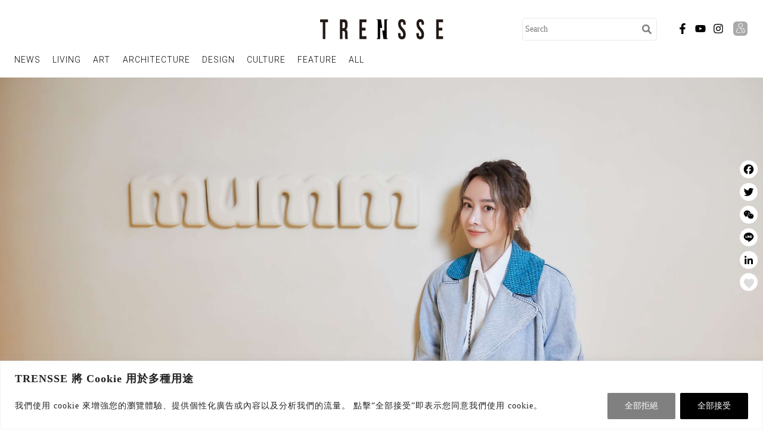

--- FILE ---
content_type: text/html; charset=UTF-8
request_url: https://www.trensse.com/2022/04/12/%E7%95%B6%E4%B9%B3%E6%88%BF%E6%88%90%E7%82%BA%E6%84%8F%E8%B1%A1-%E5%A5%B3%E6%80%A7%E5%85%A7%E8%91%97%E5%93%81%E7%89%8C-mumm/
body_size: 35027
content:

<!DOCTYPE html>
<html lang="zh-TW">
<head>
<meta charset="UTF-8" />
<meta name="viewport" content="width=device-width, initial-scale=1.0, maximum-scale=1.0, user-scalable=0" />
<link href="https://cdn.jsdelivr.net/npm/taipei-sans-tc" rel="stylesheet" />
<link href="https://cdn.jsdelivr.net/npm/taipei-sans-tc/dist/Light/TaipeiSansTCBeta-Light.css" rel="stylesheet"/>
<link href="https://cdn.jsdelivr.net/npm/taipei-sans-tc/dist/Bold/TaipeiSansTCBeta-Bold.css" rel="stylesheet"/>
<script src="https://ajax.googleapis.com/ajax/libs/jquery/3.6.0/jquery.min.js"></script>
<script src="https://cdnjs.cloudflare.com/ajax/libs/gsap/3.7.1/gsap.min.js"></script>
<script src="/wp-content/themes/blankslate-trensse/js/lib/slick/slick.min.js"></script>
<link rel="stylesheet" href="/wp-content/themes/blankslate-trensse/js/lib/slick/slick.css" type="text/css" media="all">
<script src="/wp-content/themes/blankslate-trensse/js/main.js?v=14" type="text/javascript"></script>
<meta name='robots' content='index, follow, max-image-preview:large, max-snippet:-1, max-video-preview:-1' />

	<!-- This site is optimized with the Yoast SEO plugin v26.7 - https://yoast.com/wordpress/plugins/seo/ -->
	<title>當乳房成為意象——女性內著品牌 mumm - TRENSSE</title>
	<meta name="description" content="「內衣」於古今中外不同文化中呈現當代審美與流行趨勢，用於遮蔽抑或是托高乳房，舒適與美觀可說是影響內衣造型與功能的兩大因素。女性內著品牌 mumm 以特殊面料 bra top 囊括時尚與自在，平衡美與舒適的需求。" />
	<link rel="canonical" href="https://www.trensse.com/2022/04/12/當乳房成為意象-女性內著品牌-mumm/" />
	<meta property="og:locale" content="zh_TW" />
	<meta property="og:type" content="article" />
	<meta property="og:title" content="當乳房成為意象——女性內著品牌 mumm - TRENSSE" />
	<meta property="og:description" content="「內衣」於古今中外不同文化中呈現當代審美與流行趨勢，用於遮蔽抑或是托高乳房，舒適與美觀可說是影響內衣造型與功能的兩大因素。女性內著品牌 mumm 以特殊面料 bra top 囊括時尚與自在，平衡美與舒適的需求。" />
	<meta property="og:url" content="https://www.trensse.com/2022/04/12/當乳房成為意象-女性內著品牌-mumm/" />
	<meta property="og:site_name" content="TRENSSE" />
	<meta property="article:published_time" content="2022-04-12T03:13:51+00:00" />
	<meta property="article:modified_time" content="2025-04-10T10:47:47+00:00" />
	<meta property="og:image" content="https://www.trensse.com/wp-content/uploads/2022/03/1117-YUYU0399.jpg" />
	<meta property="og:image:width" content="2524" />
	<meta property="og:image:height" content="1733" />
	<meta property="og:image:type" content="image/jpeg" />
	<meta name="author" content="Asta Chang" />
	<meta name="twitter:card" content="summary_large_image" />
	<meta name="twitter:label1" content="作者:" />
	<meta name="twitter:data1" content="Asta Chang" />
	<script type="application/ld+json" class="yoast-schema-graph">{"@context":"https://schema.org","@graph":[{"@type":"Article","@id":"https://www.trensse.com/2022/04/12/%e7%95%b6%e4%b9%b3%e6%88%bf%e6%88%90%e7%82%ba%e6%84%8f%e8%b1%a1-%e5%a5%b3%e6%80%a7%e5%85%a7%e8%91%97%e5%93%81%e7%89%8c-mumm/#article","isPartOf":{"@id":"https://www.trensse.com/2022/04/12/%e7%95%b6%e4%b9%b3%e6%88%bf%e6%88%90%e7%82%ba%e6%84%8f%e8%b1%a1-%e5%a5%b3%e6%80%a7%e5%85%a7%e8%91%97%e5%93%81%e7%89%8c-mumm/"},"author":{"name":"Asta Chang","@id":"https://www.trensse.com/#/schema/person/f269a521331ac9354271ab2f6ce073d1"},"headline":"當乳房成為意象——女性內著品牌 mumm","datePublished":"2022-04-12T03:13:51+00:00","dateModified":"2025-04-10T10:47:47+00:00","mainEntityOfPage":{"@id":"https://www.trensse.com/2022/04/12/%e7%95%b6%e4%b9%b3%e6%88%bf%e6%88%90%e7%82%ba%e6%84%8f%e8%b1%a1-%e5%a5%b3%e6%80%a7%e5%85%a7%e8%91%97%e5%93%81%e7%89%8c-mumm/"},"wordCount":33,"commentCount":0,"publisher":{"@id":"https://www.trensse.com/#organization"},"image":{"@id":"https://www.trensse.com/2022/04/12/%e7%95%b6%e4%b9%b3%e6%88%bf%e6%88%90%e7%82%ba%e6%84%8f%e8%b1%a1-%e5%a5%b3%e6%80%a7%e5%85%a7%e8%91%97%e5%93%81%e7%89%8c-mumm/#primaryimage"},"thumbnailUrl":"https://www.trensse.com/wp-content/uploads/2022/03/1117-YUYU0399.jpg","keywords":["Bandeau","mumm","NudeColor","女性內著","時尚","生活"],"articleSection":["EDITORIAL 傳思收錄","FASHION","FEATURE"],"inLanguage":"zh-TW","potentialAction":[{"@type":"CommentAction","name":"Comment","target":["https://www.trensse.com/2022/04/12/%e7%95%b6%e4%b9%b3%e6%88%bf%e6%88%90%e7%82%ba%e6%84%8f%e8%b1%a1-%e5%a5%b3%e6%80%a7%e5%85%a7%e8%91%97%e5%93%81%e7%89%8c-mumm/#respond"]}]},{"@type":"WebPage","@id":"https://www.trensse.com/2022/04/12/%e7%95%b6%e4%b9%b3%e6%88%bf%e6%88%90%e7%82%ba%e6%84%8f%e8%b1%a1-%e5%a5%b3%e6%80%a7%e5%85%a7%e8%91%97%e5%93%81%e7%89%8c-mumm/","url":"https://www.trensse.com/2022/04/12/%e7%95%b6%e4%b9%b3%e6%88%bf%e6%88%90%e7%82%ba%e6%84%8f%e8%b1%a1-%e5%a5%b3%e6%80%a7%e5%85%a7%e8%91%97%e5%93%81%e7%89%8c-mumm/","name":"當乳房成為意象——女性內著品牌 mumm - TRENSSE","isPartOf":{"@id":"https://www.trensse.com/#website"},"primaryImageOfPage":{"@id":"https://www.trensse.com/2022/04/12/%e7%95%b6%e4%b9%b3%e6%88%bf%e6%88%90%e7%82%ba%e6%84%8f%e8%b1%a1-%e5%a5%b3%e6%80%a7%e5%85%a7%e8%91%97%e5%93%81%e7%89%8c-mumm/#primaryimage"},"image":{"@id":"https://www.trensse.com/2022/04/12/%e7%95%b6%e4%b9%b3%e6%88%bf%e6%88%90%e7%82%ba%e6%84%8f%e8%b1%a1-%e5%a5%b3%e6%80%a7%e5%85%a7%e8%91%97%e5%93%81%e7%89%8c-mumm/#primaryimage"},"thumbnailUrl":"https://www.trensse.com/wp-content/uploads/2022/03/1117-YUYU0399.jpg","datePublished":"2022-04-12T03:13:51+00:00","dateModified":"2025-04-10T10:47:47+00:00","description":"「內衣」於古今中外不同文化中呈現當代審美與流行趨勢，用於遮蔽抑或是托高乳房，舒適與美觀可說是影響內衣造型與功能的兩大因素。女性內著品牌 mumm 以特殊面料 bra top 囊括時尚與自在，平衡美與舒適的需求。","breadcrumb":{"@id":"https://www.trensse.com/2022/04/12/%e7%95%b6%e4%b9%b3%e6%88%bf%e6%88%90%e7%82%ba%e6%84%8f%e8%b1%a1-%e5%a5%b3%e6%80%a7%e5%85%a7%e8%91%97%e5%93%81%e7%89%8c-mumm/#breadcrumb"},"inLanguage":"zh-TW","potentialAction":[{"@type":"ReadAction","target":["https://www.trensse.com/2022/04/12/%e7%95%b6%e4%b9%b3%e6%88%bf%e6%88%90%e7%82%ba%e6%84%8f%e8%b1%a1-%e5%a5%b3%e6%80%a7%e5%85%a7%e8%91%97%e5%93%81%e7%89%8c-mumm/"]}]},{"@type":"ImageObject","inLanguage":"zh-TW","@id":"https://www.trensse.com/2022/04/12/%e7%95%b6%e4%b9%b3%e6%88%bf%e6%88%90%e7%82%ba%e6%84%8f%e8%b1%a1-%e5%a5%b3%e6%80%a7%e5%85%a7%e8%91%97%e5%93%81%e7%89%8c-mumm/#primaryimage","url":"https://www.trensse.com/wp-content/uploads/2022/03/1117-YUYU0399.jpg","contentUrl":"https://www.trensse.com/wp-content/uploads/2022/03/1117-YUYU0399.jpg","width":2524,"height":1733},{"@type":"BreadcrumbList","@id":"https://www.trensse.com/2022/04/12/%e7%95%b6%e4%b9%b3%e6%88%bf%e6%88%90%e7%82%ba%e6%84%8f%e8%b1%a1-%e5%a5%b3%e6%80%a7%e5%85%a7%e8%91%97%e5%93%81%e7%89%8c-mumm/#breadcrumb","itemListElement":[{"@type":"ListItem","position":1,"name":"首頁","item":"https://www.trensse.com/"},{"@type":"ListItem","position":2,"name":"當乳房成為意象——女性內著品牌 mumm"}]},{"@type":"WebSite","@id":"https://www.trensse.com/#website","url":"https://www.trensse.com/","name":"TRENSSE","description":"用心挖掘屬於「時尚、藝術、美學教育、生活品味」領域的趨勢風潮，為講究質感、深具求知慾的讀者，提供具備深度與溫度的閱聽內容及體驗，從而「引領趨勢、品味生活」。","publisher":{"@id":"https://www.trensse.com/#organization"},"potentialAction":[{"@type":"SearchAction","target":{"@type":"EntryPoint","urlTemplate":"https://www.trensse.com/?s={search_term_string}"},"query-input":{"@type":"PropertyValueSpecification","valueRequired":true,"valueName":"search_term_string"}}],"inLanguage":"zh-TW"},{"@type":"Organization","@id":"https://www.trensse.com/#organization","name":"TRENSSE","url":"https://www.trensse.com/","logo":{"@type":"ImageObject","inLanguage":"zh-TW","@id":"https://www.trensse.com/#/schema/logo/image/","url":"https://www.trensse.com/wp-content/uploads/2022/04/logoN.png","contentUrl":"https://www.trensse.com/wp-content/uploads/2022/04/logoN.png","width":612,"height":1102,"caption":"TRENSSE"},"image":{"@id":"https://www.trensse.com/#/schema/logo/image/"}},{"@type":"Person","@id":"https://www.trensse.com/#/schema/person/f269a521331ac9354271ab2f6ce073d1","name":"Asta Chang","image":{"@type":"ImageObject","inLanguage":"zh-TW","@id":"https://www.trensse.com/#/schema/person/image/","url":"https://secure.gravatar.com/avatar/90eaab4e9da1af628899b5f48e9291e83d08341397bd993cbf8ce36a79a26f54?s=96&d=mm&r=g","contentUrl":"https://secure.gravatar.com/avatar/90eaab4e9da1af628899b5f48e9291e83d08341397bd993cbf8ce36a79a26f54?s=96&d=mm&r=g","caption":"Asta Chang"},"sameAs":["DeionChao"],"url":"https://www.trensse.com/author/astachang/"}]}</script>
	<!-- / Yoast SEO plugin. -->


<link rel='dns-prefetch' href='//static.addtoany.com' />
<link rel='dns-prefetch' href='//www.googletagmanager.com' />
<link rel="alternate" type="application/rss+xml" title="訂閱《TRENSSE》&raquo; 資訊提供" href="https://www.trensse.com/feed/" />
<link rel="alternate" type="application/rss+xml" title="訂閱《TRENSSE》&raquo; 留言的資訊提供" href="https://www.trensse.com/comments/feed/" />
<link rel="alternate" title="oEmbed (JSON)" type="application/json+oembed" href="https://www.trensse.com/wp-json/oembed/1.0/embed?url=https%3A%2F%2Fwww.trensse.com%2F2022%2F04%2F12%2F%25e7%2595%25b6%25e4%25b9%25b3%25e6%2588%25bf%25e6%2588%2590%25e7%2582%25ba%25e6%2584%258f%25e8%25b1%25a1-%25e5%25a5%25b3%25e6%2580%25a7%25e5%2585%25a7%25e8%2591%2597%25e5%2593%2581%25e7%2589%258c-mumm%2F" />
<link rel="alternate" title="oEmbed (XML)" type="text/xml+oembed" href="https://www.trensse.com/wp-json/oembed/1.0/embed?url=https%3A%2F%2Fwww.trensse.com%2F2022%2F04%2F12%2F%25e7%2595%25b6%25e4%25b9%25b3%25e6%2588%25bf%25e6%2588%2590%25e7%2582%25ba%25e6%2584%258f%25e8%25b1%25a1-%25e5%25a5%25b3%25e6%2580%25a7%25e5%2585%25a7%25e8%2591%2597%25e5%2593%2581%25e7%2589%258c-mumm%2F&#038;format=xml" />
<style id='wp-img-auto-sizes-contain-inline-css' type='text/css'>
img:is([sizes=auto i],[sizes^="auto," i]){contain-intrinsic-size:3000px 1500px}
/*# sourceURL=wp-img-auto-sizes-contain-inline-css */
</style>
<style id='wp-emoji-styles-inline-css' type='text/css'>

	img.wp-smiley, img.emoji {
		display: inline !important;
		border: none !important;
		box-shadow: none !important;
		height: 1em !important;
		width: 1em !important;
		margin: 0 0.07em !important;
		vertical-align: -0.1em !important;
		background: none !important;
		padding: 0 !important;
	}
/*# sourceURL=wp-emoji-styles-inline-css */
</style>
<link rel='stylesheet' id='wp-block-library-css' href='https://www.trensse.com/wp-includes/css/dist/block-library/style.min.css?ver=6.9' type='text/css' media='all' />
<style id='wp-block-heading-inline-css' type='text/css'>
h1:where(.wp-block-heading).has-background,h2:where(.wp-block-heading).has-background,h3:where(.wp-block-heading).has-background,h4:where(.wp-block-heading).has-background,h5:where(.wp-block-heading).has-background,h6:where(.wp-block-heading).has-background{padding:1.25em 2.375em}h1.has-text-align-left[style*=writing-mode]:where([style*=vertical-lr]),h1.has-text-align-right[style*=writing-mode]:where([style*=vertical-rl]),h2.has-text-align-left[style*=writing-mode]:where([style*=vertical-lr]),h2.has-text-align-right[style*=writing-mode]:where([style*=vertical-rl]),h3.has-text-align-left[style*=writing-mode]:where([style*=vertical-lr]),h3.has-text-align-right[style*=writing-mode]:where([style*=vertical-rl]),h4.has-text-align-left[style*=writing-mode]:where([style*=vertical-lr]),h4.has-text-align-right[style*=writing-mode]:where([style*=vertical-rl]),h5.has-text-align-left[style*=writing-mode]:where([style*=vertical-lr]),h5.has-text-align-right[style*=writing-mode]:where([style*=vertical-rl]),h6.has-text-align-left[style*=writing-mode]:where([style*=vertical-lr]),h6.has-text-align-right[style*=writing-mode]:where([style*=vertical-rl]){rotate:180deg}
/*# sourceURL=https://www.trensse.com/wp-includes/blocks/heading/style.min.css */
</style>
<style id='wp-block-latest-comments-inline-css' type='text/css'>
ol.wp-block-latest-comments{box-sizing:border-box;margin-left:0}:where(.wp-block-latest-comments:not([style*=line-height] .wp-block-latest-comments__comment)){line-height:1.1}:where(.wp-block-latest-comments:not([style*=line-height] .wp-block-latest-comments__comment-excerpt p)){line-height:1.8}.has-dates :where(.wp-block-latest-comments:not([style*=line-height])),.has-excerpts :where(.wp-block-latest-comments:not([style*=line-height])){line-height:1.5}.wp-block-latest-comments .wp-block-latest-comments{padding-left:0}.wp-block-latest-comments__comment{list-style:none;margin-bottom:1em}.has-avatars .wp-block-latest-comments__comment{list-style:none;min-height:2.25em}.has-avatars .wp-block-latest-comments__comment .wp-block-latest-comments__comment-excerpt,.has-avatars .wp-block-latest-comments__comment .wp-block-latest-comments__comment-meta{margin-left:3.25em}.wp-block-latest-comments__comment-excerpt p{font-size:.875em;margin:.36em 0 1.4em}.wp-block-latest-comments__comment-date{display:block;font-size:.75em}.wp-block-latest-comments .avatar,.wp-block-latest-comments__comment-avatar{border-radius:1.5em;display:block;float:left;height:2.5em;margin-right:.75em;width:2.5em}.wp-block-latest-comments[class*=-font-size] a,.wp-block-latest-comments[style*=font-size] a{font-size:inherit}
/*# sourceURL=https://www.trensse.com/wp-includes/blocks/latest-comments/style.min.css */
</style>
<style id='wp-block-latest-posts-inline-css' type='text/css'>
.wp-block-latest-posts{box-sizing:border-box}.wp-block-latest-posts.alignleft{margin-right:2em}.wp-block-latest-posts.alignright{margin-left:2em}.wp-block-latest-posts.wp-block-latest-posts__list{list-style:none}.wp-block-latest-posts.wp-block-latest-posts__list li{clear:both;overflow-wrap:break-word}.wp-block-latest-posts.is-grid{display:flex;flex-wrap:wrap}.wp-block-latest-posts.is-grid li{margin:0 1.25em 1.25em 0;width:100%}@media (min-width:600px){.wp-block-latest-posts.columns-2 li{width:calc(50% - .625em)}.wp-block-latest-posts.columns-2 li:nth-child(2n){margin-right:0}.wp-block-latest-posts.columns-3 li{width:calc(33.33333% - .83333em)}.wp-block-latest-posts.columns-3 li:nth-child(3n){margin-right:0}.wp-block-latest-posts.columns-4 li{width:calc(25% - .9375em)}.wp-block-latest-posts.columns-4 li:nth-child(4n){margin-right:0}.wp-block-latest-posts.columns-5 li{width:calc(20% - 1em)}.wp-block-latest-posts.columns-5 li:nth-child(5n){margin-right:0}.wp-block-latest-posts.columns-6 li{width:calc(16.66667% - 1.04167em)}.wp-block-latest-posts.columns-6 li:nth-child(6n){margin-right:0}}:root :where(.wp-block-latest-posts.is-grid){padding:0}:root :where(.wp-block-latest-posts.wp-block-latest-posts__list){padding-left:0}.wp-block-latest-posts__post-author,.wp-block-latest-posts__post-date{display:block;font-size:.8125em}.wp-block-latest-posts__post-excerpt,.wp-block-latest-posts__post-full-content{margin-bottom:1em;margin-top:.5em}.wp-block-latest-posts__featured-image a{display:inline-block}.wp-block-latest-posts__featured-image img{height:auto;max-width:100%;width:auto}.wp-block-latest-posts__featured-image.alignleft{float:left;margin-right:1em}.wp-block-latest-posts__featured-image.alignright{float:right;margin-left:1em}.wp-block-latest-posts__featured-image.aligncenter{margin-bottom:1em;text-align:center}
/*# sourceURL=https://www.trensse.com/wp-includes/blocks/latest-posts/style.min.css */
</style>
<style id='wp-block-search-inline-css' type='text/css'>
.wp-block-search__button{margin-left:10px;word-break:normal}.wp-block-search__button.has-icon{line-height:0}.wp-block-search__button svg{height:1.25em;min-height:24px;min-width:24px;width:1.25em;fill:currentColor;vertical-align:text-bottom}:where(.wp-block-search__button){border:1px solid #ccc;padding:6px 10px}.wp-block-search__inside-wrapper{display:flex;flex:auto;flex-wrap:nowrap;max-width:100%}.wp-block-search__label{width:100%}.wp-block-search.wp-block-search__button-only .wp-block-search__button{box-sizing:border-box;display:flex;flex-shrink:0;justify-content:center;margin-left:0;max-width:100%}.wp-block-search.wp-block-search__button-only .wp-block-search__inside-wrapper{min-width:0!important;transition-property:width}.wp-block-search.wp-block-search__button-only .wp-block-search__input{flex-basis:100%;transition-duration:.3s}.wp-block-search.wp-block-search__button-only.wp-block-search__searchfield-hidden,.wp-block-search.wp-block-search__button-only.wp-block-search__searchfield-hidden .wp-block-search__inside-wrapper{overflow:hidden}.wp-block-search.wp-block-search__button-only.wp-block-search__searchfield-hidden .wp-block-search__input{border-left-width:0!important;border-right-width:0!important;flex-basis:0;flex-grow:0;margin:0;min-width:0!important;padding-left:0!important;padding-right:0!important;width:0!important}:where(.wp-block-search__input){appearance:none;border:1px solid #949494;flex-grow:1;font-family:inherit;font-size:inherit;font-style:inherit;font-weight:inherit;letter-spacing:inherit;line-height:inherit;margin-left:0;margin-right:0;min-width:3rem;padding:8px;text-decoration:unset!important;text-transform:inherit}:where(.wp-block-search__button-inside .wp-block-search__inside-wrapper){background-color:#fff;border:1px solid #949494;box-sizing:border-box;padding:4px}:where(.wp-block-search__button-inside .wp-block-search__inside-wrapper) .wp-block-search__input{border:none;border-radius:0;padding:0 4px}:where(.wp-block-search__button-inside .wp-block-search__inside-wrapper) .wp-block-search__input:focus{outline:none}:where(.wp-block-search__button-inside .wp-block-search__inside-wrapper) :where(.wp-block-search__button){padding:4px 8px}.wp-block-search.aligncenter .wp-block-search__inside-wrapper{margin:auto}.wp-block[data-align=right] .wp-block-search.wp-block-search__button-only .wp-block-search__inside-wrapper{float:right}
/*# sourceURL=https://www.trensse.com/wp-includes/blocks/search/style.min.css */
</style>
<style id='wp-block-group-inline-css' type='text/css'>
.wp-block-group{box-sizing:border-box}:where(.wp-block-group.wp-block-group-is-layout-constrained){position:relative}
/*# sourceURL=https://www.trensse.com/wp-includes/blocks/group/style.min.css */
</style>

<style id='classic-theme-styles-inline-css' type='text/css'>
/*! This file is auto-generated */
.wp-block-button__link{color:#fff;background-color:#32373c;border-radius:9999px;box-shadow:none;text-decoration:none;padding:calc(.667em + 2px) calc(1.333em + 2px);font-size:1.125em}.wp-block-file__button{background:#32373c;color:#fff;text-decoration:none}
/*# sourceURL=/wp-includes/css/classic-themes.min.css */
</style>
<link rel='stylesheet' id='_ning_font_awesome_css-css' href='https://www.trensse.com/wp-content/plugins/angwp/assets/fonts/font-awesome/css/font-awesome.min.css?ver=1.6.0' type='text/css' media='all' />
<link rel='stylesheet' id='_ning_css-css' href='https://www.trensse.com/wp-content/plugins/angwp/assets/dist/angwp.bundle.js.css?ver=1.6.0' type='text/css' media='all' />
<link rel='stylesheet' id='spr_col_animate_css-css' href='https://www.trensse.com/wp-content/plugins/angwp/include/extensions/spr_columns/assets/css/animate.min.css?ver=1.6.0' type='text/css' media='all' />
<link rel='stylesheet' id='spr_col_css-css' href='https://www.trensse.com/wp-content/plugins/angwp/include/extensions/spr_columns/assets/css/spr_columns.css?ver=1.6.0' type='text/css' media='all' />
<link rel='stylesheet' id='blankslate-style-css' href='https://www.trensse.com/wp-content/themes/blankslate-trensse/style.css?ver=1749779639' type='text/css' media='all' />
<link rel='stylesheet' id='ieon-trensse-style-css' href='https://www.trensse.com/wp-content/plugins/ieon-script/assets/custom.css?ver=14' type='text/css' media='all' />
<link rel='stylesheet' id='rt-tpg-css' href='https://www.trensse.com/wp-content/plugins/the-post-grid-pro/assets/css/thepostgrid.css?ver=3.6.17' type='text/css' media='all' />
<link rel='stylesheet' id='woocommerce-layout-css' href='https://www.trensse.com/wp-content/plugins/woocommerce/assets/css/woocommerce-layout.css?ver=7.3.0' type='text/css' media='all' />
<link rel='stylesheet' id='woocommerce-smallscreen-css' href='https://www.trensse.com/wp-content/plugins/woocommerce/assets/css/woocommerce-smallscreen.css?ver=7.3.0' type='text/css' media='only screen and (max-width: 768px)' />
<link rel='stylesheet' id='woocommerce-general-css' href='https://www.trensse.com/wp-content/plugins/woocommerce/assets/css/woocommerce.css?ver=7.3.0' type='text/css' media='all' />
<style id='woocommerce-inline-inline-css' type='text/css'>
.woocommerce form .form-row .required { visibility: visible; }
/*# sourceURL=woocommerce-inline-inline-css */
</style>
<link rel='stylesheet' id='elementor-icons-ekiticons-css' href='https://www.trensse.com/wp-content/plugins/elementskit-lite/modules/elementskit-icon-pack/assets/css/ekiticons.css?ver=2.8.1' type='text/css' media='all' />
<link rel='stylesheet' id='mycred-front-css' href='https://www.trensse.com/wp-content/plugins/mycred/assets/css/mycred-front.css?ver=2.4.10' type='text/css' media='all' />
<link rel='stylesheet' id='mycred-social-share-icons-css' href='https://www.trensse.com/wp-content/plugins/mycred/assets/css/mycred-social-icons.css?ver=2.4.10' type='text/css' media='all' />
<link rel='stylesheet' id='mycred-social-share-style-css' href='https://www.trensse.com/wp-content/plugins/mycred/assets/css/mycred-social-share.css?ver=2.4.10' type='text/css' media='all' />
<link rel='stylesheet' id='simple-favorites-css' href='https://www.trensse.com/wp-content/plugins/favorites/assets/css/favorites.css?ver=2.3.6' type='text/css' media='all' />
<link rel='stylesheet' id='elementor-icons-css' href='https://www.trensse.com/wp-content/plugins/elementor/assets/lib/eicons/css/elementor-icons.min.css?ver=5.17.0' type='text/css' media='all' />
<link rel='stylesheet' id='elementor-frontend-css' href='https://www.trensse.com/wp-content/plugins/elementor/assets/css/frontend-lite.min.css?ver=3.10.1' type='text/css' media='all' />
<link rel='stylesheet' id='elementor-post-5-css' href='https://www.trensse.com/wp-content/uploads/elementor/css/post-5.css?ver=1674782440' type='text/css' media='all' />
<link rel='stylesheet' id='elementor-global-css' href='https://www.trensse.com/wp-content/uploads/elementor/css/global.css?ver=1674782440' type='text/css' media='all' />
<link rel='stylesheet' id='elementor-post-1445-css' href='https://www.trensse.com/wp-content/uploads/elementor/css/post-1445.css?ver=1674830541' type='text/css' media='all' />
<link rel='stylesheet' id='addtoany-css' href='https://www.trensse.com/wp-content/plugins/add-to-any/addtoany.min.css?ver=1.16' type='text/css' media='all' />
<link rel='stylesheet' id='ekit-widget-styles-css' href='https://www.trensse.com/wp-content/plugins/elementskit-lite/widgets/init/assets/css/widget-styles.css?ver=2.8.1' type='text/css' media='all' />
<link rel='stylesheet' id='ekit-responsive-css' href='https://www.trensse.com/wp-content/plugins/elementskit-lite/widgets/init/assets/css/responsive.css?ver=2.8.1' type='text/css' media='all' />
<link rel='stylesheet' id='um_modal-css' href='https://www.trensse.com/wp-content/plugins/ultimate-member/assets/css/um-modal.min.css?ver=2.11.1' type='text/css' media='all' />
<link rel='stylesheet' id='um_ui-css' href='https://www.trensse.com/wp-content/plugins/ultimate-member/assets/libs/jquery-ui/jquery-ui.min.css?ver=1.13.2' type='text/css' media='all' />
<link rel='stylesheet' id='um_tipsy-css' href='https://www.trensse.com/wp-content/plugins/ultimate-member/assets/libs/tipsy/tipsy.min.css?ver=1.0.0a' type='text/css' media='all' />
<link rel='stylesheet' id='um_raty-css' href='https://www.trensse.com/wp-content/plugins/ultimate-member/assets/libs/raty/um-raty.min.css?ver=2.6.0' type='text/css' media='all' />
<link rel='stylesheet' id='select2-css' href='https://www.trensse.com/wp-content/plugins/ultimate-member/assets/libs/select2/select2.min.css?ver=4.0.13' type='text/css' media='all' />
<link rel='stylesheet' id='um_fileupload-css' href='https://www.trensse.com/wp-content/plugins/ultimate-member/assets/css/um-fileupload.min.css?ver=2.11.1' type='text/css' media='all' />
<link rel='stylesheet' id='um_confirm-css' href='https://www.trensse.com/wp-content/plugins/ultimate-member/assets/libs/um-confirm/um-confirm.min.css?ver=1.0' type='text/css' media='all' />
<link rel='stylesheet' id='um_datetime-css' href='https://www.trensse.com/wp-content/plugins/ultimate-member/assets/libs/pickadate/default.min.css?ver=3.6.2' type='text/css' media='all' />
<link rel='stylesheet' id='um_datetime_date-css' href='https://www.trensse.com/wp-content/plugins/ultimate-member/assets/libs/pickadate/default.date.min.css?ver=3.6.2' type='text/css' media='all' />
<link rel='stylesheet' id='um_datetime_time-css' href='https://www.trensse.com/wp-content/plugins/ultimate-member/assets/libs/pickadate/default.time.min.css?ver=3.6.2' type='text/css' media='all' />
<link rel='stylesheet' id='um_fonticons_ii-css' href='https://www.trensse.com/wp-content/plugins/ultimate-member/assets/libs/legacy/fonticons/fonticons-ii.min.css?ver=2.11.1' type='text/css' media='all' />
<link rel='stylesheet' id='um_fonticons_fa-css' href='https://www.trensse.com/wp-content/plugins/ultimate-member/assets/libs/legacy/fonticons/fonticons-fa.min.css?ver=2.11.1' type='text/css' media='all' />
<link rel='stylesheet' id='um_fontawesome-css' href='https://www.trensse.com/wp-content/plugins/ultimate-member/assets/css/um-fontawesome.min.css?ver=6.5.2' type='text/css' media='all' />
<link rel='stylesheet' id='um_common-css' href='https://www.trensse.com/wp-content/plugins/ultimate-member/assets/css/common.min.css?ver=2.11.1' type='text/css' media='all' />
<link rel='stylesheet' id='um_responsive-css' href='https://www.trensse.com/wp-content/plugins/ultimate-member/assets/css/um-responsive.min.css?ver=2.11.1' type='text/css' media='all' />
<link rel='stylesheet' id='um_styles-css' href='https://www.trensse.com/wp-content/plugins/ultimate-member/assets/css/um-styles.min.css?ver=2.11.1' type='text/css' media='all' />
<link rel='stylesheet' id='um_crop-css' href='https://www.trensse.com/wp-content/plugins/ultimate-member/assets/libs/cropper/cropper.min.css?ver=1.6.1' type='text/css' media='all' />
<link rel='stylesheet' id='um_profile-css' href='https://www.trensse.com/wp-content/plugins/ultimate-member/assets/css/um-profile.min.css?ver=2.11.1' type='text/css' media='all' />
<link rel='stylesheet' id='um_account-css' href='https://www.trensse.com/wp-content/plugins/ultimate-member/assets/css/um-account.min.css?ver=2.11.1' type='text/css' media='all' />
<link rel='stylesheet' id='um_misc-css' href='https://www.trensse.com/wp-content/plugins/ultimate-member/assets/css/um-misc.min.css?ver=2.11.1' type='text/css' media='all' />
<link rel='stylesheet' id='um_default_css-css' href='https://www.trensse.com/wp-content/plugins/ultimate-member/assets/css/um-old-default.min.css?ver=2.11.1' type='text/css' media='all' />
<link rel='stylesheet' id='google-fonts-1-css' href='https://fonts.googleapis.com/css?family=Roboto%3A100%2C100italic%2C200%2C200italic%2C300%2C300italic%2C400%2C400italic%2C500%2C500italic%2C600%2C600italic%2C700%2C700italic%2C800%2C800italic%2C900%2C900italic%7CRoboto+Slab%3A100%2C100italic%2C200%2C200italic%2C300%2C300italic%2C400%2C400italic%2C500%2C500italic%2C600%2C600italic%2C700%2C700italic%2C800%2C800italic%2C900%2C900italic&#038;display=auto&#038;ver=6.9' type='text/css' media='all' />
<link rel='stylesheet' id='google-earlyaccess-2-css' href='https://fonts.googleapis.com/earlyaccess/notosanshebrew.css?ver=6.9' type='text/css' media='all' />
<link rel="preconnect" href="https://fonts.gstatic.com/" crossorigin><script type="text/javascript">
            window._nslDOMReady = (function () {
                const executedCallbacks = new Set();
            
                return function (callback) {
                    /**
                    * Third parties might dispatch DOMContentLoaded events, so we need to ensure that we only run our callback once!
                    */
                    if (executedCallbacks.has(callback)) return;
            
                    const wrappedCallback = function () {
                        if (executedCallbacks.has(callback)) return;
                        executedCallbacks.add(callback);
                        callback();
                    };
            
                    if (document.readyState === "complete" || document.readyState === "interactive") {
                        wrappedCallback();
                    } else {
                        document.addEventListener("DOMContentLoaded", wrappedCallback);
                    }
                };
            })();
        </script><!--n2css--><script type="text/javascript" id="cookie-law-info-js-extra">
/* <![CDATA[ */
var _ckyConfig = {"_ipData":[],"_assetsURL":"https://www.trensse.com/wp-content/plugins/cookie-law-info/lite/frontend/images/","_publicURL":"https://www.trensse.com","_expiry":"365","_categories":[{"name":"Necessary","slug":"necessary","isNecessary":true,"ccpaDoNotSell":true,"cookies":[],"active":true,"defaultConsent":{"gdpr":true,"ccpa":true}},{"name":"Functional","slug":"functional","isNecessary":false,"ccpaDoNotSell":true,"cookies":[],"active":true,"defaultConsent":{"gdpr":false,"ccpa":false}},{"name":"Analytics","slug":"analytics","isNecessary":false,"ccpaDoNotSell":true,"cookies":[],"active":true,"defaultConsent":{"gdpr":false,"ccpa":false}},{"name":"Performance","slug":"performance","isNecessary":false,"ccpaDoNotSell":true,"cookies":[],"active":true,"defaultConsent":{"gdpr":false,"ccpa":false}},{"name":"Advertisement","slug":"advertisement","isNecessary":false,"ccpaDoNotSell":true,"cookies":[],"active":true,"defaultConsent":{"gdpr":false,"ccpa":false}}],"_activeLaw":"gdpr","_rootDomain":"","_block":"1","_showBanner":"1","_bannerConfig":{"settings":{"type":"banner","preferenceCenterType":"popup","position":"bottom","applicableLaw":"gdpr"},"behaviours":{"reloadBannerOnAccept":false,"loadAnalyticsByDefault":false,"animations":{"onLoad":"animate","onHide":"sticky"}},"config":{"revisitConsent":{"status":true,"tag":"revisit-consent","position":"bottom-left","meta":{"url":"#"},"styles":{"background-color":"#0056A7"},"elements":{"title":{"type":"text","tag":"revisit-consent-title","status":true,"styles":{"color":"#0056a7"}}}},"preferenceCenter":{"toggle":{"status":true,"tag":"detail-category-toggle","type":"toggle","states":{"active":{"styles":{"background-color":"#1863DC"}},"inactive":{"styles":{"background-color":"#D0D5D2"}}}}},"categoryPreview":{"status":false,"toggle":{"status":true,"tag":"detail-category-preview-toggle","type":"toggle","states":{"active":{"styles":{"background-color":"#1863DC"}},"inactive":{"styles":{"background-color":"#D0D5D2"}}}}},"videoPlaceholder":{"status":true,"styles":{"background-color":"#000000","border-color":"#000000","color":"#ffffff"}},"readMore":{"status":false,"tag":"readmore-button","type":"link","meta":{"noFollow":true,"newTab":true},"styles":{"color":"#1863DC","background-color":"transparent","border-color":"transparent"}},"showMore":{"status":true,"tag":"show-desc-button","type":"button","styles":{"color":"#1863DC"}},"showLess":{"status":true,"tag":"hide-desc-button","type":"button","styles":{"color":"#1863DC"}},"alwaysActive":{"status":true,"tag":"always-active","styles":{"color":"#008000"}},"manualLinks":{"status":true,"tag":"manual-links","type":"link","styles":{"color":"#1863DC"}},"auditTable":{"status":true},"optOption":{"status":true,"toggle":{"status":true,"tag":"optout-option-toggle","type":"toggle","states":{"active":{"styles":{"background-color":"#1863dc"}},"inactive":{"styles":{"background-color":"#FFFFFF"}}}}}}},"_version":"3.3.9.1","_logConsent":"1","_tags":[{"tag":"accept-button","styles":{"color":"#FFFFFF","background-color":"#000000","border-color":"#000000"}},{"tag":"reject-button","styles":{"color":"#FFFFFF","background-color":"#808080","border-color":"#808080"}},{"tag":"settings-button","styles":{"color":"#1863DC","background-color":"transparent","border-color":"#1863DC"}},{"tag":"readmore-button","styles":{"color":"#1863DC","background-color":"transparent","border-color":"transparent"}},{"tag":"donotsell-button","styles":{"color":"#1863DC","background-color":"transparent","border-color":"transparent"}},{"tag":"show-desc-button","styles":{"color":"#1863DC"}},{"tag":"hide-desc-button","styles":{"color":"#1863DC"}},{"tag":"cky-always-active","styles":[]},{"tag":"cky-link","styles":[]},{"tag":"accept-button","styles":{"color":"#FFFFFF","background-color":"#000000","border-color":"#000000"}},{"tag":"revisit-consent","styles":{"background-color":"#0056A7"}}],"_shortCodes":[{"key":"cky_readmore","content":"\u003Ca href=\"#\" class=\"cky-policy\" aria-label=\"Cookie Policy\" target=\"_blank\" rel=\"noopener\" data-cky-tag=\"readmore-button\"\u003ECookie Policy\u003C/a\u003E","tag":"readmore-button","status":false,"attributes":{"rel":"nofollow","target":"_blank"}},{"key":"cky_show_desc","content":"\u003Cbutton class=\"cky-show-desc-btn\" data-cky-tag=\"show-desc-button\" aria-label=\"Show more\"\u003EShow more\u003C/button\u003E","tag":"show-desc-button","status":true,"attributes":[]},{"key":"cky_hide_desc","content":"\u003Cbutton class=\"cky-show-desc-btn\" data-cky-tag=\"hide-desc-button\" aria-label=\"Show less\"\u003EShow less\u003C/button\u003E","tag":"hide-desc-button","status":true,"attributes":[]},{"key":"cky_optout_show_desc","content":"[cky_optout_show_desc]","tag":"optout-show-desc-button","status":true,"attributes":[]},{"key":"cky_optout_hide_desc","content":"[cky_optout_hide_desc]","tag":"optout-hide-desc-button","status":true,"attributes":[]},{"key":"cky_category_toggle_label","content":"[cky_{{status}}_category_label] [cky_preference_{{category_slug}}_title]","tag":"","status":true,"attributes":[]},{"key":"cky_enable_category_label","content":"Enable","tag":"","status":true,"attributes":[]},{"key":"cky_disable_category_label","content":"Disable","tag":"","status":true,"attributes":[]},{"key":"cky_video_placeholder","content":"\u003Cdiv class=\"video-placeholder-normal\" data-cky-tag=\"video-placeholder\" id=\"[UNIQUEID]\"\u003E\u003Cp class=\"video-placeholder-text-normal\" data-cky-tag=\"placeholder-title\"\u003EPlease accept cookies to access this content\u003C/p\u003E\u003C/div\u003E","tag":"","status":true,"attributes":[]},{"key":"cky_enable_optout_label","content":"Enable","tag":"","status":true,"attributes":[]},{"key":"cky_disable_optout_label","content":"Disable","tag":"","status":true,"attributes":[]},{"key":"cky_optout_toggle_label","content":"[cky_{{status}}_optout_label] [cky_optout_option_title]","tag":"","status":true,"attributes":[]},{"key":"cky_optout_option_title","content":"Do Not Sell or Share My Personal Information","tag":"","status":true,"attributes":[]},{"key":"cky_optout_close_label","content":"Close","tag":"","status":true,"attributes":[]},{"key":"cky_preference_close_label","content":"Close","tag":"","status":true,"attributes":[]}],"_rtl":"","_language":"en","_providersToBlock":[]};
var _ckyStyles = {"css":".cky-overlay{background: #000000; opacity: 0.4; position: fixed; top: 0; left: 0; width: 100%; height: 100%; z-index: 99999999;}.cky-hide{display: none;}.cky-btn-revisit-wrapper{display: flex; align-items: center; justify-content: center; background: #0056a7; width: 45px; height: 45px; border-radius: 50%; position: fixed; z-index: 999999; cursor: pointer;}.cky-revisit-bottom-left{bottom: 15px; left: 15px;}.cky-revisit-bottom-right{bottom: 15px; right: 15px;}.cky-btn-revisit-wrapper .cky-btn-revisit{display: flex; align-items: center; justify-content: center; background: none; border: none; cursor: pointer; position: relative; margin: 0; padding: 0;}.cky-btn-revisit-wrapper .cky-btn-revisit img{max-width: fit-content; margin: 0; height: 30px; width: 30px;}.cky-revisit-bottom-left:hover::before{content: attr(data-tooltip); position: absolute; background: #4e4b66; color: #ffffff; left: calc(100% + 7px); font-size: 12px; line-height: 16px; width: max-content; padding: 4px 8px; border-radius: 4px;}.cky-revisit-bottom-left:hover::after{position: absolute; content: \"\"; border: 5px solid transparent; left: calc(100% + 2px); border-left-width: 0; border-right-color: #4e4b66;}.cky-revisit-bottom-right:hover::before{content: attr(data-tooltip); position: absolute; background: #4e4b66; color: #ffffff; right: calc(100% + 7px); font-size: 12px; line-height: 16px; width: max-content; padding: 4px 8px; border-radius: 4px;}.cky-revisit-bottom-right:hover::after{position: absolute; content: \"\"; border: 5px solid transparent; right: calc(100% + 2px); border-right-width: 0; border-left-color: #4e4b66;}.cky-revisit-hide{display: none;}.cky-consent-container{position: fixed; width: 100%; box-sizing: border-box; z-index: 9999999;}.cky-consent-container .cky-consent-bar{background: #ffffff; border: 1px solid; padding: 16.5px 24px; box-shadow: 0 -1px 10px 0 #acabab4d;}.cky-banner-bottom{bottom: 0; left: 0;}.cky-banner-top{top: 0; left: 0;}.cky-custom-brand-logo-wrapper .cky-custom-brand-logo{width: 100px; height: auto; margin: 0 0 12px 0;}.cky-notice .cky-title{color: #212121; font-weight: 700; font-size: 18px; line-height: 24px; margin: 0 0 12px 0;}.cky-notice-group{display: flex; justify-content: space-between; align-items: center; font-size: 14px; line-height: 24px; font-weight: 400;}.cky-notice-des *,.cky-preference-content-wrapper *,.cky-accordion-header-des *,.cky-gpc-wrapper .cky-gpc-desc *{font-size: 14px;}.cky-notice-des{color: #212121; font-size: 14px; line-height: 24px; font-weight: 400;}.cky-notice-des img{height: 25px; width: 25px;}.cky-consent-bar .cky-notice-des p,.cky-gpc-wrapper .cky-gpc-desc p,.cky-preference-body-wrapper .cky-preference-content-wrapper p,.cky-accordion-header-wrapper .cky-accordion-header-des p,.cky-cookie-des-table li div:last-child p{color: inherit; margin-top: 0; overflow-wrap: break-word;}.cky-notice-des P:last-child,.cky-preference-content-wrapper p:last-child,.cky-cookie-des-table li div:last-child p:last-child,.cky-gpc-wrapper .cky-gpc-desc p:last-child{margin-bottom: 0;}.cky-notice-des a.cky-policy,.cky-notice-des button.cky-policy{font-size: 14px; color: #1863dc; white-space: nowrap; cursor: pointer; background: transparent; border: 1px solid; text-decoration: underline;}.cky-notice-des button.cky-policy{padding: 0;}.cky-notice-des a.cky-policy:focus-visible,.cky-notice-des button.cky-policy:focus-visible,.cky-preference-content-wrapper .cky-show-desc-btn:focus-visible,.cky-accordion-header .cky-accordion-btn:focus-visible,.cky-preference-header .cky-btn-close:focus-visible,.cky-switch input[type=\"checkbox\"]:focus-visible,.cky-footer-wrapper a:focus-visible,.cky-btn:focus-visible{outline: 2px solid #1863dc; outline-offset: 2px;}.cky-btn:focus:not(:focus-visible),.cky-accordion-header .cky-accordion-btn:focus:not(:focus-visible),.cky-preference-content-wrapper .cky-show-desc-btn:focus:not(:focus-visible),.cky-btn-revisit-wrapper .cky-btn-revisit:focus:not(:focus-visible),.cky-preference-header .cky-btn-close:focus:not(:focus-visible),.cky-consent-bar .cky-banner-btn-close:focus:not(:focus-visible){outline: 0;}button.cky-show-desc-btn:not(:hover):not(:active){color: #1863dc; background: transparent;}button.cky-accordion-btn:not(:hover):not(:active),button.cky-banner-btn-close:not(:hover):not(:active),button.cky-btn-close:not(:hover):not(:active),button.cky-btn-revisit:not(:hover):not(:active){background: transparent;}.cky-consent-bar button:hover,.cky-modal.cky-modal-open button:hover,.cky-consent-bar button:focus,.cky-modal.cky-modal-open button:focus{text-decoration: none;}.cky-notice-btn-wrapper{display: flex; justify-content: center; align-items: center; margin-left: 15px;}.cky-notice-btn-wrapper .cky-btn{text-shadow: none; box-shadow: none;}.cky-btn{font-size: 14px; font-family: inherit; line-height: 24px; padding: 8px 27px; font-weight: 500; margin: 0 8px 0 0; border-radius: 2px; white-space: nowrap; cursor: pointer; text-align: center; text-transform: none; min-height: 0;}.cky-btn:hover{opacity: 0.8;}.cky-btn-customize{color: #1863dc; background: transparent; border: 2px solid #1863dc;}.cky-btn-reject{color: #1863dc; background: transparent; border: 2px solid #1863dc;}.cky-btn-accept{background: #1863dc; color: #ffffff; border: 2px solid #1863dc;}.cky-btn:last-child{margin-right: 0;}@media (max-width: 768px){.cky-notice-group{display: block;}.cky-notice-btn-wrapper{margin-left: 0;}.cky-notice-btn-wrapper .cky-btn{flex: auto; max-width: 100%; margin-top: 10px; white-space: unset;}}@media (max-width: 576px){.cky-notice-btn-wrapper{flex-direction: column;}.cky-custom-brand-logo-wrapper, .cky-notice .cky-title, .cky-notice-des, .cky-notice-btn-wrapper{padding: 0 28px;}.cky-consent-container .cky-consent-bar{padding: 16.5px 0;}.cky-notice-des{max-height: 40vh; overflow-y: scroll;}.cky-notice-btn-wrapper .cky-btn{width: 100%; padding: 8px; margin-right: 0;}.cky-notice-btn-wrapper .cky-btn-accept{order: 1;}.cky-notice-btn-wrapper .cky-btn-reject{order: 3;}.cky-notice-btn-wrapper .cky-btn-customize{order: 2;}}@media (max-width: 425px){.cky-custom-brand-logo-wrapper, .cky-notice .cky-title, .cky-notice-des, .cky-notice-btn-wrapper{padding: 0 24px;}.cky-notice-btn-wrapper{flex-direction: column;}.cky-btn{width: 100%; margin: 10px 0 0 0;}.cky-notice-btn-wrapper .cky-btn-customize{order: 2;}.cky-notice-btn-wrapper .cky-btn-reject{order: 3;}.cky-notice-btn-wrapper .cky-btn-accept{order: 1; margin-top: 16px;}}@media (max-width: 352px){.cky-notice .cky-title{font-size: 16px;}.cky-notice-des *{font-size: 12px;}.cky-notice-des, .cky-btn{font-size: 12px;}}.cky-modal.cky-modal-open{display: flex; visibility: visible; -webkit-transform: translate(-50%, -50%); -moz-transform: translate(-50%, -50%); -ms-transform: translate(-50%, -50%); -o-transform: translate(-50%, -50%); transform: translate(-50%, -50%); top: 50%; left: 50%; transition: all 1s ease;}.cky-modal{box-shadow: 0 32px 68px rgba(0, 0, 0, 0.3); margin: 0 auto; position: fixed; max-width: 100%; background: #ffffff; top: 50%; box-sizing: border-box; border-radius: 6px; z-index: 999999999; color: #212121; -webkit-transform: translate(-50%, 100%); -moz-transform: translate(-50%, 100%); -ms-transform: translate(-50%, 100%); -o-transform: translate(-50%, 100%); transform: translate(-50%, 100%); visibility: hidden; transition: all 0s ease;}.cky-preference-center{max-height: 79vh; overflow: hidden; width: 845px; overflow: hidden; flex: 1 1 0; display: flex; flex-direction: column; border-radius: 6px;}.cky-preference-header{display: flex; align-items: center; justify-content: space-between; padding: 22px 24px; border-bottom: 1px solid;}.cky-preference-header .cky-preference-title{font-size: 18px; font-weight: 700; line-height: 24px;}.cky-preference-header .cky-btn-close{margin: 0; cursor: pointer; vertical-align: middle; padding: 0; background: none; border: none; width: auto; height: auto; min-height: 0; line-height: 0; text-shadow: none; box-shadow: none;}.cky-preference-header .cky-btn-close img{margin: 0; height: 10px; width: 10px;}.cky-preference-body-wrapper{padding: 0 24px; flex: 1; overflow: auto; box-sizing: border-box;}.cky-preference-content-wrapper,.cky-gpc-wrapper .cky-gpc-desc{font-size: 14px; line-height: 24px; font-weight: 400; padding: 12px 0;}.cky-preference-content-wrapper{border-bottom: 1px solid;}.cky-preference-content-wrapper img{height: 25px; width: 25px;}.cky-preference-content-wrapper .cky-show-desc-btn{font-size: 14px; font-family: inherit; color: #1863dc; text-decoration: none; line-height: 24px; padding: 0; margin: 0; white-space: nowrap; cursor: pointer; background: transparent; border-color: transparent; text-transform: none; min-height: 0; text-shadow: none; box-shadow: none;}.cky-accordion-wrapper{margin-bottom: 10px;}.cky-accordion{border-bottom: 1px solid;}.cky-accordion:last-child{border-bottom: none;}.cky-accordion .cky-accordion-item{display: flex; margin-top: 10px;}.cky-accordion .cky-accordion-body{display: none;}.cky-accordion.cky-accordion-active .cky-accordion-body{display: block; padding: 0 22px; margin-bottom: 16px;}.cky-accordion-header-wrapper{cursor: pointer; width: 100%;}.cky-accordion-item .cky-accordion-header{display: flex; justify-content: space-between; align-items: center;}.cky-accordion-header .cky-accordion-btn{font-size: 16px; font-family: inherit; color: #212121; line-height: 24px; background: none; border: none; font-weight: 700; padding: 0; margin: 0; cursor: pointer; text-transform: none; min-height: 0; text-shadow: none; box-shadow: none;}.cky-accordion-header .cky-always-active{color: #008000; font-weight: 600; line-height: 24px; font-size: 14px;}.cky-accordion-header-des{font-size: 14px; line-height: 24px; margin: 10px 0 16px 0;}.cky-accordion-chevron{margin-right: 22px; position: relative; cursor: pointer;}.cky-accordion-chevron-hide{display: none;}.cky-accordion .cky-accordion-chevron i::before{content: \"\"; position: absolute; border-right: 1.4px solid; border-bottom: 1.4px solid; border-color: inherit; height: 6px; width: 6px; -webkit-transform: rotate(-45deg); -moz-transform: rotate(-45deg); -ms-transform: rotate(-45deg); -o-transform: rotate(-45deg); transform: rotate(-45deg); transition: all 0.2s ease-in-out; top: 8px;}.cky-accordion.cky-accordion-active .cky-accordion-chevron i::before{-webkit-transform: rotate(45deg); -moz-transform: rotate(45deg); -ms-transform: rotate(45deg); -o-transform: rotate(45deg); transform: rotate(45deg);}.cky-audit-table{background: #f4f4f4; border-radius: 6px;}.cky-audit-table .cky-empty-cookies-text{color: inherit; font-size: 12px; line-height: 24px; margin: 0; padding: 10px;}.cky-audit-table .cky-cookie-des-table{font-size: 12px; line-height: 24px; font-weight: normal; padding: 15px 10px; border-bottom: 1px solid; border-bottom-color: inherit; margin: 0;}.cky-audit-table .cky-cookie-des-table:last-child{border-bottom: none;}.cky-audit-table .cky-cookie-des-table li{list-style-type: none; display: flex; padding: 3px 0;}.cky-audit-table .cky-cookie-des-table li:first-child{padding-top: 0;}.cky-cookie-des-table li div:first-child{width: 100px; font-weight: 600; word-break: break-word; word-wrap: break-word;}.cky-cookie-des-table li div:last-child{flex: 1; word-break: break-word; word-wrap: break-word; margin-left: 8px;}.cky-footer-shadow{display: block; width: 100%; height: 40px; background: linear-gradient(180deg, rgba(255, 255, 255, 0) 0%, #ffffff 100%); position: absolute; bottom: calc(100% - 1px);}.cky-footer-wrapper{position: relative;}.cky-prefrence-btn-wrapper{display: flex; flex-wrap: wrap; align-items: center; justify-content: center; padding: 22px 24px; border-top: 1px solid;}.cky-prefrence-btn-wrapper .cky-btn{flex: auto; max-width: 100%; text-shadow: none; box-shadow: none;}.cky-btn-preferences{color: #1863dc; background: transparent; border: 2px solid #1863dc;}.cky-preference-header,.cky-preference-body-wrapper,.cky-preference-content-wrapper,.cky-accordion-wrapper,.cky-accordion,.cky-accordion-wrapper,.cky-footer-wrapper,.cky-prefrence-btn-wrapper{border-color: inherit;}@media (max-width: 845px){.cky-modal{max-width: calc(100% - 16px);}}@media (max-width: 576px){.cky-modal{max-width: 100%;}.cky-preference-center{max-height: 100vh;}.cky-prefrence-btn-wrapper{flex-direction: column;}.cky-accordion.cky-accordion-active .cky-accordion-body{padding-right: 0;}.cky-prefrence-btn-wrapper .cky-btn{width: 100%; margin: 10px 0 0 0;}.cky-prefrence-btn-wrapper .cky-btn-reject{order: 3;}.cky-prefrence-btn-wrapper .cky-btn-accept{order: 1; margin-top: 0;}.cky-prefrence-btn-wrapper .cky-btn-preferences{order: 2;}}@media (max-width: 425px){.cky-accordion-chevron{margin-right: 15px;}.cky-notice-btn-wrapper{margin-top: 0;}.cky-accordion.cky-accordion-active .cky-accordion-body{padding: 0 15px;}}@media (max-width: 352px){.cky-preference-header .cky-preference-title{font-size: 16px;}.cky-preference-header{padding: 16px 24px;}.cky-preference-content-wrapper *, .cky-accordion-header-des *{font-size: 12px;}.cky-preference-content-wrapper, .cky-preference-content-wrapper .cky-show-more, .cky-accordion-header .cky-always-active, .cky-accordion-header-des, .cky-preference-content-wrapper .cky-show-desc-btn, .cky-notice-des a.cky-policy{font-size: 12px;}.cky-accordion-header .cky-accordion-btn{font-size: 14px;}}.cky-switch{display: flex;}.cky-switch input[type=\"checkbox\"]{position: relative; width: 44px; height: 24px; margin: 0; background: #d0d5d2; -webkit-appearance: none; border-radius: 50px; cursor: pointer; outline: 0; border: none; top: 0;}.cky-switch input[type=\"checkbox\"]:checked{background: #1863dc;}.cky-switch input[type=\"checkbox\"]:before{position: absolute; content: \"\"; height: 20px; width: 20px; left: 2px; bottom: 2px; border-radius: 50%; background-color: white; -webkit-transition: 0.4s; transition: 0.4s; margin: 0;}.cky-switch input[type=\"checkbox\"]:after{display: none;}.cky-switch input[type=\"checkbox\"]:checked:before{-webkit-transform: translateX(20px); -ms-transform: translateX(20px); transform: translateX(20px);}@media (max-width: 425px){.cky-switch input[type=\"checkbox\"]{width: 38px; height: 21px;}.cky-switch input[type=\"checkbox\"]:before{height: 17px; width: 17px;}.cky-switch input[type=\"checkbox\"]:checked:before{-webkit-transform: translateX(17px); -ms-transform: translateX(17px); transform: translateX(17px);}}.cky-consent-bar .cky-banner-btn-close{position: absolute; right: 9px; top: 5px; background: none; border: none; cursor: pointer; padding: 0; margin: 0; min-height: 0; line-height: 0; height: auto; width: auto; text-shadow: none; box-shadow: none;}.cky-consent-bar .cky-banner-btn-close img{height: 9px; width: 9px; margin: 0;}.cky-notice-btn-wrapper .cky-btn-do-not-sell{font-size: 14px; line-height: 24px; padding: 6px 0; margin: 0; font-weight: 500; background: none; border-radius: 2px; border: none; cursor: pointer; text-align: left; color: #1863dc; background: transparent; border-color: transparent; box-shadow: none; text-shadow: none;}.cky-consent-bar .cky-banner-btn-close:focus-visible,.cky-notice-btn-wrapper .cky-btn-do-not-sell:focus-visible,.cky-opt-out-btn-wrapper .cky-btn:focus-visible,.cky-opt-out-checkbox-wrapper input[type=\"checkbox\"].cky-opt-out-checkbox:focus-visible{outline: 2px solid #1863dc; outline-offset: 2px;}@media (max-width: 768px){.cky-notice-btn-wrapper{margin-left: 0; margin-top: 10px; justify-content: left;}.cky-notice-btn-wrapper .cky-btn-do-not-sell{padding: 0;}}@media (max-width: 352px){.cky-notice-btn-wrapper .cky-btn-do-not-sell, .cky-notice-des a.cky-policy{font-size: 12px;}}.cky-opt-out-wrapper{padding: 12px 0;}.cky-opt-out-wrapper .cky-opt-out-checkbox-wrapper{display: flex; align-items: center;}.cky-opt-out-checkbox-wrapper .cky-opt-out-checkbox-label{font-size: 16px; font-weight: 700; line-height: 24px; margin: 0 0 0 12px; cursor: pointer;}.cky-opt-out-checkbox-wrapper input[type=\"checkbox\"].cky-opt-out-checkbox{background-color: #ffffff; border: 1px solid black; width: 20px; height: 18.5px; margin: 0; -webkit-appearance: none; position: relative; display: flex; align-items: center; justify-content: center; border-radius: 2px; cursor: pointer;}.cky-opt-out-checkbox-wrapper input[type=\"checkbox\"].cky-opt-out-checkbox:checked{background-color: #1863dc; border: none;}.cky-opt-out-checkbox-wrapper input[type=\"checkbox\"].cky-opt-out-checkbox:checked::after{left: 6px; bottom: 4px; width: 7px; height: 13px; border: solid #ffffff; border-width: 0 3px 3px 0; border-radius: 2px; -webkit-transform: rotate(45deg); -ms-transform: rotate(45deg); transform: rotate(45deg); content: \"\"; position: absolute; box-sizing: border-box;}.cky-opt-out-checkbox-wrapper.cky-disabled .cky-opt-out-checkbox-label,.cky-opt-out-checkbox-wrapper.cky-disabled input[type=\"checkbox\"].cky-opt-out-checkbox{cursor: no-drop;}.cky-gpc-wrapper{margin: 0 0 0 32px;}.cky-footer-wrapper .cky-opt-out-btn-wrapper{display: flex; flex-wrap: wrap; align-items: center; justify-content: center; padding: 22px 24px;}.cky-opt-out-btn-wrapper .cky-btn{flex: auto; max-width: 100%; text-shadow: none; box-shadow: none;}.cky-opt-out-btn-wrapper .cky-btn-cancel{border: 1px solid #dedfe0; background: transparent; color: #858585;}.cky-opt-out-btn-wrapper .cky-btn-confirm{background: #1863dc; color: #ffffff; border: 1px solid #1863dc;}@media (max-width: 352px){.cky-opt-out-checkbox-wrapper .cky-opt-out-checkbox-label{font-size: 14px;}.cky-gpc-wrapper .cky-gpc-desc, .cky-gpc-wrapper .cky-gpc-desc *{font-size: 12px;}.cky-opt-out-checkbox-wrapper input[type=\"checkbox\"].cky-opt-out-checkbox{width: 16px; height: 16px;}.cky-opt-out-checkbox-wrapper input[type=\"checkbox\"].cky-opt-out-checkbox:checked::after{left: 5px; bottom: 4px; width: 3px; height: 9px;}.cky-gpc-wrapper{margin: 0 0 0 28px;}}.video-placeholder-youtube{background-size: 100% 100%; background-position: center; background-repeat: no-repeat; background-color: #b2b0b059; position: relative; display: flex; align-items: center; justify-content: center; max-width: 100%;}.video-placeholder-text-youtube{text-align: center; align-items: center; padding: 10px 16px; background-color: #000000cc; color: #ffffff; border: 1px solid; border-radius: 2px; cursor: pointer;}.video-placeholder-normal{background-image: url(\"/wp-content/plugins/cookie-law-info/lite/frontend/images/placeholder.svg\"); background-size: 80px; background-position: center; background-repeat: no-repeat; background-color: #b2b0b059; position: relative; display: flex; align-items: flex-end; justify-content: center; max-width: 100%;}.video-placeholder-text-normal{align-items: center; padding: 10px 16px; text-align: center; border: 1px solid; border-radius: 2px; cursor: pointer;}.cky-rtl{direction: rtl; text-align: right;}.cky-rtl .cky-banner-btn-close{left: 9px; right: auto;}.cky-rtl .cky-notice-btn-wrapper .cky-btn:last-child{margin-right: 8px;}.cky-rtl .cky-notice-btn-wrapper .cky-btn:first-child{margin-right: 0;}.cky-rtl .cky-notice-btn-wrapper{margin-left: 0; margin-right: 15px;}.cky-rtl .cky-prefrence-btn-wrapper .cky-btn{margin-right: 8px;}.cky-rtl .cky-prefrence-btn-wrapper .cky-btn:first-child{margin-right: 0;}.cky-rtl .cky-accordion .cky-accordion-chevron i::before{border: none; border-left: 1.4px solid; border-top: 1.4px solid; left: 12px;}.cky-rtl .cky-accordion.cky-accordion-active .cky-accordion-chevron i::before{-webkit-transform: rotate(-135deg); -moz-transform: rotate(-135deg); -ms-transform: rotate(-135deg); -o-transform: rotate(-135deg); transform: rotate(-135deg);}@media (max-width: 768px){.cky-rtl .cky-notice-btn-wrapper{margin-right: 0;}}@media (max-width: 576px){.cky-rtl .cky-notice-btn-wrapper .cky-btn:last-child{margin-right: 0;}.cky-rtl .cky-prefrence-btn-wrapper .cky-btn{margin-right: 0;}.cky-rtl .cky-accordion.cky-accordion-active .cky-accordion-body{padding: 0 22px 0 0;}}@media (max-width: 425px){.cky-rtl .cky-accordion.cky-accordion-active .cky-accordion-body{padding: 0 15px 0 0;}}.cky-rtl .cky-opt-out-btn-wrapper .cky-btn{margin-right: 12px;}.cky-rtl .cky-opt-out-btn-wrapper .cky-btn:first-child{margin-right: 0;}.cky-rtl .cky-opt-out-checkbox-wrapper .cky-opt-out-checkbox-label{margin: 0 12px 0 0;}"};
//# sourceURL=cookie-law-info-js-extra
/* ]]> */
</script>
<script type="text/javascript" src="https://www.trensse.com/wp-content/plugins/cookie-law-info/lite/frontend/js/script.min.js?ver=3.3.9.1" id="cookie-law-info-js"></script>
<script type="text/javascript" id="addtoany-core-js-before">
/* <![CDATA[ */
window.a2a_config=window.a2a_config||{};a2a_config.callbacks=[];a2a_config.overlays=[];a2a_config.templates={};a2a_localize = {
	Share: "分享",
	Save: "儲存",
	Subscribe: "訂閱",
	Email: "電子郵件",
	Bookmark: "書籤",
	ShowAll: "全部顯示",
	ShowLess: "顯示較少",
	FindServices: "尋找服務",
	FindAnyServiceToAddTo: "立即尋找想要新增的服務",
	PoweredBy: "開發團隊:",
	ShareViaEmail: "透過電子郵件分享",
	SubscribeViaEmail: "透過電子郵件訂閱",
	BookmarkInYourBrowser: "在瀏覽器中加入書籤",
	BookmarkInstructions: "按下 Ctrl+D 或 \u2318+D 將這個頁面加入書籤",
	AddToYourFavorites: "新增至 [我的最愛]",
	SendFromWebOrProgram: "透過任何電子郵件地址或電子郵件程式傳送",
	EmailProgram: "電子郵件程式",
	More: "進一步了解...",
	ThanksForSharing: "感謝分享！",
	ThanksForFollowing: "感謝追蹤！"
};


//# sourceURL=addtoany-core-js-before
/* ]]> */
</script>
<script type="text/javascript" async src="https://static.addtoany.com/menu/page.js" id="addtoany-core-js"></script>
<script type="text/javascript" src="https://www.trensse.com/wp-includes/js/jquery/jquery.min.js?ver=3.7.1" id="jquery-core-js"></script>
<script type="text/javascript" src="https://www.trensse.com/wp-includes/js/jquery/jquery-migrate.min.js?ver=3.4.1" id="jquery-migrate-js"></script>
<script type="text/javascript" async src="https://www.trensse.com/wp-content/plugins/add-to-any/addtoany.min.js?ver=1.1" id="addtoany-jquery-js"></script>
<script type="text/javascript" src="https://www.trensse.com/wp-content/plugins/angwp/assets/dev/js/advertising.js?ver=6.9" id="adning_dummy_advertising-js"></script>
<script type="text/javascript" id="ieon-trensse-js-js-extra">
/* <![CDATA[ */
var ieonJs = [];
//# sourceURL=ieon-trensse-js-js-extra
/* ]]> */
</script>
<script type="text/javascript" src="https://www.trensse.com/wp-content/plugins/ieon-script/assets/custom.js?ver=14" id="ieon-trensse-js-js"></script>
<script type="text/javascript" src="https://www.trensse.com/wp-content/plugins/mycred/addons/badges/assets/js/front.js?ver=1.3" id="mycred-badge-front-js"></script>
<script type="text/javascript" id="favorites-js-extra">
/* <![CDATA[ */
var favorites_data = {"ajaxurl":"https://www.trensse.com/wp-admin/admin-ajax.php","nonce":"491fa93d92","favorite":"Favorite \u003Ci class=\"sf-icon-star-empty\"\u003E\u003C/i\u003E","favorited":"Favorited \u003Ci class=\"sf-icon-star-full\"\u003E\u003C/i\u003E","includecount":"1","indicate_loading":"","loading_text":"Loading","loading_image":"","loading_image_active":"","loading_image_preload":"","cache_enabled":"1","button_options":{"button_type":{"label":"Love","icon":"\u003Ci class=\"sf-icon-love\"\u003E\u003C/i\u003E","icon_class":"sf-icon-love","state_default":"Love","state_active":"Loved"},"custom_colors":false,"box_shadow":false,"include_count":true,"default":{"background_default":false,"border_default":false,"text_default":false,"icon_default":false,"count_default":false},"active":{"background_active":false,"border_active":false,"text_active":false,"icon_active":false,"count_active":false}},"authentication_modal_content":"\u003Cp\u003EPlease login to add favorites.\u003C/p\u003E\u003Cp\u003E\u003Ca href=\"#\" data-favorites-modal-close\u003EDismiss this notice\u003C/a\u003E\u003C/p\u003E","authentication_redirect":"","dev_mode":"","logged_in":"","user_id":"0","authentication_redirect_url":"https://www.trensse.com/wp-login.php"};
//# sourceURL=favorites-js-extra
/* ]]> */
</script>
<script type="text/javascript" src="https://www.trensse.com/wp-content/plugins/favorites/assets/js/favorites.min.js?ver=2.3.6" id="favorites-js"></script>

<!-- Google Analytics snippet added by Site Kit -->
<script type="text/javascript" src="https://www.googletagmanager.com/gtag/js?id=UA-131929861-5" id="google_gtagjs-js" async></script>
<script type="text/javascript" id="google_gtagjs-js-after">
/* <![CDATA[ */
window.dataLayer = window.dataLayer || [];function gtag(){dataLayer.push(arguments);}
gtag('set', 'linker', {"domains":["www.trensse.com"]} );
gtag("js", new Date());
gtag("set", "developer_id.dZTNiMT", true);
gtag("config", "UA-131929861-5", {"anonymize_ip":true});
gtag("config", "G-94ZBZE2CXY");
//# sourceURL=google_gtagjs-js-after
/* ]]> */
</script>

<!-- End Google Analytics snippet added by Site Kit -->
<script type="text/javascript" src="https://www.trensse.com/wp-content/plugins/ultimate-member/assets/js/um-gdpr.min.js?ver=2.11.1" id="um-gdpr-js"></script>
<link rel="https://api.w.org/" href="https://www.trensse.com/wp-json/" /><link rel="alternate" title="JSON" type="application/json" href="https://www.trensse.com/wp-json/wp/v2/posts/1445" /><link rel="EditURI" type="application/rsd+xml" title="RSD" href="https://www.trensse.com/xmlrpc.php?rsd" />
<meta name="generator" content="WordPress 6.9" />
<meta name="generator" content="WooCommerce 7.3.0" />
<link rel='shortlink' href='https://www.trensse.com/?p=1445' />
<style id="cky-style-inline">[data-cky-tag]{visibility:hidden;}</style><meta name="generator" content="Site Kit by Google 1.92.0" />	<noscript><style>.woocommerce-product-gallery{ opacity: 1 !important; }</style></noscript>
	
<!-- Ads on this site are served by Adning v1.6.0 - adning.com -->
<style></style><!-- / Adning. -->

<link rel="icon" href="https://www.trensse.com/wp-content/uploads/2022/04/cropped-favicon2-32x32.jpg" sizes="32x32" />
<link rel="icon" href="https://www.trensse.com/wp-content/uploads/2022/04/cropped-favicon2-192x192.jpg" sizes="192x192" />
<link rel="apple-touch-icon" href="https://www.trensse.com/wp-content/uploads/2022/04/cropped-favicon2-180x180.jpg" />
<meta name="msapplication-TileImage" content="https://www.trensse.com/wp-content/uploads/2022/04/cropped-favicon2-270x270.jpg" />
<style type="text/css">div.nsl-container[data-align="left"] {
    text-align: left;
}

div.nsl-container[data-align="center"] {
    text-align: center;
}

div.nsl-container[data-align="right"] {
    text-align: right;
}


div.nsl-container div.nsl-container-buttons a[data-plugin="nsl"] {
    text-decoration: none;
    box-shadow: none;
    border: 0;
}

div.nsl-container .nsl-container-buttons {
    display: flex;
    padding: 5px 0;
}

div.nsl-container.nsl-container-block .nsl-container-buttons {
    display: inline-grid;
    grid-template-columns: minmax(145px, auto);
}

div.nsl-container-block-fullwidth .nsl-container-buttons {
    flex-flow: column;
    align-items: center;
}

div.nsl-container-block-fullwidth .nsl-container-buttons a,
div.nsl-container-block .nsl-container-buttons a {
    flex: 1 1 auto;
    display: block;
    margin: 5px 0;
    width: 100%;
}

div.nsl-container-inline {
    margin: -5px;
    text-align: left;
}

div.nsl-container-inline .nsl-container-buttons {
    justify-content: center;
    flex-wrap: wrap;
}

div.nsl-container-inline .nsl-container-buttons a {
    margin: 5px;
    display: inline-block;
}

div.nsl-container-grid .nsl-container-buttons {
    flex-flow: row;
    align-items: center;
    flex-wrap: wrap;
}

div.nsl-container-grid .nsl-container-buttons a {
    flex: 1 1 auto;
    display: block;
    margin: 5px;
    max-width: 280px;
    width: 100%;
}

@media only screen and (min-width: 650px) {
    div.nsl-container-grid .nsl-container-buttons a {
        width: auto;
    }
}

div.nsl-container .nsl-button {
    cursor: pointer;
    vertical-align: top;
    border-radius: 4px;
}

div.nsl-container .nsl-button-default {
    color: #fff;
    display: flex;
}

div.nsl-container .nsl-button-icon {
    display: inline-block;
}

div.nsl-container .nsl-button-svg-container {
    flex: 0 0 auto;
    padding: 8px;
    display: flex;
    align-items: center;
}

div.nsl-container svg {
    height: 24px;
    width: 24px;
    vertical-align: top;
}

div.nsl-container .nsl-button-default div.nsl-button-label-container {
    margin: 0 24px 0 12px;
    padding: 10px 0;
    font-family: Helvetica, Arial, sans-serif;
    font-size: 16px;
    line-height: 20px;
    letter-spacing: .25px;
    overflow: hidden;
    text-align: center;
    text-overflow: clip;
    white-space: nowrap;
    flex: 1 1 auto;
    -webkit-font-smoothing: antialiased;
    -moz-osx-font-smoothing: grayscale;
    text-transform: none;
    display: inline-block;
}

div.nsl-container .nsl-button-google[data-skin="light"] {
    box-shadow: inset 0 0 0 1px #747775;
    color: #1f1f1f;
}

div.nsl-container .nsl-button-google[data-skin="dark"] {
    box-shadow: inset 0 0 0 1px #8E918F;
    color: #E3E3E3;
}

div.nsl-container .nsl-button-google[data-skin="neutral"] {
    color: #1F1F1F;
}

div.nsl-container .nsl-button-google div.nsl-button-label-container {
    font-family: "Roboto Medium", Roboto, Helvetica, Arial, sans-serif;
}

div.nsl-container .nsl-button-apple .nsl-button-svg-container {
    padding: 0 6px;
}

div.nsl-container .nsl-button-apple .nsl-button-svg-container svg {
    height: 40px;
    width: auto;
}

div.nsl-container .nsl-button-apple[data-skin="light"] {
    color: #000;
    box-shadow: 0 0 0 1px #000;
}

div.nsl-container .nsl-button-facebook[data-skin="white"] {
    color: #000;
    box-shadow: inset 0 0 0 1px #000;
}

div.nsl-container .nsl-button-facebook[data-skin="light"] {
    color: #1877F2;
    box-shadow: inset 0 0 0 1px #1877F2;
}

div.nsl-container .nsl-button-spotify[data-skin="white"] {
    color: #191414;
    box-shadow: inset 0 0 0 1px #191414;
}

div.nsl-container .nsl-button-apple div.nsl-button-label-container {
    font-size: 17px;
    font-family: -apple-system, BlinkMacSystemFont, "Segoe UI", Roboto, Helvetica, Arial, sans-serif, "Apple Color Emoji", "Segoe UI Emoji", "Segoe UI Symbol";
}

div.nsl-container .nsl-button-slack div.nsl-button-label-container {
    font-size: 17px;
    font-family: -apple-system, BlinkMacSystemFont, "Segoe UI", Roboto, Helvetica, Arial, sans-serif, "Apple Color Emoji", "Segoe UI Emoji", "Segoe UI Symbol";
}

div.nsl-container .nsl-button-slack[data-skin="light"] {
    color: #000000;
    box-shadow: inset 0 0 0 1px #DDDDDD;
}

div.nsl-container .nsl-button-tiktok[data-skin="light"] {
    color: #161823;
    box-shadow: 0 0 0 1px rgba(22, 24, 35, 0.12);
}


div.nsl-container .nsl-button-kakao {
    color: rgba(0, 0, 0, 0.85);
}

.nsl-clear {
    clear: both;
}

.nsl-container {
    clear: both;
}

.nsl-disabled-provider .nsl-button {
    filter: grayscale(1);
    opacity: 0.8;
}

/*Button align start*/

div.nsl-container-inline[data-align="left"] .nsl-container-buttons {
    justify-content: flex-start;
}

div.nsl-container-inline[data-align="center"] .nsl-container-buttons {
    justify-content: center;
}

div.nsl-container-inline[data-align="right"] .nsl-container-buttons {
    justify-content: flex-end;
}


div.nsl-container-grid[data-align="left"] .nsl-container-buttons {
    justify-content: flex-start;
}

div.nsl-container-grid[data-align="center"] .nsl-container-buttons {
    justify-content: center;
}

div.nsl-container-grid[data-align="right"] .nsl-container-buttons {
    justify-content: flex-end;
}

div.nsl-container-grid[data-align="space-around"] .nsl-container-buttons {
    justify-content: space-around;
}

div.nsl-container-grid[data-align="space-between"] .nsl-container-buttons {
    justify-content: space-between;
}

/* Button align end*/

/* Redirect */

#nsl-redirect-overlay {
    display: flex;
    flex-direction: column;
    justify-content: center;
    align-items: center;
    position: fixed;
    z-index: 1000000;
    left: 0;
    top: 0;
    width: 100%;
    height: 100%;
    backdrop-filter: blur(1px);
    background-color: RGBA(0, 0, 0, .32);;
}

#nsl-redirect-overlay-container {
    display: flex;
    flex-direction: column;
    justify-content: center;
    align-items: center;
    background-color: white;
    padding: 30px;
    border-radius: 10px;
}

#nsl-redirect-overlay-spinner {
    content: '';
    display: block;
    margin: 20px;
    border: 9px solid RGBA(0, 0, 0, .6);
    border-top: 9px solid #fff;
    border-radius: 50%;
    box-shadow: inset 0 0 0 1px RGBA(0, 0, 0, .6), 0 0 0 1px RGBA(0, 0, 0, .6);
    width: 40px;
    height: 40px;
    animation: nsl-loader-spin 2s linear infinite;
}

@keyframes nsl-loader-spin {
    0% {
        transform: rotate(0deg)
    }
    to {
        transform: rotate(360deg)
    }
}

#nsl-redirect-overlay-title {
    font-family: -apple-system, BlinkMacSystemFont, "Segoe UI", Roboto, Oxygen-Sans, Ubuntu, Cantarell, "Helvetica Neue", sans-serif;
    font-size: 18px;
    font-weight: bold;
    color: #3C434A;
}

#nsl-redirect-overlay-text {
    font-family: -apple-system, BlinkMacSystemFont, "Segoe UI", Roboto, Oxygen-Sans, Ubuntu, Cantarell, "Helvetica Neue", sans-serif;
    text-align: center;
    font-size: 14px;
    color: #3C434A;
}

/* Redirect END*/</style><style type="text/css">/* Notice fallback */
#nsl-notices-fallback {
    position: fixed;
    right: 10px;
    top: 10px;
    z-index: 10000;
}

.admin-bar #nsl-notices-fallback {
    top: 42px;
}

#nsl-notices-fallback > div {
    position: relative;
    background: #fff;
    border-left: 4px solid #fff;
    box-shadow: 0 1px 1px 0 rgba(0, 0, 0, .1);
    margin: 5px 15px 2px;
    padding: 1px 20px;
}

#nsl-notices-fallback > div.error {
    display: block;
    border-left-color: #dc3232;
}

#nsl-notices-fallback > div.updated {
    display: block;
    border-left-color: #46b450;
}

#nsl-notices-fallback p {
    margin: .5em 0;
    padding: 2px;
}

#nsl-notices-fallback > div:after {
    position: absolute;
    right: 5px;
    top: 5px;
    content: '\00d7';
    display: block;
    height: 16px;
    width: 16px;
    line-height: 16px;
    text-align: center;
    font-size: 20px;
    cursor: pointer;
}</style>		<style type="text/css" id="wp-custom-css">
			.section-promo--inner .section-promo--title h2 {
    position: absolute;
    z-index: 10;
    font-weight: 300;
    text-align: center;
    color: #fff;
    -webkit-transform: translateX(-50%);
    transform: translateX(-50%);
    left: 50%;
    top: 7vw;
    letter-spacing: 10px;
    pointer-events: none;
}

.section-promo--inner--main .rt-grid-item:nth-child(1) .rt-holder .rt-detail .post-meta {
  display: block;
  text-align: center;
  order: 4;
  width: 100%;
  height: 100%;
  position: absolute;
  margin-top: 0;
}
.section-promo--inner--main .rt-grid-item:nth-child(1) .rt-holder .rt-detail .post-meta .read-more {
  float: none;
  padding: 0 !important;
  margin: 0 auto;
  width: 100%;
  height: 100%;
  display: block;
}
.section-promo--inner--main .rt-grid-item:nth-child(1) .rt-holder .rt-detail .post-meta .read-more a {
  text-indent: -5000px;
  display: block;
  width: 100%;
  height: 100%;
  border: none !important;
}
.section-promo--inner--main .rt-grid-item:nth-child(1) .rt-holder:hover .rt-detail .post-meta .read-more a {
  background: none;
}
.section-promo--inner--main .rt-grid-item:hover .rt-detail .post-meta .read-more a {
  background: #000;
  color: #fff;
  transition: 0.3s;
}		</style>
		
<style>
	html { margin-top: 0px !important; }
	* html body { margin-top: 0px !important; }
	@media screen and ( max-width: 782px ) {
		html { margin-top: 0px !important; }
		* html body { margin-top: 0px !important; }
	}
</style>
</head>
<body class="wp-singular post-template-default single single-post postid-1445 single-format-standard wp-embed-responsive wp-theme-blankslate-trensse theme-blankslate-trensse woocommerce-no-js elementor-default elementor-kit-5 elementor-page elementor-page-1445">
<a href="#content" class="skip-link screen-reader-text">Skip to the content</a><div id="wrapper" class="hfeed">
<header id="header" role="banner">
<div id="branding">
<div id="site-title" itemprop="publisher" itemscope itemtype="https://schema.org/Organization">

<a href="https://www.trensse.com/" title="TRENSSE" rel="home" itemprop="url"><span itemprop="name">TRENSSE</span></a></div>
<div id="site-description">用心挖掘屬於「時尚、藝術、美學教育、生活品味」領域的趨勢風潮，為講究質感、深具求知慾的讀者，提供具備深度與溫度的閱聽內容及體驗，從而「引領趨勢、品味生活」。</div>
</div>
<div class="menu-ham">
    <span class="menu-ham-icon"></span><span class="menu-ham-icon"></span><span class="menu-ham-icon"></span>
</div>
<nav id="menu" role="navigation" itemscope itemtype="https://schema.org/SiteNavigationElement">
<div class="menu-menu-container"><ul id="menu-menu" class="menu"><li id="menu-item-28339" class="menu-item menu-item-type-custom menu-item-object-custom menu-item-28339"><a href="https://www.trensse.com/category/news-trend/" itemprop="url"><span itemprop="name"><span class="nav-ch">當下</span><span class="nav-en">NEWS</span></span></a></li>
<li id="menu-item-33755" class="menu-item menu-item-type-custom menu-item-object-custom menu-item-33755"><a href="/living/" itemprop="url"><span itemprop="name"><span class="nav-ch">生活</span><span class="nav-en">LIVING</span></span></a></li>
<li id="menu-item-16" class="menu-item menu-item-type-custom menu-item-object-custom menu-item-16"><a href="/art/" itemprop="url"><span itemprop="name"><span class="nav-ch">藝術</span><span class="nav-en">ART</span></span></a></li>
<li id="menu-item-33753" class="menu-item menu-item-type-custom menu-item-object-custom menu-item-33753"><a href="/architecture/" itemprop="url"><span itemprop="name"><span class="nav-ch">建築</span><span class="nav-en">ARCHITECTURE</span></span></a></li>
<li id="menu-item-3728" class="menu-item menu-item-type-custom menu-item-object-custom menu-item-3728"><a href="/design/" itemprop="url"><span itemprop="name"><span class="nav-ch">設計</span><span class="nav-en">DESIGN</span></span></a></li>
<li id="menu-item-1808" class="menu-item menu-item-type-custom menu-item-object-custom menu-item-1808"><a href="/culture/" itemprop="url"><span itemprop="name"><span class="nav-ch">文化</span><span class="nav-en">CULTURE</span></span></a></li>
<li id="menu-item-13" class="menu-item menu-item-type-custom menu-item-object-custom menu-item-13"><a href="/feature/" itemprop="url"><span itemprop="name"><span class="nav-ch">專題</span><span class="nav-en">FEATURE</span></span></a></li>
<li id="menu-item-15" class="menu-item menu-item-type-custom menu-item-object-custom menu-item-15"><a href="https://www.trensse.com/category/editorial/" itemprop="url"><span itemprop="name"><span class="nav-ch">傳思收錄</span><span class="nav-en">ALL</span></span></a></li>
</ul></div>
</nav>
<div id="search">
	<form role="search" method="get" class="search-form" action="https://www.trensse.com/">
				<label>
					<span class="screen-reader-text">搜尋關鍵字:</span>
					<input type="search" class="search-field" placeholder="搜尋..." value="" name="s" />
				</label>
				<input type="submit" class="search-submit" value="搜尋" />
			</form>	<div class="search-m"></div>
</div>
	<ul class="socialbox">
		<li class="socialbox--item">
			<a href="https://www.facebook.com/trensse.media" target="_blank" class="socialbox--item--icon fb">fb</a>
		</li>
		<li class="socialbox--item">
			<a href="https://www.youtube.com/channel/UChIhUNkhVS4_a9XkJv9zYPw" target="_blank" class="socialbox--item--icon yt">yt</a>
		</li>
		<li class="socialbox--item">
			<a href="https://www.instagram.com/trensse_media/" target="_blank" class="socialbox--item--icon ig">ig</a>
		</li>
	</ul>
	<div class="memberarea">
				<a href="https://www.trensse.com/member-register/" class="memberarea--icon login">會員登入</a>
				<a href="javascript:void(0)" class="memberarea--icon loggedin">已登入</a>
        <ul class="memberarea-nav hide">
			<li><a href="https://www.trensse.com/member-user-index">MY TRENSSE</a></li>
			<li style="display:none !important"><a href="https://www.trensse.com/member-user-favorite">LIKES</a></li>
			<li><a href="https://www.trensse.com/member-profile/?um_action=edit">PROFILE</a></li>
			<li><a href="https://www.trensse.com/wp-login.php?action=logout&amp;redirect_to=https%3A%2F%2Fwww.trensse.com&amp;_wpnonce=3d46845c17">LOG OUT</a></li>
		</ul>
	</div>
	<div class="overlay"></div>
</header>
<div id="container">
<main id="content" role="main">
<article id="post-1445" class="post-1445 post type-post status-publish format-standard has-post-thumbnail hentry category-editorial category-fashion category-feature tag-bandeau tag-mumm tag-nudecolor tag-201 tag-42 tag-33">
<header>
<a class="thumbnail-imgbox" href="https://www.trensse.com/2022/04/12/%e7%95%b6%e4%b9%b3%e6%88%bf%e6%88%90%e7%82%ba%e6%84%8f%e8%b1%a1-%e5%a5%b3%e6%80%a7%e5%85%a7%e8%91%97%e5%93%81%e7%89%8c-mumm/" title="當乳房成為意象——女性內著品牌 mumm"><img width="2524" height="1733" src="https://www.trensse.com/wp-content/uploads/2022/03/1117-YUYU0399.jpg" class="attachment-full size-full wp-post-image" alt="" itemprop="image" decoding="async" fetchpriority="high" srcset="https://www.trensse.com/wp-content/uploads/2022/03/1117-YUYU0399.jpg 2524w, https://www.trensse.com/wp-content/uploads/2022/03/1117-YUYU0399-300x206.jpg 300w, https://www.trensse.com/wp-content/uploads/2022/03/1117-YUYU0399-1024x703.jpg 1024w, https://www.trensse.com/wp-content/uploads/2022/03/1117-YUYU0399-1320x906.jpg 1320w, https://www.trensse.com/wp-content/uploads/2022/03/1117-YUYU0399-600x412.jpg 600w" sizes="(max-width: 2524px) 100vw, 2524px" /></a>

	
<h1 class="entry-title" itemprop="headline"><a href="https://www.trensse.com/2022/04/12/%e7%95%b6%e4%b9%b3%e6%88%bf%e6%88%90%e7%82%ba%e6%84%8f%e8%b1%a1-%e5%a5%b3%e6%80%a7%e5%85%a7%e8%91%97%e5%93%81%e7%89%8c-mumm/" title="當乳房成為意象——女性內著品牌 mumm" rel="bookmark">當乳房成為意象——女性內著品牌 mumm</a>
</h1><div class="entry-meta">
<span class="author vcard" itemprop="author" itemscope itemtype="https://schema.org/Person"><span itemprop="name"><a href="https://www.trensse.com/author/astachang/" title="「Asta Chang」的文章" rel="author">Asta Chang</a></span></span>
<span class="meta-sep"> | </span>
<time class="entry-date" datetime="2022-04-12" title="2022-04-12" itemprop="datePublished" pubdate>2022-04-12</time>
<meta itemprop="dateModified" content="2025-04-10" /></div></header>

<div class="entry-content" itemprop="mainEntityOfPage">
<a href="https://www.trensse.com/wp-content/uploads/2022/03/1117-YUYU0399.jpg" title="當乳房成為意象——女性內著品牌 mumm"><img width="2524" height="1733" src="https://www.trensse.com/wp-content/uploads/2022/03/1117-YUYU0399.jpg" class="attachment-full size-full wp-post-image" alt="" itemprop="image" decoding="async" srcset="https://www.trensse.com/wp-content/uploads/2022/03/1117-YUYU0399.jpg 2524w, https://www.trensse.com/wp-content/uploads/2022/03/1117-YUYU0399-300x206.jpg 300w, https://www.trensse.com/wp-content/uploads/2022/03/1117-YUYU0399-1024x703.jpg 1024w, https://www.trensse.com/wp-content/uploads/2022/03/1117-YUYU0399-1320x906.jpg 1320w, https://www.trensse.com/wp-content/uploads/2022/03/1117-YUYU0399-600x412.jpg 600w" sizes="(max-width: 2524px) 100vw, 2524px" /></a>
<meta itemprop="description" content="「內衣」於古今中外不同文化中呈現當代審美與流行趨勢，用於遮蔽抑或是托高乳房，舒適與美觀可說是影響內衣造型與功能的兩大因素。女性內著品牌 mumm 以特殊面料 bra top 囊括時尚與自在，平衡美與舒適的需求。" />
<div class="addtoany_share_save_container addtoany_content addtoany_content_top"><div class="a2a_kit a2a_kit_size_24 addtoany_list" data-a2a-url="https://www.trensse.com/2022/04/12/%e7%95%b6%e4%b9%b3%e6%88%bf%e6%88%90%e7%82%ba%e6%84%8f%e8%b1%a1-%e5%a5%b3%e6%80%a7%e5%85%a7%e8%91%97%e5%93%81%e7%89%8c-mumm/" data-a2a-title="當乳房成為意象——女性內著品牌 mumm"><a class="a2a_button_facebook" href="https://www.addtoany.com/add_to/facebook?linkurl=https%3A%2F%2Fwww.trensse.com%2F2022%2F04%2F12%2F%25e7%2595%25b6%25e4%25b9%25b3%25e6%2588%25bf%25e6%2588%2590%25e7%2582%25ba%25e6%2584%258f%25e8%25b1%25a1-%25e5%25a5%25b3%25e6%2580%25a7%25e5%2585%25a7%25e8%2591%2597%25e5%2593%2581%25e7%2589%258c-mumm%2F&amp;linkname=%E7%95%B6%E4%B9%B3%E6%88%BF%E6%88%90%E7%82%BA%E6%84%8F%E8%B1%A1%E2%80%94%E2%80%94%E5%A5%B3%E6%80%A7%E5%85%A7%E8%91%97%E5%93%81%E7%89%8C%20mumm" title="Facebook" rel="nofollow noopener" target="_blank"></a><a class="a2a_button_twitter" href="https://www.addtoany.com/add_to/twitter?linkurl=https%3A%2F%2Fwww.trensse.com%2F2022%2F04%2F12%2F%25e7%2595%25b6%25e4%25b9%25b3%25e6%2588%25bf%25e6%2588%2590%25e7%2582%25ba%25e6%2584%258f%25e8%25b1%25a1-%25e5%25a5%25b3%25e6%2580%25a7%25e5%2585%25a7%25e8%2591%2597%25e5%2593%2581%25e7%2589%258c-mumm%2F&amp;linkname=%E7%95%B6%E4%B9%B3%E6%88%BF%E6%88%90%E7%82%BA%E6%84%8F%E8%B1%A1%E2%80%94%E2%80%94%E5%A5%B3%E6%80%A7%E5%85%A7%E8%91%97%E5%93%81%E7%89%8C%20mumm" title="Twitter" rel="nofollow noopener" target="_blank"></a><a class="a2a_button_wechat" href="https://www.addtoany.com/add_to/wechat?linkurl=https%3A%2F%2Fwww.trensse.com%2F2022%2F04%2F12%2F%25e7%2595%25b6%25e4%25b9%25b3%25e6%2588%25bf%25e6%2588%2590%25e7%2582%25ba%25e6%2584%258f%25e8%25b1%25a1-%25e5%25a5%25b3%25e6%2580%25a7%25e5%2585%25a7%25e8%2591%2597%25e5%2593%2581%25e7%2589%258c-mumm%2F&amp;linkname=%E7%95%B6%E4%B9%B3%E6%88%BF%E6%88%90%E7%82%BA%E6%84%8F%E8%B1%A1%E2%80%94%E2%80%94%E5%A5%B3%E6%80%A7%E5%85%A7%E8%91%97%E5%93%81%E7%89%8C%20mumm" title="WeChat" rel="nofollow noopener" target="_blank"></a><a class="a2a_button_line" href="https://www.addtoany.com/add_to/line?linkurl=https%3A%2F%2Fwww.trensse.com%2F2022%2F04%2F12%2F%25e7%2595%25b6%25e4%25b9%25b3%25e6%2588%25bf%25e6%2588%2590%25e7%2582%25ba%25e6%2584%258f%25e8%25b1%25a1-%25e5%25a5%25b3%25e6%2580%25a7%25e5%2585%25a7%25e8%2591%2597%25e5%2593%2581%25e7%2589%258c-mumm%2F&amp;linkname=%E7%95%B6%E4%B9%B3%E6%88%BF%E6%88%90%E7%82%BA%E6%84%8F%E8%B1%A1%E2%80%94%E2%80%94%E5%A5%B3%E6%80%A7%E5%85%A7%E8%91%97%E5%93%81%E7%89%8C%20mumm" title="Line" rel="nofollow noopener" target="_blank"></a><a class="a2a_button_linkedin" href="https://www.addtoany.com/add_to/linkedin?linkurl=https%3A%2F%2Fwww.trensse.com%2F2022%2F04%2F12%2F%25e7%2595%25b6%25e4%25b9%25b3%25e6%2588%25bf%25e6%2588%2590%25e7%2582%25ba%25e6%2584%258f%25e8%25b1%25a1-%25e5%25a5%25b3%25e6%2580%25a7%25e5%2585%25a7%25e8%2591%2597%25e5%2593%2581%25e7%2589%258c-mumm%2F&amp;linkname=%E7%95%B6%E4%B9%B3%E6%88%BF%E6%88%90%E7%82%BA%E6%84%8F%E8%B1%A1%E2%80%94%E2%80%94%E5%A5%B3%E6%80%A7%E5%85%A7%E8%91%97%E5%93%81%E7%89%8C%20mumm" title="LinkedIn" rel="nofollow noopener" target="_blank"></a></div></div>		<div data-elementor-type="wp-post" data-elementor-id="1445" class="elementor elementor-1445">
									<section class="elementor-section elementor-top-section elementor-element elementor-element-25a55295 herobanner elementor-section-boxed elementor-section-height-default elementor-section-height-default" data-id="25a55295" data-element_type="section">
						<div class="elementor-container elementor-column-gap-default">
					<div class="elementor-column elementor-col-100 elementor-top-column elementor-element elementor-element-1011e57d herobanner--elem" data-id="1011e57d" data-element_type="column">
			<div class="elementor-widget-wrap elementor-element-populated">
								<div class="elementor-element elementor-element-3823f9df herobanner--elem--slider elementor-arrows-position-inside elementor-pagination-position-outside elementor-widget elementor-widget-image-carousel" data-id="3823f9df" data-element_type="widget" data-settings="{&quot;slides_to_show&quot;:&quot;1&quot;,&quot;navigation&quot;:&quot;both&quot;,&quot;autoplay&quot;:&quot;yes&quot;,&quot;pause_on_hover&quot;:&quot;yes&quot;,&quot;pause_on_interaction&quot;:&quot;yes&quot;,&quot;autoplay_speed&quot;:5000,&quot;infinite&quot;:&quot;yes&quot;,&quot;effect&quot;:&quot;slide&quot;,&quot;speed&quot;:500}" data-widget_type="image-carousel.default">
				<div class="elementor-widget-container">
			<style>/*! elementor - v3.10.1 - 17-01-2023 */
.elementor-widget-image-carousel .swiper-container{position:static}.elementor-widget-image-carousel .swiper-container .swiper-slide figure{line-height:inherit}.elementor-widget-image-carousel .swiper-slide{text-align:center}.elementor-image-carousel-wrapper:not(.swiper-container-initialized) .swiper-slide{max-width:calc(100% / var(--e-image-carousel-slides-to-show, 3))}</style>		<div class="elementor-image-carousel-wrapper swiper-container" dir="ltr">
			<div class="elementor-image-carousel swiper-wrapper">
								<div class="swiper-slide"><figure class="swiper-slide-inner"><img decoding="async" loading="lazy" class="swiper-slide-image" src="https://www.trensse.com/wp-content/uploads/2022/03/bonnie-1_工作區域-1.jpg" alt="bonnie-1_工作區域 1" /></figure></div><div class="swiper-slide"><figure class="swiper-slide-inner"><img decoding="async" loading="lazy" class="swiper-slide-image" src="https://www.trensse.com/wp-content/uploads/2022/03/bonnie-3_工作區域-1.jpg" alt="bonnie-3_工作區域 1" /></figure></div><div class="swiper-slide"><figure class="swiper-slide-inner"><img decoding="async" loading="lazy" class="swiper-slide-image" src="https://www.trensse.com/wp-content/uploads/2022/03/bonnie-4_工作區域-1.jpg" alt="bonnie-4_工作區域 1" /></figure></div><div class="swiper-slide"><figure class="swiper-slide-inner"><img decoding="async" loading="lazy" class="swiper-slide-image" src="https://www.trensse.com/wp-content/uploads/2022/03/1117-YUYU0399-1.jpg" alt="1117 YUYU0399" /></figure></div><div class="swiper-slide"><figure class="swiper-slide-inner"><img decoding="async" loading="lazy" class="swiper-slide-image" src="https://www.trensse.com/wp-content/uploads/2022/03/1117-YUYU0365.jpg" alt="1117 YUYU0365" /></figure></div>			</div>
												<div class="swiper-pagination"></div>
													<div class="elementor-swiper-button elementor-swiper-button-prev">
						<i aria-hidden="true" class="eicon-chevron-left"></i>						<span class="elementor-screen-only">上一張</span>
					</div>
					<div class="elementor-swiper-button elementor-swiper-button-next">
						<i aria-hidden="true" class="eicon-chevron-right"></i>						<span class="elementor-screen-only">下一張</span>
					</div>
									</div>
				</div>
				</div>
					</div>
		</div>
							</div>
		</section>
				<section class="elementor-section elementor-top-section elementor-element elementor-element-73c19e21 section--post elementor-section-boxed elementor-section-height-default elementor-section-height-default" data-id="73c19e21" data-element_type="section">
						<div class="elementor-container elementor-column-gap-default">
					<div class="elementor-column elementor-col-100 elementor-top-column elementor-element elementor-element-3b0f591c section--post--summary" data-id="3b0f591c" data-element_type="column">
			<div class="elementor-widget-wrap elementor-element-populated">
								<div class="elementor-element elementor-element-3cb66c8d elementor-widget elementor-widget-text-editor" data-id="3cb66c8d" data-element_type="widget" data-widget_type="text-editor.default">
				<div class="elementor-widget-container">
			<style>/*! elementor - v3.10.1 - 17-01-2023 */
.elementor-widget-text-editor.elementor-drop-cap-view-stacked .elementor-drop-cap{background-color:#818a91;color:#fff}.elementor-widget-text-editor.elementor-drop-cap-view-framed .elementor-drop-cap{color:#818a91;border:3px solid;background-color:transparent}.elementor-widget-text-editor:not(.elementor-drop-cap-view-default) .elementor-drop-cap{margin-top:8px}.elementor-widget-text-editor:not(.elementor-drop-cap-view-default) .elementor-drop-cap-letter{width:1em;height:1em}.elementor-widget-text-editor .elementor-drop-cap{float:left;text-align:center;line-height:1;font-size:50px}.elementor-widget-text-editor .elementor-drop-cap-letter{display:inline-block}</style>				<p><span style="font-weight: 400;">作為時尚品牌 YUYU Active、mumm 創辦人，Bonnie YU 將品牌融入生活，讓貼身舒適與視覺美感得以兼得。YUYU Active 強調運動潮流的日常，用色大膽、設計新潮，甚至帶點太空、未來感；而 mumm 則是回歸原始，作為女性內著品牌，捨棄鋼圈內衣的傳統思維，著重面料與細節。</span></p>						</div>
				</div>
					</div>
		</div>
							</div>
		</section>
				<section class="elementor-section elementor-top-section elementor-element elementor-element-44aa0309 section--post elementor-section-boxed elementor-section-height-default elementor-section-height-default" data-id="44aa0309" data-element_type="section">
						<div class="elementor-container elementor-column-gap-default">
					<div class="elementor-column elementor-col-100 elementor-top-column elementor-element elementor-element-1500687e section--post--content" data-id="1500687e" data-element_type="column">
			<div class="elementor-widget-wrap elementor-element-populated">
								<div class="elementor-element elementor-element-4d97b60 section--post--text elementor-widget elementor-widget-text-editor" data-id="4d97b60" data-element_type="widget" data-widget_type="text-editor.default">
				<div class="elementor-widget-container">
							<p><span style="font-weight: 400;">生活中的時尚無所不在，從可見的行為至看不見的思維，最顯而易見的面向便屬衣著。而「內衣」於古今中外不同文化中呈現了當代審美與流行趨勢，除了用於遮蔽抑或是托高乳房，舒適與美觀可說是影響內衣造型與功能的兩大因素。為求支撐、托高的功能性及立體度，鋼圈內衣的概念緣自1893年以平板增加乳房穩定性的專利，並於1950年代開始廣泛普及。內衣隨著遐想與需求，在束縛與解放之間擺盪。</span></p><p> </p><p><span style="font-weight: 400;">而身為女性創業團隊，mumm 試圖將自媒體的社群影響力轉為微商銷售優勢，提供想創業的女性成為經銷的機會，於社群平台建立比實體更深的連結。</span></p>						</div>
				</div>
				<div class="elementor-element elementor-element-9a3c089 elementor-widget elementor-widget-image" data-id="9a3c089" data-element_type="widget" data-widget_type="image.default">
				<div class="elementor-widget-container">
			<style>/*! elementor - v3.10.1 - 17-01-2023 */
.elementor-widget-image{text-align:center}.elementor-widget-image a{display:inline-block}.elementor-widget-image a img[src$=".svg"]{width:48px}.elementor-widget-image img{vertical-align:middle;display:inline-block}</style>												<img decoding="async" loading="lazy" width="600" height="281" src="https://www.trensse.com/wp-content/uploads/2022/03/bonnie-5_工作區域-1-600x281.jpg" class="attachment-woocommerce_single size-woocommerce_single wp-image-1488" alt="" srcset="https://www.trensse.com/wp-content/uploads/2022/03/bonnie-5_工作區域-1-600x281.jpg 600w, https://www.trensse.com/wp-content/uploads/2022/03/bonnie-5_工作區域-1-300x141.jpg 300w, https://www.trensse.com/wp-content/uploads/2022/03/bonnie-5_工作區域-1-1024x480.jpg 1024w, https://www.trensse.com/wp-content/uploads/2022/03/bonnie-5_工作區域-1-1320x619.jpg 1320w" sizes="auto, (max-width: 600px) 100vw, 600px" />															</div>
				</div>
				<div class="elementor-element elementor-element-a2ad0be elementor-widget elementor-widget-heading" data-id="a2ad0be" data-element_type="widget" data-widget_type="heading.default">
				<div class="elementor-widget-container">
			<style>/*! elementor - v3.10.1 - 17-01-2023 */
.elementor-heading-title{padding:0;margin:0;line-height:1}.elementor-widget-heading .elementor-heading-title[class*=elementor-size-]>a{color:inherit;font-size:inherit;line-height:inherit}.elementor-widget-heading .elementor-heading-title.elementor-size-small{font-size:15px}.elementor-widget-heading .elementor-heading-title.elementor-size-medium{font-size:19px}.elementor-widget-heading .elementor-heading-title.elementor-size-large{font-size:29px}.elementor-widget-heading .elementor-heading-title.elementor-size-xl{font-size:39px}.elementor-widget-heading .elementor-heading-title.elementor-size-xxl{font-size:59px}</style><h2 class="elementor-heading-title elementor-size-medium">回歸最原始的自我</h2>		</div>
				</div>
				<div class="elementor-element elementor-element-41b03e90 section--post--text elementor-widget elementor-widget-text-editor" data-id="41b03e90" data-element_type="widget" data-widget_type="text-editor.default">
				<div class="elementor-widget-container">
							<p><span style="font-weight: 400;">mumm 讀音和母親（ mom ）相同，而字母「 m 」如女性身體起伏線條，柔軟綿延。母親與嬰兒的連結可被視為原始的生物本能，而乳房或許可以說是嬰兒降生於世後所接觸的第一個部位，傳遞生生不息的能量。標準字也以圓潤飽滿作為設計理念，將貼近身體的愛與溫暖，以最舒適的意象體現於品牌。</span></p>						</div>
				</div>
				<div class="elementor-element elementor-element-62b5796 elementor-widget elementor-widget-image" data-id="62b5796" data-element_type="widget" data-widget_type="image.default">
				<div class="elementor-widget-container">
															<img decoding="async" loading="lazy" width="600" height="400" src="https://www.trensse.com/wp-content/uploads/2022/03/1117-YUYU0365-600x400.jpg" class="attachment-woocommerce_single size-woocommerce_single wp-image-1463" alt="" srcset="https://www.trensse.com/wp-content/uploads/2022/03/1117-YUYU0365-600x400.jpg 600w, https://www.trensse.com/wp-content/uploads/2022/03/1117-YUYU0365-300x200.jpg 300w, https://www.trensse.com/wp-content/uploads/2022/03/1117-YUYU0365-1024x682.jpg 1024w, https://www.trensse.com/wp-content/uploads/2022/03/1117-YUYU0365-1320x880.jpg 1320w" sizes="auto, (max-width: 600px) 100vw, 600px" />															</div>
				</div>
				<div class="elementor-element elementor-element-e00a1de elementor-widget elementor-widget-heading" data-id="e00a1de" data-element_type="widget" data-widget_type="heading.default">
				<div class="elementor-widget-container">
			<h2 class="elementor-heading-title elementor-size-medium">如擁抱般輕柔舒適</h2>		</div>
				</div>
				<div class="elementor-element elementor-element-ee11d7e section--post--text elementor-widget elementor-widget-text-editor" data-id="ee11d7e" data-element_type="widget" data-widget_type="text-editor.default">
				<div class="elementor-widget-container">
							<p><span style="font-weight: 400;">當內衣成為性感代名詞，市面上各異款式如薄紗、蕾絲、馬甲等，似乎強化內衣被凝視的需求。不過，內著作為貼身衣物，舒適與否取決於面料與</span><span style="font-weight: 400;">造型</span><span style="font-weight: 400;">。mumm 創辦人 Bonnie YU 以符合自己需求的 bra top 作為出發點，希望能讓女性穿上內著仍感到自在、輕鬆，像是擁抱那樣輕柔，讓從容而帶點態度的魅力由內而外散發。</span></p>						</div>
				</div>
				<div class="elementor-element elementor-element-c7e3510 elementor-widget elementor-widget-image" data-id="c7e3510" data-element_type="widget" data-widget_type="image.default">
				<div class="elementor-widget-container">
															<img decoding="async" loading="lazy" width="600" height="281" src="https://www.trensse.com/wp-content/uploads/2022/03/bonnie-6_工作區域-1-600x281.jpg" class="attachment-woocommerce_single size-woocommerce_single wp-image-1492" alt="" srcset="https://www.trensse.com/wp-content/uploads/2022/03/bonnie-6_工作區域-1-600x281.jpg 600w, https://www.trensse.com/wp-content/uploads/2022/03/bonnie-6_工作區域-1-300x141.jpg 300w, https://www.trensse.com/wp-content/uploads/2022/03/bonnie-6_工作區域-1-1024x480.jpg 1024w, https://www.trensse.com/wp-content/uploads/2022/03/bonnie-6_工作區域-1-1320x619.jpg 1320w" sizes="auto, (max-width: 600px) 100vw, 600px" />															</div>
				</div>
				<div class="elementor-element elementor-element-95cbfb5 elementor-widget elementor-widget-heading" data-id="95cbfb5" data-element_type="widget" data-widget_type="heading.default">
				<div class="elementor-widget-container">
			<h2 class="elementor-heading-title elementor-size-medium">模糊界線的開放思維</h2>		</div>
				</div>
				<div class="elementor-element elementor-element-65ee896 section--post--text elementor-widget elementor-widget-text-editor" data-id="65ee896" data-element_type="widget" data-widget_type="text-editor.default">
				<div class="elementor-widget-container">
							<p><span style="font-weight: 400;">人們對於內著的想像各異，傳統思維影響下認為內著不可外露，內外界線鋒利；然而近代價值觀逐漸開放，內衣作為外著被視為時尚前衛的搭配。mumm 選擇兼具內著舒適度與視覺考量，意圖打破「內」的限制、模糊內衣與外著限制與侷限。</span></p>						</div>
				</div>
				<div class="elementor-element elementor-element-9ed707c elementor-widget elementor-widget-heading" data-id="9ed707c" data-element_type="widget" data-widget_type="heading.default">
				<div class="elementor-widget-container">
			<h2 class="elementor-heading-title elementor-size-medium">貼近肌膚的大地色系</h2>		</div>
				</div>
				<div class="elementor-element elementor-element-ab31627 section--post--text elementor-widget elementor-widget-text-editor" data-id="ab31627" data-element_type="widget" data-widget_type="text-editor.default">
				<div class="elementor-widget-container">
							<p><span style="font-weight: 400;">根據色彩心理學，棕色讓人感到安定、平穩，如土地般踏實堅韌，給予人們支持的力量。mumm 便以大地色系作為品牌識別，辦公空間更是規劃為純色空間，將 Bonnie 與團隊偏好的簡約美學體現於設計，令人自在放鬆。「裸色」意即與自己膚色相近的顏色，淺米色、沙棕色、巧克力色等，mumm 根據膚色使用不同深淺的大地色作為布料用色，讓每個人都能選擇最適合的內著。</span></p>						</div>
				</div>
				<div class="elementor-element elementor-element-7641554 elementor-widget elementor-widget-image" data-id="7641554" data-element_type="widget" data-widget_type="image.default">
				<div class="elementor-widget-container">
															<img decoding="async" loading="lazy" width="600" height="412" src="https://www.trensse.com/wp-content/uploads/2022/03/1117-YUYU0399-1-600x412.jpg" class="attachment-woocommerce_single size-woocommerce_single wp-image-1464" alt="" srcset="https://www.trensse.com/wp-content/uploads/2022/03/1117-YUYU0399-1-600x412.jpg 600w, https://www.trensse.com/wp-content/uploads/2022/03/1117-YUYU0399-1-300x206.jpg 300w, https://www.trensse.com/wp-content/uploads/2022/03/1117-YUYU0399-1-1024x703.jpg 1024w, https://www.trensse.com/wp-content/uploads/2022/03/1117-YUYU0399-1-1320x906.jpg 1320w" sizes="auto, (max-width: 600px) 100vw, 600px" />															</div>
				</div>
				<div class="elementor-element elementor-element-57d3a47 elementor-widget elementor-widget-heading" data-id="57d3a47" data-element_type="widget" data-widget_type="heading.default">
				<div class="elementor-widget-container">
			<h2 class="elementor-heading-title elementor-size-medium">從衣櫃走向商業</h2>		</div>
				</div>
				<div class="elementor-element elementor-element-2b121da section--post--text elementor-widget elementor-widget-text-editor" data-id="2b121da" data-element_type="widget" data-widget_type="text-editor.default">
				<div class="elementor-widget-container">
							<p><span style="font-weight: 400;">內著作為貼身衣物，有些人將消費行為視為私密、難以啟齒的，與款式、尺寸相關話題與日常對話中顯得突兀。網路購物側重於信任感，實穿分享拉近距離，購買與銷售不再僅限於銀貨兩訖。透過自媒體經營創造個人品牌，連結追蹤者進而推動銷售，mumm 提供品牌、產品、物流等，讓銷售自然發生。</span></p>						</div>
				</div>
				<div class="elementor-element elementor-element-13befd1 section--post--text elementor-widget elementor-widget-text-editor" data-id="13befd1" data-element_type="widget" data-widget_type="text-editor.default">
				<div class="elementor-widget-container">
							<p><span style="font-weight: 400;">每個人挑選內著時皆有不同考量，無論是機能、造型、情趣等訴求，最終都因長時間、貼身的條件而回歸舒適導向。mumm 開闊人們對於內著市場的想像，讓最自在與最時尚的自己不再只能擇一。</span></p>						</div>
				</div>
				<div class="elementor-element elementor-element-3ad735b6 section--post--text elementor-widget elementor-widget-text-editor" data-id="3ad735b6" data-element_type="widget" data-widget_type="text-editor.default">
				<div class="elementor-widget-container">
							<p style="text-align: left;"><span style="font-weight: 400;">Editor／Asta</span></p><p style="text-align: left;"><span style="font-weight: 400;">Author／Asta</span></p><p><span style="font-weight: 400;">Photo Credit / Jason Studio, mumm</span></p>						</div>
				</div>
					</div>
		</div>
							</div>
		</section>
				<section class="elementor-section elementor-top-section elementor-element elementor-element-c059d4e elementor-section-boxed elementor-section-height-default elementor-section-height-default" data-id="c059d4e" data-element_type="section">
						<div class="elementor-container elementor-column-gap-default">
					<div class="elementor-column elementor-col-100 elementor-top-column elementor-element elementor-element-d85ee4e" data-id="d85ee4e" data-element_type="column">
			<div class="elementor-widget-wrap">
									</div>
		</div>
							</div>
		</section>
							</div>
		<button class="simplefavorite-button has-count preset" data-postid="1445" data-siteid="1" data-groupid="1" data-favoritecount="0" style=""><i class="sf-icon-love" style=""></i>Love<span class="simplefavorite-button-count" style="">0</span></button><span class="tag-links show-in-post"><ul><li><a href="https://www.trensse.com/tag/bandeau/" rel="tag">Bandeau</a></li><li><a href="https://www.trensse.com/tag/mumm/" rel="tag">mumm</a></li><li><a href="https://www.trensse.com/tag/nudecolor/" rel="tag">NudeColor</a></li><li><a href="https://www.trensse.com/tag/%e5%a5%b3%e6%80%a7%e5%85%a7%e8%91%97/" rel="tag">女性內著</a></li><li><a href="https://www.trensse.com/tag/%e6%99%82%e5%b0%9a/" rel="tag">時尚</a></li><li><a href="https://www.trensse.com/tag/%e7%94%9f%e6%b4%bb/" rel="tag">生活</a></li></ul></span>
<div class="entry-links"></div>
</div><span class="tag-links show-in-achieve"><ul><li><a href="https://www.trensse.com/tag/bandeau/" rel="tag">Bandeau</a></li><li><a href="https://www.trensse.com/tag/mumm/" rel="tag">mumm</a></li><li><a href="https://www.trensse.com/tag/nudecolor/" rel="tag">NudeColor</a></li><li><a href="https://www.trensse.com/tag/%e5%a5%b3%e6%80%a7%e5%85%a7%e8%91%97/" rel="tag">女性內著</a></li><li><a href="https://www.trensse.com/tag/%e6%99%82%e5%b0%9a/" rel="tag">時尚</a></li><li><a href="https://www.trensse.com/tag/%e7%94%9f%e6%b4%bb/" rel="tag">生活</a></li></ul></span>
<footer class="entry-footer">
<span class="cat-links">Categories: <a href="https://www.trensse.com/category/editorial/" rel="category tag">EDITORIAL 傳思收錄</a>, <a href="https://www.trensse.com/category/fashion/" rel="category tag">FASHION</a>, <a href="https://www.trensse.com/category/feature/" rel="category tag">FEATURE</a></span>
<span class="tag-links">標籤: <a href="https://www.trensse.com/tag/bandeau/" rel="tag">Bandeau</a>, <a href="https://www.trensse.com/tag/mumm/" rel="tag">mumm</a>, <a href="https://www.trensse.com/tag/nudecolor/" rel="tag">NudeColor</a>, <a href="https://www.trensse.com/tag/%e5%a5%b3%e6%80%a7%e5%85%a7%e8%91%97/" rel="tag">女性內著</a>, <a href="https://www.trensse.com/tag/%e6%99%82%e5%b0%9a/" rel="tag">時尚</a>, <a href="https://www.trensse.com/tag/%e7%94%9f%e6%b4%bb/" rel="tag">生活</a></span>
</footer></article><footer class="footer">

	<nav class="navigation post-navigation" aria-label="文章">
		<h2 class="screen-reader-text">文章導覽</h2>
		<div class="nav-links"><div class="nav-previous"><a href="https://www.trensse.com/2022/04/11/%e4%bd%a0%e8%aa%aa%e7%b4%85%e8%89%b2%e6%98%af%e4%bd%a0%e6%9c%80%e6%84%9b%e7%9a%84%e9%a1%8f%e8%89%b2%ef%bc%8c%e8%97%9d%e8%a1%93%e4%b8%ad%e7%9a%84%e7%b4%85%e8%89%b2%e8%88%87%e6%84%9f%e5%ae%98/" rel="prev"><span class="meta-nav">&larr;</span> 「紅色」於藝術中如何影響感官？</a></div><div class="nav-next"><a href="https://www.trensse.com/2022/04/12/hiroshi-sugimoto-black-box/" rel="next">Hiroshi Sugimoto : Black Box <span class="meta-nav">&rarr;</span></a></div></div>
	</nav></footer>
</main>
<div class="ekit-template-content-markup ekit-template-content-footer ekit-template-content-theme-support">
		<div data-elementor-type="wp-post" data-elementor-id="38" class="elementor elementor-38">
									<section class="elementor-section elementor-top-section elementor-element elementor-element-761e07b footer-cus elementor-section-boxed elementor-section-height-default elementor-section-height-default" data-id="761e07b" data-element_type="section">
						<div class="elementor-container elementor-column-gap-default">
					<div class="elementor-column elementor-col-50 elementor-top-column elementor-element elementor-element-34d9167" data-id="34d9167" data-element_type="column">
			<div class="elementor-widget-wrap elementor-element-populated">
								<div class="elementor-element elementor-element-60e8b84 footer--edm elementor-widget elementor-widget-wp-widget-mailpoet_form" data-id="60e8b84" data-element_type="widget" data-widget_type="wp-widget-mailpoet_form.default">
				<div class="elementor-widget-container">
			  
  
  <div class="
    mailpoet_form_popup_overlay
      "></div>
  <div
    id="mailpoet_form_1"
    class="
      mailpoet_form
      mailpoet_form_widget
      mailpoet_form_position_
      mailpoet_form_animation_
    "
      >
    
    <style type="text/css">
     #mailpoet_form_1 .mailpoet_form {  }
#mailpoet_form_1 .mailpoet_column_with_background { padding: 10px; }
#mailpoet_form_1 .mailpoet_form_column:not(:first-child) { margin-left: 20px; }
#mailpoet_form_1 .mailpoet_paragraph { line-height: 20px; margin-bottom: 20px; }
#mailpoet_form_1 .mailpoet_segment_label, #mailpoet_form_1 .mailpoet_text_label, #mailpoet_form_1 .mailpoet_textarea_label, #mailpoet_form_1 .mailpoet_select_label, #mailpoet_form_1 .mailpoet_radio_label, #mailpoet_form_1 .mailpoet_checkbox_label, #mailpoet_form_1 .mailpoet_list_label, #mailpoet_form_1 .mailpoet_date_label { display: block; font-weight: normal; }
#mailpoet_form_1 .mailpoet_text, #mailpoet_form_1 .mailpoet_textarea, #mailpoet_form_1 .mailpoet_select, #mailpoet_form_1 .mailpoet_date_month, #mailpoet_form_1 .mailpoet_date_day, #mailpoet_form_1 .mailpoet_date_year, #mailpoet_form_1 .mailpoet_date { display: block; }
#mailpoet_form_1 .mailpoet_text, #mailpoet_form_1 .mailpoet_textarea { width: 200px; }
#mailpoet_form_1 .mailpoet_checkbox {  }
#mailpoet_form_1 .mailpoet_submit {  }
#mailpoet_form_1 .mailpoet_divider {  }
#mailpoet_form_1 .mailpoet_message {  }
#mailpoet_form_1 .mailpoet_form_loading { width: 30px; text-align: center; line-height: normal; }
#mailpoet_form_1 .mailpoet_form_loading > span { width: 5px; height: 5px; background-color: #5b5b5b; }#mailpoet_form_1{border-radius: 0px;text-align: left;}#mailpoet_form_1 form.mailpoet_form {padding: 20px;}#mailpoet_form_1{width: 100%;}#mailpoet_form_1 .mailpoet_message {margin: 0; padding: 0 20px;}#mailpoet_form_1 .mailpoet_paragraph.last {margin-bottom: 0} @media (max-width: 500px) {#mailpoet_form_1 {background-image: none;}} @media (min-width: 500px) {#mailpoet_form_1 .last .mailpoet_paragraph:last-child {margin-bottom: 0}}  @media (max-width: 500px) {#mailpoet_form_1 .mailpoet_form_column:last-child .mailpoet_paragraph:last-child {margin-bottom: 0}} 
    </style>

    <form
      target="_self"
      method="post"
      action="https://www.trensse.com/wp-admin/admin-post.php?action=mailpoet_subscription_form"
      class="mailpoet_form mailpoet_form_form mailpoet_form_widget"
      novalidate
      data-delay=""
      data-exit-intent-enabled=""
      data-font-family=""
      data-cookie-expiration-time=""
    >
      <input type="hidden" name="data[form_id]" value="1" />
      <input type="hidden" name="token" value="a2c5f4a42a" />
      <input type="hidden" name="api_version" value="v1" />
      <input type="hidden" name="endpoint" value="subscribers" />
      <input type="hidden" name="mailpoet_method" value="subscribe" />

      <label class="mailpoet_hp_email_label" style="display: none !important;">Please leave this field empty<input type="email" name="data[email]"/></label><h2 class="mailpoet-heading " style="text-align: left">訂閱 TRENSSE NEWSLETTER<br>讀出你的品味，每週獲取質感生活 Tips！</h2>
<div class="mailpoet_paragraph "><label for="form_email_1" class="mailpoet-screen-reader-text" data-automation-id="form_email_label" >訂閱傳思電子報 <span class="mailpoet_required">*</span></label><input type="email" autocomplete="email" class="mailpoet_text" id="form_email_1" name="data[form_field_NDRkOWVlZDY0MDZkX2VtYWls]" title="訂閱傳思電子報" value="" style="width:100%;padding:5px;margin: 0 auto 0 0;" data-automation-id="form_email"  placeholder="訂閱傳思電子報 *" data-parsley-required="true" data-parsley-minlength="6" data-parsley-maxlength="150" data-parsley-type-message="This value should be a valid email." data-parsley-errors-container=".mailpoet_error_email_" data-parsley-required-message="This field is required."/></div>
<div class="mailpoet_paragraph "><input type="submit" class="mailpoet_submit" value="訂閱" data-automation-id="subscribe-submit-button" style="background-color:#eeeeee;border-style:solid;border-radius:0px !important;border-width:1px;border-color:#313131;padding:5px;margin: 0 auto 0 0;color:#313131;" /><span class="mailpoet_form_loading"><span class="mailpoet_bounce1"></span><span class="mailpoet_bounce2"></span><span class="mailpoet_bounce3"></span></span></div>

      <div class="mailpoet_message">
        <p class="mailpoet_validate_success"
                style="display:none;"
                >感謝您的訂閱
        </p>
        <p class="mailpoet_validate_error"
                style="display:none;"
                >        </p>
      </div>
    </form>
  </div>

  		</div>
				</div>
					</div>
		</div>
				<div class="elementor-column elementor-col-50 elementor-top-column elementor-element elementor-element-5924b34" data-id="5924b34" data-element_type="column">
			<div class="elementor-widget-wrap elementor-element-populated">
								<div class="elementor-element elementor-element-72f656b footer--links elementor-widget elementor-widget-text-editor" data-id="72f656b" data-element_type="widget" data-widget_type="text-editor.default">
				<div class="elementor-widget-container">
							<ul class="socialbox">
 	<li class="socialbox--item"><a class="socialbox--item--icon fb" href="https://www.facebook.com/trensse.media">fb</a></li>
 	<li class="socialbox--item"><a class="socialbox--item--icon yt" href="https://www.youtube.com/channel/UChIhUNkhVS4_a9XkJv9zYPw">yt</a></li>
 	<li class="socialbox--item"><a class="socialbox--item--icon ig" href="https://www.instagram.com/trensse_media/">ig</a></li>
</ul>
<div class="footerlinks">
    <a class="footerlinks--btn" href="/about/">關於我們</a>
    <a class="footerlinks--btn" href="/privacy/">隱私權政策</a>
    <a class="footerlinks--btn" href="/copyright/">版權聲明</a>
</div>
<div class="footercopyright">© 2021 TRENSSE</div>						</div>
				</div>
					</div>
		</div>
							</div>
		</section>
							</div>
		</div>

<div id="um_upload_single" style="display:none;"></div>

<div id="um_view_photo" style="display:none;">
	<a href="javascript:void(0);" data-action="um_remove_modal" class="um-modal-close" aria-label="關閉檢視照片對話方塊">
		<i class="um-faicon-times"></i>
	</a>

	<div class="um-modal-body photo">
		<div class="um-modal-photo"></div>
	</div>
</div>
<script type="speculationrules">
{"prefetch":[{"source":"document","where":{"and":[{"href_matches":"/*"},{"not":{"href_matches":["/wp-*.php","/wp-admin/*","/wp-content/uploads/*","/wp-content/*","/wp-content/plugins/*","/wp-content/themes/blankslate-trensse/*","/*\\?(.+)"]}},{"not":{"selector_matches":"a[rel~=\"nofollow\"]"}},{"not":{"selector_matches":".no-prefetch, .no-prefetch a"}}]},"eagerness":"conservative"}]}
</script>
<div class="a2a_kit a2a_kit_size_32 a2a_floating_style a2a_default_style" style="bottom:0px;right:0px;background-color:transparent"><a class="a2a_button_facebook" href="https://www.addtoany.com/add_to/facebook?linkurl=https%3A%2F%2Fwww.trensse.com%2F2022%2F04%2F12%2F%25E7%2595%25B6%25E4%25B9%25B3%25E6%2588%25BF%25E6%2588%2590%25E7%2582%25BA%25E6%2584%258F%25E8%25B1%25A1-%25E5%25A5%25B3%25E6%2580%25A7%25E5%2585%25A7%25E8%2591%2597%25E5%2593%2581%25E7%2589%258C-mumm%2F&amp;linkname=%E7%95%B6%E4%B9%B3%E6%88%BF%E6%88%90%E7%82%BA%E6%84%8F%E8%B1%A1%E2%80%94%E2%80%94%E5%A5%B3%E6%80%A7%E5%85%A7%E8%91%97%E5%93%81%E7%89%8C%20mumm%20-%20TRENSSE" title="Facebook" rel="nofollow noopener" target="_blank"></a><a class="a2a_button_twitter" href="https://www.addtoany.com/add_to/twitter?linkurl=https%3A%2F%2Fwww.trensse.com%2F2022%2F04%2F12%2F%25E7%2595%25B6%25E4%25B9%25B3%25E6%2588%25BF%25E6%2588%2590%25E7%2582%25BA%25E6%2584%258F%25E8%25B1%25A1-%25E5%25A5%25B3%25E6%2580%25A7%25E5%2585%25A7%25E8%2591%2597%25E5%2593%2581%25E7%2589%258C-mumm%2F&amp;linkname=%E7%95%B6%E4%B9%B3%E6%88%BF%E6%88%90%E7%82%BA%E6%84%8F%E8%B1%A1%E2%80%94%E2%80%94%E5%A5%B3%E6%80%A7%E5%85%A7%E8%91%97%E5%93%81%E7%89%8C%20mumm%20-%20TRENSSE" title="Twitter" rel="nofollow noopener" target="_blank"></a><a class="a2a_button_wechat" href="https://www.addtoany.com/add_to/wechat?linkurl=https%3A%2F%2Fwww.trensse.com%2F2022%2F04%2F12%2F%25E7%2595%25B6%25E4%25B9%25B3%25E6%2588%25BF%25E6%2588%2590%25E7%2582%25BA%25E6%2584%258F%25E8%25B1%25A1-%25E5%25A5%25B3%25E6%2580%25A7%25E5%2585%25A7%25E8%2591%2597%25E5%2593%2581%25E7%2589%258C-mumm%2F&amp;linkname=%E7%95%B6%E4%B9%B3%E6%88%BF%E6%88%90%E7%82%BA%E6%84%8F%E8%B1%A1%E2%80%94%E2%80%94%E5%A5%B3%E6%80%A7%E5%85%A7%E8%91%97%E5%93%81%E7%89%8C%20mumm%20-%20TRENSSE" title="WeChat" rel="nofollow noopener" target="_blank"></a><a class="a2a_button_line" href="https://www.addtoany.com/add_to/line?linkurl=https%3A%2F%2Fwww.trensse.com%2F2022%2F04%2F12%2F%25E7%2595%25B6%25E4%25B9%25B3%25E6%2588%25BF%25E6%2588%2590%25E7%2582%25BA%25E6%2584%258F%25E8%25B1%25A1-%25E5%25A5%25B3%25E6%2580%25A7%25E5%2585%25A7%25E8%2591%2597%25E5%2593%2581%25E7%2589%258C-mumm%2F&amp;linkname=%E7%95%B6%E4%B9%B3%E6%88%BF%E6%88%90%E7%82%BA%E6%84%8F%E8%B1%A1%E2%80%94%E2%80%94%E5%A5%B3%E6%80%A7%E5%85%A7%E8%91%97%E5%93%81%E7%89%8C%20mumm%20-%20TRENSSE" title="Line" rel="nofollow noopener" target="_blank"></a><a class="a2a_button_linkedin" href="https://www.addtoany.com/add_to/linkedin?linkurl=https%3A%2F%2Fwww.trensse.com%2F2022%2F04%2F12%2F%25E7%2595%25B6%25E4%25B9%25B3%25E6%2588%25BF%25E6%2588%2590%25E7%2582%25BA%25E6%2584%258F%25E8%25B1%25A1-%25E5%25A5%25B3%25E6%2580%25A7%25E5%2585%25A7%25E8%2591%2597%25E5%2593%2581%25E7%2589%258C-mumm%2F&amp;linkname=%E7%95%B6%E4%B9%B3%E6%88%BF%E6%88%90%E7%82%BA%E6%84%8F%E8%B1%A1%E2%80%94%E2%80%94%E5%A5%B3%E6%80%A7%E5%85%A7%E8%91%97%E5%93%81%E7%89%8C%20mumm%20-%20TRENSSE" title="LinkedIn" rel="nofollow noopener" target="_blank"></a></div><script id="ckyBannerTemplate" type="text/template"><div class="cky-overlay cky-hide"></div><div class="cky-btn-revisit-wrapper cky-revisit-hide" data-cky-tag="revisit-consent" data-tooltip="Cookie Settings" style="background-color:#0056A7"> <button class="cky-btn-revisit" aria-label="Cookie Settings"> <img src="https://www.trensse.com/wp-content/plugins/cookie-law-info/lite/frontend/images/revisit.svg" alt="Revisit consent button"> </button></div><div class="cky-consent-container cky-hide" tabindex="0"> <div class="cky-consent-bar" data-cky-tag="notice" style="background-color:#FFFFFF;border-color:#f4f4f4">  <div class="cky-notice"> <p class="cky-title" role="heading" aria-level="1" data-cky-tag="title" style="color:#212121">TRENSSE 將 Cookie 用於多種用途</p><div class="cky-notice-group"> <div class="cky-notice-des" data-cky-tag="description" style="color:#212121"> <p>我們使用 cookie 來增強您的瀏覽體驗、提供個性化廣告或內容以及分析我們的流量。 點擊“全部接受”即表示您同意我們使用 cookie。</p> </div><div class="cky-notice-btn-wrapper" data-cky-tag="notice-buttons">  <button class="cky-btn cky-btn-reject" aria-label="全部拒絕" data-cky-tag="reject-button" style="color:#FFFFFF;background-color:#808080;border-color:#808080">全部拒絕</button> <button class="cky-btn cky-btn-accept" aria-label="全部接受" data-cky-tag="accept-button" style="color:#FFFFFF;background-color:#000000;border-color:#000000">全部接受</button>  </div></div></div></div></div><div class="cky-modal" tabindex="0"> <div class="cky-preference-center" data-cky-tag="detail" style="color:#212121;background-color:#FFFFFF;border-color:#f4f4f4"> <div class="cky-preference-header"> <span class="cky-preference-title" role="heading" aria-level="1" data-cky-tag="detail-title" style="color:#212121">Customize Consent Preferences</span> <button class="cky-btn-close" aria-label="[cky_preference_close_label]" data-cky-tag="detail-close"> <img src="https://www.trensse.com/wp-content/plugins/cookie-law-info/lite/frontend/images/close.svg" alt="Close"> </button> </div><div class="cky-preference-body-wrapper"> <div class="cky-preference-content-wrapper" data-cky-tag="detail-description" style="color:#212121"> <p>We use cookies to help you navigate efficiently and perform certain functions. You will find detailed information about all cookies under each consent category below.</p><p>The cookies that are categorized as "Necessary" are stored on your browser as they are essential for enabling the basic functionalities of the site. </p><p>We also use third-party cookies that help us analyze how you use this website, store your preferences, and provide the content and advertisements that are relevant to you. These cookies will only be stored in your browser with your prior consent.</p><p>You can choose to enable or disable some or all of these cookies but disabling some of them may affect your browsing experience.</p> </div><div class="cky-accordion-wrapper" data-cky-tag="detail-categories"> <div class="cky-accordion" id="ckyDetailCategorynecessary"> <div class="cky-accordion-item"> <div class="cky-accordion-chevron"><i class="cky-chevron-right"></i></div> <div class="cky-accordion-header-wrapper"> <div class="cky-accordion-header"><button class="cky-accordion-btn" aria-label="Necessary" data-cky-tag="detail-category-title" style="color:#212121">Necessary</button><span class="cky-always-active">Always Active</span> <div class="cky-switch" data-cky-tag="detail-category-toggle"><input type="checkbox" id="ckySwitchnecessary"></div> </div> <div class="cky-accordion-header-des" data-cky-tag="detail-category-description" style="color:#212121"> <p>Necessary cookies are required to enable the basic features of this site, such as providing secure log-in or adjusting your consent preferences. These cookies do not store any personally identifiable data.</p></div> </div> </div> <div class="cky-accordion-body"> <div class="cky-audit-table" data-cky-tag="audit-table" style="color:#212121;background-color:#f4f4f4;border-color:#ebebeb"><p class="cky-empty-cookies-text">No cookies to display.</p></div> </div> </div><div class="cky-accordion" id="ckyDetailCategoryfunctional"> <div class="cky-accordion-item"> <div class="cky-accordion-chevron"><i class="cky-chevron-right"></i></div> <div class="cky-accordion-header-wrapper"> <div class="cky-accordion-header"><button class="cky-accordion-btn" aria-label="Functional" data-cky-tag="detail-category-title" style="color:#212121">Functional</button><span class="cky-always-active">Always Active</span> <div class="cky-switch" data-cky-tag="detail-category-toggle"><input type="checkbox" id="ckySwitchfunctional"></div> </div> <div class="cky-accordion-header-des" data-cky-tag="detail-category-description" style="color:#212121"> <p>Functional cookies help perform certain functionalities like sharing the content of the website on social media platforms, collecting feedback, and other third-party features.</p></div> </div> </div> <div class="cky-accordion-body"> <div class="cky-audit-table" data-cky-tag="audit-table" style="color:#212121;background-color:#f4f4f4;border-color:#ebebeb"><p class="cky-empty-cookies-text">No cookies to display.</p></div> </div> </div><div class="cky-accordion" id="ckyDetailCategoryanalytics"> <div class="cky-accordion-item"> <div class="cky-accordion-chevron"><i class="cky-chevron-right"></i></div> <div class="cky-accordion-header-wrapper"> <div class="cky-accordion-header"><button class="cky-accordion-btn" aria-label="Analytics" data-cky-tag="detail-category-title" style="color:#212121">Analytics</button><span class="cky-always-active">Always Active</span> <div class="cky-switch" data-cky-tag="detail-category-toggle"><input type="checkbox" id="ckySwitchanalytics"></div> </div> <div class="cky-accordion-header-des" data-cky-tag="detail-category-description" style="color:#212121"> <p>Analytical cookies are used to understand how visitors interact with the website. These cookies help provide information on metrics such as the number of visitors, bounce rate, traffic source, etc.</p></div> </div> </div> <div class="cky-accordion-body"> <div class="cky-audit-table" data-cky-tag="audit-table" style="color:#212121;background-color:#f4f4f4;border-color:#ebebeb"><p class="cky-empty-cookies-text">No cookies to display.</p></div> </div> </div><div class="cky-accordion" id="ckyDetailCategoryperformance"> <div class="cky-accordion-item"> <div class="cky-accordion-chevron"><i class="cky-chevron-right"></i></div> <div class="cky-accordion-header-wrapper"> <div class="cky-accordion-header"><button class="cky-accordion-btn" aria-label="Performance" data-cky-tag="detail-category-title" style="color:#212121">Performance</button><span class="cky-always-active">Always Active</span> <div class="cky-switch" data-cky-tag="detail-category-toggle"><input type="checkbox" id="ckySwitchperformance"></div> </div> <div class="cky-accordion-header-des" data-cky-tag="detail-category-description" style="color:#212121"> <p>Performance cookies are used to understand and analyze the key performance indexes of the website which helps in delivering a better user experience for the visitors.</p></div> </div> </div> <div class="cky-accordion-body"> <div class="cky-audit-table" data-cky-tag="audit-table" style="color:#212121;background-color:#f4f4f4;border-color:#ebebeb"><p class="cky-empty-cookies-text">No cookies to display.</p></div> </div> </div><div class="cky-accordion" id="ckyDetailCategoryadvertisement"> <div class="cky-accordion-item"> <div class="cky-accordion-chevron"><i class="cky-chevron-right"></i></div> <div class="cky-accordion-header-wrapper"> <div class="cky-accordion-header"><button class="cky-accordion-btn" aria-label="Advertisement" data-cky-tag="detail-category-title" style="color:#212121">Advertisement</button><span class="cky-always-active">Always Active</span> <div class="cky-switch" data-cky-tag="detail-category-toggle"><input type="checkbox" id="ckySwitchadvertisement"></div> </div> <div class="cky-accordion-header-des" data-cky-tag="detail-category-description" style="color:#212121"> <p>Advertisement cookies are used to provide visitors with customized advertisements based on the pages you visited previously and to analyze the effectiveness of the ad campaigns.</p></div> </div> </div> <div class="cky-accordion-body"> <div class="cky-audit-table" data-cky-tag="audit-table" style="color:#212121;background-color:#f4f4f4;border-color:#ebebeb"><p class="cky-empty-cookies-text">No cookies to display.</p></div> </div> </div> </div></div><div class="cky-footer-wrapper"> <span class="cky-footer-shadow"></span> <div class="cky-prefrence-btn-wrapper" data-cky-tag="detail-buttons"> <button class="cky-btn cky-btn-reject" aria-label="全部拒絕" data-cky-tag="detail-reject-button" style="color:#FFFFFF;background-color:#808080;border-color:#808080"> 全部拒絕 </button> <button class="cky-btn cky-btn-preferences" aria-label="Save My Preferences" data-cky-tag="detail-save-button" style="color:#1863DC;background-color:transparent;border-color:#1863DC"> Save My Preferences </button> <button class="cky-btn cky-btn-accept" aria-label="全部接受" data-cky-tag="detail-accept-button" style="color:#FFFFFF;background-color:#000000;border-color:#000000"> 全部接受 </button> </div></div></div></div></script><script>
jQuery(document).ready(function($) {
var deviceAgent = navigator.userAgent.toLowerCase();
if (deviceAgent.match(/(iphone|ipod|ipad)/)) {
$("html").addClass("ios");
}
if (navigator.userAgent.search("MSIE") >= 0) {
$("html").addClass("ie");
}
else if (navigator.userAgent.search("Chrome") >= 0) {
$("html").addClass("chrome");
}
else if (navigator.userAgent.search("Firefox") >= 0) {
$("html").addClass("firefox");
}
else if (navigator.userAgent.search("Safari") >= 0 && navigator.userAgent.search("Chrome") < 0) {
$("html").addClass("safari");
}
else if (navigator.userAgent.search("Opera") >= 0) {
$("html").addClass("opera");
}
});
</script>

	<script type="text/javascript">
		(function () {
			var c = document.body.className;
			c = c.replace(/woocommerce-no-js/, 'woocommerce-js');
			document.body.className = c;
		})();
	</script>
	<script type="text/javascript" src="https://www.trensse.com/wp-includes/js/jquery/ui/core.min.js?ver=1.13.3" id="jquery-ui-core-js"></script>
<script type="text/javascript" src="https://www.trensse.com/wp-includes/js/jquery/ui/menu.min.js?ver=1.13.3" id="jquery-ui-menu-js"></script>
<script type="text/javascript" src="https://www.trensse.com/wp-includes/js/dist/dom-ready.min.js?ver=f77871ff7694fffea381" id="wp-dom-ready-js"></script>
<script type="text/javascript" src="https://www.trensse.com/wp-includes/js/dist/hooks.min.js?ver=dd5603f07f9220ed27f1" id="wp-hooks-js"></script>
<script type="text/javascript" src="https://www.trensse.com/wp-includes/js/dist/i18n.min.js?ver=c26c3dc7bed366793375" id="wp-i18n-js"></script>
<script type="text/javascript" id="wp-i18n-js-after">
/* <![CDATA[ */
wp.i18n.setLocaleData( { 'text direction\u0004ltr': [ 'ltr' ] } );
//# sourceURL=wp-i18n-js-after
/* ]]> */
</script>
<script type="text/javascript" id="wp-a11y-js-translations">
/* <![CDATA[ */
( function( domain, translations ) {
	var localeData = translations.locale_data[ domain ] || translations.locale_data.messages;
	localeData[""].domain = domain;
	wp.i18n.setLocaleData( localeData, domain );
} )( "default", {"translation-revision-date":"2025-12-02 01:03:18+0000","generator":"GlotPress\/4.0.3","domain":"messages","locale_data":{"messages":{"":{"domain":"messages","plural-forms":"nplurals=1; plural=0;","lang":"zh_TW"},"Notifications":["\u901a\u77e5"]}},"comment":{"reference":"wp-includes\/js\/dist\/a11y.js"}} );
//# sourceURL=wp-a11y-js-translations
/* ]]> */
</script>
<script type="text/javascript" src="https://www.trensse.com/wp-includes/js/dist/a11y.min.js?ver=cb460b4676c94bd228ed" id="wp-a11y-js"></script>
<script type="text/javascript" src="https://www.trensse.com/wp-includes/js/jquery/ui/autocomplete.min.js?ver=1.13.3" id="jquery-ui-autocomplete-js"></script>
<script type="text/javascript" id="_ning_global-js-extra">
/* <![CDATA[ */
var _adn_ = {"ajaxurl":"https://www.trensse.com/wp-admin/admin-ajax.php","upload":{"dir":"/srv/www.trensse.com/public/wp-content/uploads/angwp/","src":"https://www.trensse.com/wp-content/uploads/angwp/"}};
//# sourceURL=_ning_global-js-extra
/* ]]> */
</script>
<script type="text/javascript" src="https://www.trensse.com/wp-content/plugins/angwp/assets/dist/angwp.bundle.js?ver=1.6.0" id="_ning_global-js"></script>
<script type="text/javascript" src="https://www.trensse.com/wp-content/plugins/angwp/include/extensions/spr_columns/assets/js/spr_inViewport.js?ver=1.6.0" id="spr_inViewport_js-js"></script>
<script type="text/javascript" src="https://www.trensse.com/wp-content/plugins/angwp/include/extensions/spr_columns/assets/js/parallax.min.js?ver=1.6.0" id="spr_parallax_js-js"></script>
<script type="text/javascript" id="image-sizes-js-extra">
/* <![CDATA[ */
var THUMBPRESS = {"version":"3.6.1","disables":["thumbnail","medium","medium_large","large","1536x1536","post-thumbnail","woocommerce_thumbnail","woocommerce_single","woocommerce_gallery_thumbnail","shop_catalog","shop_single","shop_thumbnail"]};
//# sourceURL=image-sizes-js-extra
/* ]]> */
</script>
<script type="text/javascript" src="https://www.trensse.com/wp-content/plugins/image-sizes/assets/js/front.js?ver=3.6.1" id="image-sizes-js"></script>
<script type="text/javascript" src="https://www.trensse.com/wp-content/plugins/woocommerce/assets/js/jquery-blockui/jquery.blockUI.min.js?ver=2.7.0-wc.7.3.0" id="jquery-blockui-js"></script>
<script type="text/javascript" id="wc-add-to-cart-js-extra">
/* <![CDATA[ */
var wc_add_to_cart_params = {"ajax_url":"/wp-admin/admin-ajax.php","wc_ajax_url":"/?wc-ajax=%%endpoint%%","i18n_view_cart":"View cart","cart_url":"https://www.trensse.com/cart/","is_cart":"","cart_redirect_after_add":"no"};
//# sourceURL=wc-add-to-cart-js-extra
/* ]]> */
</script>
<script type="text/javascript" src="https://www.trensse.com/wp-content/plugins/woocommerce/assets/js/frontend/add-to-cart.min.js?ver=7.3.0" id="wc-add-to-cart-js"></script>
<script type="text/javascript" src="https://www.trensse.com/wp-content/plugins/woocommerce/assets/js/js-cookie/js.cookie.min.js?ver=2.1.4-wc.7.3.0" id="js-cookie-js"></script>
<script type="text/javascript" id="woocommerce-js-extra">
/* <![CDATA[ */
var woocommerce_params = {"ajax_url":"/wp-admin/admin-ajax.php","wc_ajax_url":"/?wc-ajax=%%endpoint%%"};
//# sourceURL=woocommerce-js-extra
/* ]]> */
</script>
<script type="text/javascript" src="https://www.trensse.com/wp-content/plugins/woocommerce/assets/js/frontend/woocommerce.min.js?ver=7.3.0" id="woocommerce-js"></script>
<script type="text/javascript" id="wc-cart-fragments-js-extra">
/* <![CDATA[ */
var wc_cart_fragments_params = {"ajax_url":"/wp-admin/admin-ajax.php","wc_ajax_url":"/?wc-ajax=%%endpoint%%","cart_hash_key":"wc_cart_hash_1e670c789077f9949c63897511249441","fragment_name":"wc_fragments_1e670c789077f9949c63897511249441","request_timeout":"5000"};
//# sourceURL=wc-cart-fragments-js-extra
/* ]]> */
</script>
<script type="text/javascript" src="https://www.trensse.com/wp-content/plugins/woocommerce/assets/js/frontend/cart-fragments.min.js?ver=7.3.0" id="wc-cart-fragments-js"></script>
<script type="text/javascript" src="https://www.trensse.com/wp-content/plugins/elementskit-lite/libs/framework/assets/js/frontend-script.js?ver=2.8.1" id="elementskit-framework-js-frontend-js"></script>
<script type="text/javascript" id="elementskit-framework-js-frontend-js-after">
/* <![CDATA[ */
		var elementskit = {
			resturl: 'https://www.trensse.com/wp-json/elementskit/v1/',
		}

		
//# sourceURL=elementskit-framework-js-frontend-js-after
/* ]]> */
</script>
<script type="text/javascript" src="https://www.trensse.com/wp-content/plugins/elementskit-lite/widgets/init/assets/js/widget-scripts.js?ver=2.8.1" id="ekit-widget-scripts-js"></script>
<script type="text/javascript" src="https://www.trensse.com/wp-includes/js/underscore.min.js?ver=1.13.7" id="underscore-js"></script>
<script type="text/javascript" id="wp-util-js-extra">
/* <![CDATA[ */
var _wpUtilSettings = {"ajax":{"url":"/wp-admin/admin-ajax.php"}};
//# sourceURL=wp-util-js-extra
/* ]]> */
</script>
<script type="text/javascript" src="https://www.trensse.com/wp-includes/js/wp-util.min.js?ver=6.9" id="wp-util-js"></script>
<script type="text/javascript" src="https://www.trensse.com/wp-content/plugins/ultimate-member/assets/libs/tipsy/tipsy.min.js?ver=1.0.0a" id="um_tipsy-js"></script>
<script type="text/javascript" src="https://www.trensse.com/wp-content/plugins/ultimate-member/assets/libs/um-confirm/um-confirm.min.js?ver=1.0" id="um_confirm-js"></script>
<script type="text/javascript" src="https://www.trensse.com/wp-content/plugins/ultimate-member/assets/libs/pickadate/picker.min.js?ver=3.6.2" id="um_datetime-js"></script>
<script type="text/javascript" src="https://www.trensse.com/wp-content/plugins/ultimate-member/assets/libs/pickadate/picker.date.min.js?ver=3.6.2" id="um_datetime_date-js"></script>
<script type="text/javascript" src="https://www.trensse.com/wp-content/plugins/ultimate-member/assets/libs/pickadate/picker.time.min.js?ver=3.6.2" id="um_datetime_time-js"></script>
<script type="text/javascript" src="https://www.trensse.com/wp-content/plugins/ultimate-member/assets/libs/pickadate/translations/zh_TW.min.js?ver=3.6.2" id="um_datetime_locale-js"></script>
<script type="text/javascript" id="um_common-js-extra">
/* <![CDATA[ */
var um_common_variables = {"locale":"zh_TW"};
var um_common_variables = {"locale":"zh_TW"};
//# sourceURL=um_common-js-extra
/* ]]> */
</script>
<script type="text/javascript" src="https://www.trensse.com/wp-content/plugins/ultimate-member/assets/js/common.min.js?ver=2.11.1" id="um_common-js"></script>
<script type="text/javascript" src="https://www.trensse.com/wp-content/plugins/ultimate-member/assets/libs/cropper/cropper.min.js?ver=1.6.1" id="um_crop-js"></script>
<script type="text/javascript" id="um_frontend_common-js-extra">
/* <![CDATA[ */
var um_frontend_common_variables = [];
//# sourceURL=um_frontend_common-js-extra
/* ]]> */
</script>
<script type="text/javascript" src="https://www.trensse.com/wp-content/plugins/ultimate-member/assets/js/common-frontend.min.js?ver=2.11.1" id="um_frontend_common-js"></script>
<script type="text/javascript" src="https://www.trensse.com/wp-content/plugins/ultimate-member/assets/js/um-modal.min.js?ver=2.11.1" id="um_modal-js"></script>
<script type="text/javascript" src="https://www.trensse.com/wp-content/plugins/ultimate-member/assets/libs/jquery-form/jquery-form.min.js?ver=2.11.1" id="um_jquery_form-js"></script>
<script type="text/javascript" src="https://www.trensse.com/wp-content/plugins/ultimate-member/assets/libs/fileupload/fileupload.js?ver=2.11.1" id="um_fileupload-js"></script>
<script type="text/javascript" src="https://www.trensse.com/wp-content/plugins/ultimate-member/assets/js/um-functions.min.js?ver=2.11.1" id="um_functions-js"></script>
<script type="text/javascript" src="https://www.trensse.com/wp-content/plugins/ultimate-member/assets/js/um-responsive.min.js?ver=2.11.1" id="um_responsive-js"></script>
<script type="text/javascript" src="https://www.trensse.com/wp-content/plugins/ultimate-member/assets/js/um-conditional.min.js?ver=2.11.1" id="um_conditional-js"></script>
<script type="text/javascript" src="https://www.trensse.com/wp-content/plugins/ultimate-member/assets/libs/select2/select2.full.min.js?ver=4.0.13" id="select2-js"></script>
<script type="text/javascript" src="https://www.trensse.com/wp-content/plugins/ultimate-member/assets/libs/select2/i18n/zh-TW.js?ver=4.0.13" id="um_select2_locale-js"></script>
<script type="text/javascript" src="https://www.trensse.com/wp-content/plugins/ultimate-member/assets/libs/raty/um-raty.min.js?ver=2.6.0" id="um_raty-js"></script>
<script type="text/javascript" id="um_scripts-js-extra">
/* <![CDATA[ */
var um_scripts = {"max_upload_size":"134217728","nonce":"fc52f87527"};
//# sourceURL=um_scripts-js-extra
/* ]]> */
</script>
<script type="text/javascript" src="https://www.trensse.com/wp-content/plugins/ultimate-member/assets/js/um-scripts.min.js?ver=2.11.1" id="um_scripts-js"></script>
<script type="text/javascript" id="um_profile-js-translations">
/* <![CDATA[ */
( function( domain, translations ) {
	var localeData = translations.locale_data[ domain ] || translations.locale_data.messages;
	localeData[""].domain = domain;
	wp.i18n.setLocaleData( localeData, domain );
} )( "ultimate-member", {"translation-revision-date":"2024-01-26 07:08:17+0000","generator":"GlotPress\/4.0.0-alpha.11","domain":"messages","locale_data":{"messages":{"":{"domain":"messages","plural-forms":"nplurals=1; plural=0;","lang":"zh_TW"},"Are you sure that you want to delete this user?":["\u78ba\u5b9a\u8981\u522a\u9664\u9019\u500b\u4f7f\u7528\u8005\uff1f"]}},"comment":{"reference":"assets\/js\/um-profile.js"}} );
//# sourceURL=um_profile-js-translations
/* ]]> */
</script>
<script type="text/javascript" src="https://www.trensse.com/wp-content/plugins/ultimate-member/assets/js/um-profile.min.js?ver=2.11.1" id="um_profile-js"></script>
<script type="text/javascript" src="https://www.trensse.com/wp-content/plugins/ultimate-member/assets/js/um-account.min.js?ver=2.11.1" id="um_account-js"></script>
<script type="text/javascript" id="mailpoet_public-js-extra">
/* <![CDATA[ */
var MailPoetForm = {"ajax_url":"https://www.trensse.com/wp-admin/admin-ajax.php","is_rtl":""};
//# sourceURL=mailpoet_public-js-extra
/* ]]> */
</script>
<script type="text/javascript" src="https://www.trensse.com/wp-content/plugins/mailpoet/assets/dist/js/public.js?ver=4.5.2" id="mailpoet_public-js"></script>
<script type="text/javascript" id="mailpoet_public-js-after">
/* <![CDATA[ */
function initMailpoetTranslation() {
  if (typeof MailPoet !== 'undefined') {
    MailPoet.I18n.add('ajaxFailedErrorMessage', 'An error has happened while performing a request, please try again later.')
  } else {
    setTimeout(initMailpoetTranslation, 250);
  }
}
setTimeout(initMailpoetTranslation, 250);
//# sourceURL=mailpoet_public-js-after
/* ]]> */
</script>
<script type="text/javascript" src="https://www.trensse.com/wp-content/plugins/elementor/assets/js/webpack.runtime.min.js?ver=3.10.1" id="elementor-webpack-runtime-js"></script>
<script type="text/javascript" src="https://www.trensse.com/wp-content/plugins/elementor/assets/js/frontend-modules.min.js?ver=3.10.1" id="elementor-frontend-modules-js"></script>
<script type="text/javascript" src="https://www.trensse.com/wp-content/plugins/elementor/assets/lib/waypoints/waypoints.min.js?ver=4.0.2" id="elementor-waypoints-js"></script>
<script type="text/javascript" id="elementor-frontend-js-before">
/* <![CDATA[ */
var elementorFrontendConfig = {"environmentMode":{"edit":false,"wpPreview":false,"isScriptDebug":false},"i18n":{"shareOnFacebook":"\u5206\u4eab\u5230 Facebook","shareOnTwitter":"\u5206\u4eab\u5230 Twitter","pinIt":"\u91d8\u4e0a","download":"Download","downloadImage":"\u4e0b\u8f09\u5716\u7247","fullscreen":"\u5168\u87a2\u5e55","zoom":"\u653e\u5927","share":"\u5206\u4eab","playVideo":"\u64ad\u653e\u5f71\u97f3","previous":"\u4e0a\u4e00\u5f35","next":"\u4e0b\u4e00\u5f35","close":"\u95dc\u9589"},"is_rtl":false,"breakpoints":{"xs":0,"sm":480,"md":768,"lg":1025,"xl":1440,"xxl":1600},"responsive":{"breakpoints":{"mobile":{"label":"\u624b\u6a5f","value":767,"default_value":767,"direction":"max","is_enabled":true},"mobile_extra":{"label":"Mobile Extra","value":880,"default_value":880,"direction":"max","is_enabled":false},"tablet":{"label":"\u5e73\u677f","value":1024,"default_value":1024,"direction":"max","is_enabled":true},"tablet_extra":{"label":"Tablet Extra","value":1200,"default_value":1200,"direction":"max","is_enabled":false},"laptop":{"label":"Laptop","value":1366,"default_value":1366,"direction":"max","is_enabled":false},"widescreen":{"label":"Widescreen","value":2400,"default_value":2400,"direction":"min","is_enabled":false}}},"version":"3.10.1","is_static":false,"experimentalFeatures":{"e_dom_optimization":true,"e_optimized_assets_loading":true,"e_optimized_css_loading":true,"a11y_improvements":true,"additional_custom_breakpoints":true,"e_hidden_wordpress_widgets":true,"landing-pages":true,"kit-elements-defaults":true},"urls":{"assets":"https:\/\/www.trensse.com\/wp-content\/plugins\/elementor\/assets\/"},"settings":{"page":[],"editorPreferences":[]},"kit":{"active_breakpoints":["viewport_mobile","viewport_tablet"],"global_image_lightbox":"yes","lightbox_enable_counter":"yes","lightbox_enable_fullscreen":"yes","lightbox_enable_zoom":"yes","lightbox_enable_share":"yes","lightbox_title_src":"title","lightbox_description_src":"description"},"post":{"id":1445,"title":"%E7%95%B6%E4%B9%B3%E6%88%BF%E6%88%90%E7%82%BA%E6%84%8F%E8%B1%A1%E2%80%94%E2%80%94%E5%A5%B3%E6%80%A7%E5%85%A7%E8%91%97%E5%93%81%E7%89%8C%20mumm%20-%20TRENSSE","excerpt":"\u300c\u5167\u8863\u300d\u65bc\u53e4\u4eca\u4e2d\u5916\u4e0d\u540c\u6587\u5316\u4e2d\u5448\u73fe\u7576\u4ee3\u5be9\u7f8e\u8207\u6d41\u884c\u8da8\u52e2\uff0c\u7528\u65bc\u906e\u853d\u6291\u6216\u662f\u6258\u9ad8\u4e73\u623f\uff0c\u8212\u9069\u8207\u7f8e\u89c0\u53ef\u8aaa\u662f\u5f71\u97ff\u5167\u8863\u9020\u578b\u8207\u529f\u80fd\u7684\u5169\u5927\u56e0\u7d20\u3002\u5973\u6027\u5167\u8457\u54c1\u724c mumm \u4ee5\u7279\u6b8a\u9762\u6599 bra top \u56ca\u62ec\u6642\u5c1a\u8207\u81ea\u5728\uff0c\u5e73\u8861\u7f8e\u8207\u8212\u9069\u7684\u9700\u6c42\u3002","featuredImage":"https:\/\/www.trensse.com\/wp-content\/uploads\/2022\/03\/1117-YUYU0399-1024x703.jpg"}};
//# sourceURL=elementor-frontend-js-before
/* ]]> */
</script>
<script type="text/javascript" src="https://www.trensse.com/wp-content/plugins/elementor/assets/js/frontend.min.js?ver=3.10.1" id="elementor-frontend-js"></script>
<script type="text/javascript" src="https://www.trensse.com/wp-content/plugins/elementskit-lite/widgets/init/assets/js/animate-circle.js?ver=2.8.1" id="animate-circle-js"></script>
<script type="text/javascript" id="elementskit-elementor-js-extra">
/* <![CDATA[ */
var ekit_config = {"ajaxurl":"https://www.trensse.com/wp-admin/admin-ajax.php","nonce":"96252702c4"};
//# sourceURL=elementskit-elementor-js-extra
/* ]]> */
</script>
<script type="text/javascript" src="https://www.trensse.com/wp-content/plugins/elementskit-lite/widgets/init/assets/js/elementor.js?ver=2.8.1" id="elementskit-elementor-js"></script>
<script type="text/javascript" src="https://www.trensse.com/wp-content/plugins/elementor/assets/lib/swiper/swiper.min.js?ver=2.8.1" id="swiper-js"></script>
<script id="wp-emoji-settings" type="application/json">
{"baseUrl":"https://s.w.org/images/core/emoji/17.0.2/72x72/","ext":".png","svgUrl":"https://s.w.org/images/core/emoji/17.0.2/svg/","svgExt":".svg","source":{"concatemoji":"https://www.trensse.com/wp-includes/js/wp-emoji-release.min.js?ver=6.9"}}
</script>
<script type="module">
/* <![CDATA[ */
/*! This file is auto-generated */
const a=JSON.parse(document.getElementById("wp-emoji-settings").textContent),o=(window._wpemojiSettings=a,"wpEmojiSettingsSupports"),s=["flag","emoji"];function i(e){try{var t={supportTests:e,timestamp:(new Date).valueOf()};sessionStorage.setItem(o,JSON.stringify(t))}catch(e){}}function c(e,t,n){e.clearRect(0,0,e.canvas.width,e.canvas.height),e.fillText(t,0,0);t=new Uint32Array(e.getImageData(0,0,e.canvas.width,e.canvas.height).data);e.clearRect(0,0,e.canvas.width,e.canvas.height),e.fillText(n,0,0);const a=new Uint32Array(e.getImageData(0,0,e.canvas.width,e.canvas.height).data);return t.every((e,t)=>e===a[t])}function p(e,t){e.clearRect(0,0,e.canvas.width,e.canvas.height),e.fillText(t,0,0);var n=e.getImageData(16,16,1,1);for(let e=0;e<n.data.length;e++)if(0!==n.data[e])return!1;return!0}function u(e,t,n,a){switch(t){case"flag":return n(e,"\ud83c\udff3\ufe0f\u200d\u26a7\ufe0f","\ud83c\udff3\ufe0f\u200b\u26a7\ufe0f")?!1:!n(e,"\ud83c\udde8\ud83c\uddf6","\ud83c\udde8\u200b\ud83c\uddf6")&&!n(e,"\ud83c\udff4\udb40\udc67\udb40\udc62\udb40\udc65\udb40\udc6e\udb40\udc67\udb40\udc7f","\ud83c\udff4\u200b\udb40\udc67\u200b\udb40\udc62\u200b\udb40\udc65\u200b\udb40\udc6e\u200b\udb40\udc67\u200b\udb40\udc7f");case"emoji":return!a(e,"\ud83e\u1fac8")}return!1}function f(e,t,n,a){let r;const o=(r="undefined"!=typeof WorkerGlobalScope&&self instanceof WorkerGlobalScope?new OffscreenCanvas(300,150):document.createElement("canvas")).getContext("2d",{willReadFrequently:!0}),s=(o.textBaseline="top",o.font="600 32px Arial",{});return e.forEach(e=>{s[e]=t(o,e,n,a)}),s}function r(e){var t=document.createElement("script");t.src=e,t.defer=!0,document.head.appendChild(t)}a.supports={everything:!0,everythingExceptFlag:!0},new Promise(t=>{let n=function(){try{var e=JSON.parse(sessionStorage.getItem(o));if("object"==typeof e&&"number"==typeof e.timestamp&&(new Date).valueOf()<e.timestamp+604800&&"object"==typeof e.supportTests)return e.supportTests}catch(e){}return null}();if(!n){if("undefined"!=typeof Worker&&"undefined"!=typeof OffscreenCanvas&&"undefined"!=typeof URL&&URL.createObjectURL&&"undefined"!=typeof Blob)try{var e="postMessage("+f.toString()+"("+[JSON.stringify(s),u.toString(),c.toString(),p.toString()].join(",")+"));",a=new Blob([e],{type:"text/javascript"});const r=new Worker(URL.createObjectURL(a),{name:"wpTestEmojiSupports"});return void(r.onmessage=e=>{i(n=e.data),r.terminate(),t(n)})}catch(e){}i(n=f(s,u,c,p))}t(n)}).then(e=>{for(const n in e)a.supports[n]=e[n],a.supports.everything=a.supports.everything&&a.supports[n],"flag"!==n&&(a.supports.everythingExceptFlag=a.supports.everythingExceptFlag&&a.supports[n]);var t;a.supports.everythingExceptFlag=a.supports.everythingExceptFlag&&!a.supports.flag,a.supports.everything||((t=a.source||{}).concatemoji?r(t.concatemoji):t.wpemoji&&t.twemoji&&(r(t.twemoji),r(t.wpemoji)))});
//# sourceURL=https://www.trensse.com/wp-includes/js/wp-emoji-loader.min.js
/* ]]> */
</script>
<script type="text/javascript">(function (undefined) {let scriptOptions={"_localizedStrings":{"redirect_overlay_title":"Hold On","redirect_overlay_text":"You are being redirected to another page,<br>it may take a few seconds.","webview_notification_text":"The selected provider doesn't support embedded browsers!"},"_targetWindow":"prefer-popup","_redirectOverlay":"overlay-with-spinner-and-message","_unsupportedWebviewBehavior":""};
/**
 * Used when Cross-Origin-Opener-Policy blocked the access to the opener. We can't have a reference of the opened windows, so we should attempt to refresh only the windows that has opened popups.
 */
window._nslHasOpenedPopup = false;
window._nslWebViewNoticeElement = null;

window.NSLPopup = function (url, title, w, h) {

    /**
     * Cross-Origin-Opener-Policy blocked the access to the opener
     */
    if (typeof BroadcastChannel === "function") {
        const _nslLoginBroadCastChannel = new BroadcastChannel('nsl_login_broadcast_channel');
        _nslLoginBroadCastChannel.onmessage = (event) => {
            if (window?._nslHasOpenedPopup && event.data?.action === 'redirect') {
                window._nslHasOpenedPopup = false;

                const url = event.data?.href;
                _nslLoginBroadCastChannel.close();
                if (typeof window.nslRedirect === 'function') {
                    window.nslRedirect(url);
                } else {
                    window.opener.location = url;
                }
            }
        };
    }

    const userAgent = navigator.userAgent,
        mobile = function () {
            return /\b(iPhone|iP[ao]d)/.test(userAgent) ||
                /\b(iP[ao]d)/.test(userAgent) ||
                /Android/i.test(userAgent) ||
                /Mobile/i.test(userAgent);
        },
        screenX = window.screenX !== undefined ? window.screenX : window.screenLeft,
        screenY = window.screenY !== undefined ? window.screenY : window.screenTop,
        outerWidth = window.outerWidth !== undefined ? window.outerWidth : document.documentElement.clientWidth,
        outerHeight = window.outerHeight !== undefined ? window.outerHeight : document.documentElement.clientHeight - 22,
        targetWidth = mobile() ? null : w,
        targetHeight = mobile() ? null : h,
        left = parseInt(screenX + (outerWidth - targetWidth) / 2, 10),
        right = parseInt(screenY + (outerHeight - targetHeight) / 2.5, 10),
        features = [];
    if (targetWidth !== null) {
        features.push('width=' + targetWidth);
    }
    if (targetHeight !== null) {
        features.push('height=' + targetHeight);
    }
    features.push('left=' + left);
    features.push('top=' + right);
    features.push('scrollbars=1');

    const newWindow = window.open(url, title, features.join(','));

    if (window.focus) {
        newWindow.focus();
    }

    window._nslHasOpenedPopup = true;

    return newWindow;
};

let isWebView = null;

function checkWebView() {
    if (isWebView === null) {
        function _detectOS(ua) {
            if (/Android/.test(ua)) {
                return "Android";
            } else if (/iPhone|iPad|iPod/.test(ua)) {
                return "iOS";
            } else if (/Windows/.test(ua)) {
                return "Windows";
            } else if (/Mac OS X/.test(ua)) {
                return "Mac";
            } else if (/CrOS/.test(ua)) {
                return "Chrome OS";
            } else if (/Firefox/.test(ua)) {
                return "Firefox OS";
            }
            return "";
        }

        function _detectBrowser(ua) {
            let android = /Android/.test(ua);

            if (/Opera Mini/.test(ua) || / OPR/.test(ua) || / OPT/.test(ua)) {
                return "Opera";
            } else if (/CriOS/.test(ua)) {
                return "Chrome for iOS";
            } else if (/Edge/.test(ua)) {
                return "Edge";
            } else if (android && /Silk\//.test(ua)) {
                return "Silk";
            } else if (/Chrome/.test(ua)) {
                return "Chrome";
            } else if (/Firefox/.test(ua)) {
                return "Firefox";
            } else if (android) {
                return "AOSP";
            } else if (/MSIE|Trident/.test(ua)) {
                return "IE";
            } else if (/Safari\//.test(ua)) {
                return "Safari";
            } else if (/AppleWebKit/.test(ua)) {
                return "WebKit";
            }
            return "";
        }

        function _detectBrowserVersion(ua, browser) {
            if (browser === "Opera") {
                return /Opera Mini/.test(ua) ? _getVersion(ua, "Opera Mini/") :
                    / OPR/.test(ua) ? _getVersion(ua, " OPR/") :
                        _getVersion(ua, " OPT/");
            } else if (browser === "Chrome for iOS") {
                return _getVersion(ua, "CriOS/");
            } else if (browser === "Edge") {
                return _getVersion(ua, "Edge/");
            } else if (browser === "Chrome") {
                return _getVersion(ua, "Chrome/");
            } else if (browser === "Firefox") {
                return _getVersion(ua, "Firefox/");
            } else if (browser === "Silk") {
                return _getVersion(ua, "Silk/");
            } else if (browser === "AOSP") {
                return _getVersion(ua, "Version/");
            } else if (browser === "IE") {
                return /IEMobile/.test(ua) ? _getVersion(ua, "IEMobile/") :
                    /MSIE/.test(ua) ? _getVersion(ua, "MSIE ")
                        :
                        _getVersion(ua, "rv:");
            } else if (browser === "Safari") {
                return _getVersion(ua, "Version/");
            } else if (browser === "WebKit") {
                return _getVersion(ua, "WebKit/");
            }
            return "0.0.0";
        }

        function _getVersion(ua, token) {
            try {
                return _normalizeSemverString(ua.split(token)[1].trim().split(/[^\w\.]/)[0]);
            } catch (o_O) {
            }
            return "0.0.0";
        }

        function _normalizeSemverString(version) {
            const ary = version.split(/[\._]/);
            return (parseInt(ary[0], 10) || 0) + "." +
                (parseInt(ary[1], 10) || 0) + "." +
                (parseInt(ary[2], 10) || 0);
        }

        function _isWebView(ua, os, browser, version, options) {
            switch (os + browser) {
                case "iOSSafari":
                    return false;
                case "iOSWebKit":
                    return _isWebView_iOS(options);
                case "AndroidAOSP":
                    return false;
                case "AndroidChrome":
                    return parseFloat(version) >= 42 ? /; wv/.test(ua) : /\d{2}\.0\.0/.test(version) ? true : _isWebView_Android(options);
            }
            return false;
        }

        function _isWebView_iOS(options) {
            const document = (window["document"] || {});

            if ("WEB_VIEW" in options) {
                return options["WEB_VIEW"];
            }
            return !("fullscreenEnabled" in document || "webkitFullscreenEnabled" in document || false);
        }

        function _isWebView_Android(options) {
            if ("WEB_VIEW" in options) {
                return options["WEB_VIEW"];
            }
            return !("requestFileSystem" in window || "webkitRequestFileSystem" in window || false);
        }

        const options = {},
            nav = window.navigator || {},
            ua = nav.userAgent || "",
            os = _detectOS(ua),
            browser = _detectBrowser(ua),
            browserVersion = _detectBrowserVersion(ua, browser);

        isWebView = _isWebView(ua, os, browser, browserVersion, options);
    }

    return isWebView;
}

function isAllowedWebViewForUserAgent(provider) {
    const facebookAllowedWebViews = [
        'Instagram',
        'FBAV',
        'FBAN'
    ];
    let whitelist = [];

    if (provider && provider === 'facebook') {
        whitelist = facebookAllowedWebViews;
    }

    const nav = window.navigator || {},
        ua = nav.userAgent || "";

    if (whitelist.length && ua.match(new RegExp(whitelist.join('|')))) {
        return true;
    }

    return false;
}

function disableButtonInWebView(providerButtonElement) {
    if (providerButtonElement) {
        providerButtonElement.classList.add('nsl-disabled-provider');
        providerButtonElement.setAttribute('href', '#');

        providerButtonElement.addEventListener('pointerdown', (e) => {
            if (!window._nslWebViewNoticeElement) {
                window._nslWebViewNoticeElement = document.createElement('div');
                window._nslWebViewNoticeElement.id = "nsl-notices-fallback";
                window._nslWebViewNoticeElement.addEventListener('pointerdown', function (e) {
                    this.parentNode.removeChild(this);
                    window._nslWebViewNoticeElement = null;
                });
                const webviewNoticeHTML = '<div class="error"><p>' + scriptOptions._localizedStrings.webview_notification_text + '</p></div>';

                window._nslWebViewNoticeElement.insertAdjacentHTML("afterbegin", webviewNoticeHTML);
                document.body.appendChild(window._nslWebViewNoticeElement);
            }
        });
    }

}

window._nslDOMReady(function () {

    window.nslRedirect = function (url) {
        if (scriptOptions._redirectOverlay) {
            const overlay = document.createElement('div');
            overlay.id = "nsl-redirect-overlay";
            let overlayHTML = '';
            const overlayContainer = "<div id='nsl-redirect-overlay-container'>",
                overlayContainerClose = "</div>",
                overlaySpinner = "<div id='nsl-redirect-overlay-spinner'></div>",
                overlayTitle = "<p id='nsl-redirect-overlay-title'>" + scriptOptions._localizedStrings.redirect_overlay_title + "</p>",
                overlayText = "<p id='nsl-redirect-overlay-text'>" + scriptOptions._localizedStrings.redirect_overlay_text + "</p>";

            switch (scriptOptions._redirectOverlay) {
                case "overlay-only":
                    break;
                case "overlay-with-spinner":
                    overlayHTML = overlayContainer + overlaySpinner + overlayContainerClose;
                    break;
                default:
                    overlayHTML = overlayContainer + overlaySpinner + overlayTitle + overlayText + overlayContainerClose;
                    break;
            }

            overlay.insertAdjacentHTML("afterbegin", overlayHTML);
            document.body.appendChild(overlay);
        }

        window.location = url;
    };

    let targetWindow = scriptOptions._targetWindow || 'prefer-popup',
        lastPopup = false;


    document.addEventListener('click', function (e) {
        if (e.target) {
            const buttonLinkElement = e.target.closest('a[data-plugin="nsl"][data-action="connect"]') || e.target.closest('a[data-plugin="nsl"][data-action="link"]');
            if (buttonLinkElement) {
                if (lastPopup && !lastPopup.closed) {
                    e.preventDefault();
                    lastPopup.focus();
                } else {

                    let href = buttonLinkElement.href,
                        success = false;
                    if (href.indexOf('?') !== -1) {
                        href += '&';
                    } else {
                        href += '?';
                    }

                    const redirectTo = buttonLinkElement.dataset.redirect;
                    if (redirectTo === 'current') {
                        href += 'redirect=' + encodeURIComponent(window.location.href) + '&';
                    } else if (redirectTo && redirectTo !== '') {
                        href += 'redirect=' + encodeURIComponent(redirectTo) + '&';
                    }

                    if (targetWindow !== 'prefer-same-window' && checkWebView()) {
                        targetWindow = 'prefer-same-window';
                    }

                    if (targetWindow === 'prefer-popup') {
                        lastPopup = NSLPopup(href + 'display=popup', 'nsl-social-connect', buttonLinkElement.dataset.popupwidth, buttonLinkElement.dataset.popupheight);
                        if (lastPopup) {
                            success = true;
                            e.preventDefault();
                        }
                    } else if (targetWindow === 'prefer-new-tab') {
                        const newTab = window.open(href + 'display=popup', '_blank');
                        if (newTab) {
                            if (window.focus) {
                                newTab.focus();
                            }
                            success = true;
                            window._nslHasOpenedPopup = true;
                            e.preventDefault();
                        }
                    }

                    if (!success) {
                        window.location = href;
                        e.preventDefault();
                    }
                }
            }
        }
    });

    let buttonCountChanged = false;

    const googleLoginButtons = document.querySelectorAll(' a[data-plugin="nsl"][data-provider="google"]');
    if (googleLoginButtons.length && checkWebView()) {
        googleLoginButtons.forEach(function (googleLoginButton) {
            if (scriptOptions._unsupportedWebviewBehavior === 'disable-button') {
                disableButtonInWebView(googleLoginButton);
            } else {
                googleLoginButton.remove();
                buttonCountChanged = true;
            }
        });
    }

    const facebookLoginButtons = document.querySelectorAll(' a[data-plugin="nsl"][data-provider="facebook"]');
    if (facebookLoginButtons.length && checkWebView() && /Android/.test(window.navigator.userAgent) && !isAllowedWebViewForUserAgent('facebook')) {
        facebookLoginButtons.forEach(function (facebookLoginButton) {
            if (scriptOptions._unsupportedWebviewBehavior === 'disable-button') {
                disableButtonInWebView(facebookLoginButton);
            } else {
                facebookLoginButton.remove();
                buttonCountChanged = true;
            }
        });
    }

    const separators = document.querySelectorAll('div.nsl-separator');
    if (buttonCountChanged && separators.length) {
        separators.forEach(function (separator) {
            const separatorParentNode = separator.parentNode;
            if (separatorParentNode) {
                const separatorButtonContainer = separatorParentNode.querySelector('div.nsl-container-buttons');
                if (separatorButtonContainer && !separatorButtonContainer.hasChildNodes()) {
                    separator.remove();
                }
            }
        })
    }
});})();</script>
<!-- Ads on this site are served by Adning v1.6.0 - adning.com -->
<!-- / Adning. -->


</body>
</html>


--- FILE ---
content_type: text/css; charset=utf-8
request_url: https://cdn.jsdelivr.net/npm/taipei-sans-tc/dist/Light/TaipeiSansTCBeta-Light.css
body_size: 7614
content:
/**
 * Font Splitter
 * https://github.com/VdustR/font-splitter
 */

@font-face {
  font-family: Taipei Sans TC;
  font-style: normal;
  font-weight: 300;
  font-display: swap;
  src: local('Taipei Sans TC Beta Light'), local('TaipeiSansTCBeta-Light'),
    url(TaipeiSansTCBeta-Light.Basic-Latin.woff2) format('woff2');
  unicode-range: U+20-7e;
}

@font-face {
  font-family: Taipei Sans TC;
  font-style: normal;
  font-weight: 300;
  font-display: swap;
  src: local('Taipei Sans TC Beta Light'), local('TaipeiSansTCBeta-Light'),
    url(TaipeiSansTCBeta-Light.Latin-1-Supplement.woff2) format('woff2');
  unicode-range: U+80-ff;
}

@font-face {
  font-family: Taipei Sans TC;
  font-style: normal;
  font-weight: 300;
  font-display: swap;
  src: local('Taipei Sans TC Beta Light'), local('TaipeiSansTCBeta-Light'),
    url(TaipeiSansTCBeta-Light.Latin-Extended-A.woff2) format('woff2');
  unicode-range: U+100-103, U+110-113, U+11a-11b, U+128-12b, U+143-144,
    U+147-148, U+14c-14f, U+152-153, U+168-16d;
}

@font-face {
  font-family: Taipei Sans TC;
  font-style: normal;
  font-weight: 300;
  font-display: swap;
  src: local('Taipei Sans TC Beta Light'), local('TaipeiSansTCBeta-Light'),
    url(TaipeiSansTCBeta-Light.Latin-Extended-B.woff2) format('woff2');
  unicode-range: U+192, U+1a0-1a1, U+1af-1b0, U+1cd-1dc, U+1f8-1f9;
}

@font-face {
  font-family: Taipei Sans TC;
  font-style: normal;
  font-weight: 300;
  font-display: swap;
  src: local('Taipei Sans TC Beta Light'), local('TaipeiSansTCBeta-Light'),
    url(TaipeiSansTCBeta-Light.IPA-Extensions.woff2) format('woff2');
  unicode-range: U+251, U+261;
}

@font-face {
  font-family: Taipei Sans TC;
  font-style: normal;
  font-weight: 300;
  font-display: swap;
  src: local('Taipei Sans TC Beta Light'), local('TaipeiSansTCBeta-Light'),
    url(TaipeiSansTCBeta-Light.Spacing-Modifier-Letters.woff2) format('woff2');
  unicode-range: U+2c7, U+2c9-2cb, U+2d9;
}

@font-face {
  font-family: Taipei Sans TC;
  font-style: normal;
  font-weight: 300;
  font-display: swap;
  src: local('Taipei Sans TC Beta Light'), local('TaipeiSansTCBeta-Light'),
    url(TaipeiSansTCBeta-Light.Greek-and-Coptic.woff2) format('woff2');
  unicode-range: U+391-3a1, U+3a3-3a9, U+3b1-3c1, U+3c3-3c9;
}

@font-face {
  font-family: Taipei Sans TC;
  font-style: normal;
  font-weight: 300;
  font-display: swap;
  src: local('Taipei Sans TC Beta Light'), local('TaipeiSansTCBeta-Light'),
    url(TaipeiSansTCBeta-Light.Cyrillic.woff2) format('woff2');
  unicode-range: U+401, U+410-44f, U+451;
}

@font-face {
  font-family: Taipei Sans TC;
  font-style: normal;
  font-weight: 300;
  font-display: swap;
  src: local('Taipei Sans TC Beta Light'), local('TaipeiSansTCBeta-Light'),
    url(TaipeiSansTCBeta-Light.Latin-Extended-Additional.woff2) format('woff2');
  unicode-range: U+1e3e-1e3f, U+1ea0-1ef9;
}

@font-face {
  font-family: Taipei Sans TC;
  font-style: normal;
  font-weight: 300;
  font-display: swap;
  src: local('Taipei Sans TC Beta Light'), local('TaipeiSansTCBeta-Light'),
    url(TaipeiSansTCBeta-Light.General-Punctuation.woff2) format('woff2');
  unicode-range: U+2002-2003, U+2010-2016, U+2018-201a, U+201c-201e, U+2020-2022,
    U+2025-2027, U+2030, U+2032-2033, U+2035, U+2039-203c, U+2042, U+2047-2049,
    U+2051;
}

@font-face {
  font-family: Taipei Sans TC;
  font-style: normal;
  font-weight: 300;
  font-display: swap;
  src: local('Taipei Sans TC Beta Light'), local('TaipeiSansTCBeta-Light'),
    url(TaipeiSansTCBeta-Light.Currency-Symbols.woff2) format('woff2');
  unicode-range: U+20a9, U+20ab-20ac;
}

@font-face {
  font-family: Taipei Sans TC;
  font-style: normal;
  font-weight: 300;
  font-display: swap;
  src: local('Taipei Sans TC Beta Light'), local('TaipeiSansTCBeta-Light'),
    url(TaipeiSansTCBeta-Light.Combining-Diacritical-Marks-for-Symbols.woff2)
      format('woff2');
  unicode-range: U+20dd-20de;
}

@font-face {
  font-family: Taipei Sans TC;
  font-style: normal;
  font-weight: 300;
  font-display: swap;
  src: local('Taipei Sans TC Beta Light'), local('TaipeiSansTCBeta-Light'),
    url(TaipeiSansTCBeta-Light.Letterlike-Symbols.woff2) format('woff2');
  unicode-range: U+2100, U+2103, U+2105, U+2109-210a, U+210f, U+2113, U+2116,
    U+2121-2122, U+2126-2127, U+212b, U+212e, U+2135, U+213b;
}

@font-face {
  font-family: Taipei Sans TC;
  font-style: normal;
  font-weight: 300;
  font-display: swap;
  src: local('Taipei Sans TC Beta Light'), local('TaipeiSansTCBeta-Light'),
    url(TaipeiSansTCBeta-Light.Number-Forms.woff2) format('woff2');
  unicode-range: U+2160-216b, U+2170-217b;
}

@font-face {
  font-family: Taipei Sans TC;
  font-style: normal;
  font-weight: 300;
  font-display: swap;
  src: local('Taipei Sans TC Beta Light'), local('TaipeiSansTCBeta-Light'),
    url(TaipeiSansTCBeta-Light.Arrows.woff2) format('woff2');
  unicode-range: U+2190-2199, U+21b8-21b9, U+21c4-21c6, U+21cb-21cc, U+21d0,
    U+21d2, U+21d4, U+21e6-21e9, U+21f5;
}

@font-face {
  font-family: Taipei Sans TC;
  font-style: normal;
  font-weight: 300;
  font-display: swap;
  src: local('Taipei Sans TC Beta Light'), local('TaipeiSansTCBeta-Light'),
    url(TaipeiSansTCBeta-Light.Mathematical-Operators.woff2) format('woff2');
  unicode-range: U+2200, U+2202-2203, U+2205-220b, U+220f, U+2211-2213, U+2215,
    U+221a, U+221d-2220, U+2223, U+2225-222e, U+2234-2237, U+223d, U+2243,
    U+2245, U+2248, U+224c, U+2252, U+2260-2262, U+2264-2267, U+226a-226b,
    U+226e-226f, U+2272-2273, U+2276-2277, U+2282-2287, U+228a-228b, U+2295-2299,
    U+22a0, U+22a5, U+22bf, U+22da-22db, U+22ef;
}

@font-face {
  font-family: Taipei Sans TC;
  font-style: normal;
  font-weight: 300;
  font-display: swap;
  src: local('Taipei Sans TC Beta Light'), local('TaipeiSansTCBeta-Light'),
    url(TaipeiSansTCBeta-Light.Miscellaneous-Technical.woff2) format('woff2');
  unicode-range: U+2305-2307, U+2312, U+2318, U+2329-232a, U+23b0-23b1,
    U+23be-23cc, U+23ce, U+23da-23db;
}

@font-face {
  font-family: Taipei Sans TC;
  font-style: normal;
  font-weight: 300;
  font-display: swap;
  src: local('Taipei Sans TC Beta Light'), local('TaipeiSansTCBeta-Light'),
    url(TaipeiSansTCBeta-Light.Control-Pictures.woff2) format('woff2');
  unicode-range: U+2423;
}

@font-face {
  font-family: Taipei Sans TC;
  font-style: normal;
  font-weight: 300;
  font-display: swap;
  src: local('Taipei Sans TC Beta Light'), local('TaipeiSansTCBeta-Light'),
    url(TaipeiSansTCBeta-Light.Enclosed-Alphanumerics.woff2) format('woff2');
  unicode-range: U+2460-24ff;
}

@font-face {
  font-family: Taipei Sans TC;
  font-style: normal;
  font-weight: 300;
  font-display: swap;
  src: local('Taipei Sans TC Beta Light'), local('TaipeiSansTCBeta-Light'),
    url(TaipeiSansTCBeta-Light.Box-Drawing.woff2) format('woff2');
  unicode-range: U+2500-257f;
}

@font-face {
  font-family: Taipei Sans TC;
  font-style: normal;
  font-weight: 300;
  font-display: swap;
  src: local('Taipei Sans TC Beta Light'), local('TaipeiSansTCBeta-Light'),
    url(TaipeiSansTCBeta-Light.Block-Elements.woff2) format('woff2');
  unicode-range: U+2580-259f;
}

@font-face {
  font-family: Taipei Sans TC;
  font-style: normal;
  font-weight: 300;
  font-display: swap;
  src: local('Taipei Sans TC Beta Light'), local('TaipeiSansTCBeta-Light'),
    url(TaipeiSansTCBeta-Light.Geometric-Shapes.woff2) format('woff2');
  unicode-range: U+25a0-25ab, U+25b1-25b3, U+25b6-25b7, U+25bc-25bd, U+25c0-25c1,
    U+25c6-25cc, U+25ce-25d3, U+25e2-25e6, U+25ef;
}

@font-face {
  font-family: Taipei Sans TC;
  font-style: normal;
  font-weight: 300;
  font-display: swap;
  src: local('Taipei Sans TC Beta Light'), local('TaipeiSansTCBeta-Light'),
    url(TaipeiSansTCBeta-Light.Miscellaneous-Symbols.woff2) format('woff2');
  unicode-range: U+2600-2603, U+2605-2606, U+2609, U+260e-260f, U+2616-2617,
    U+261c-261f, U+262f, U+2640-2642, U+2660-266f, U+2672-267d, U+26a0,
    U+26bd-26be;
}

@font-face {
  font-family: Taipei Sans TC;
  font-style: normal;
  font-weight: 300;
  font-display: swap;
  src: local('Taipei Sans TC Beta Light'), local('TaipeiSansTCBeta-Light'),
    url(TaipeiSansTCBeta-Light.Dingbats.woff2) format('woff2');
  unicode-range: U+2702, U+2713, U+271a, U+273d, U+273f-2740, U+2756,
    U+2776-277f, U+27a1;
}

@font-face {
  font-family: Taipei Sans TC;
  font-style: normal;
  font-weight: 300;
  font-display: swap;
  src: local('Taipei Sans TC Beta Light'), local('TaipeiSansTCBeta-Light'),
    url(TaipeiSansTCBeta-Light.Supplemental-Arrows-B.woff2) format('woff2');
  unicode-range: U+2934-2935;
}

@font-face {
  font-family: Taipei Sans TC;
  font-style: normal;
  font-weight: 300;
  font-display: swap;
  src: local('Taipei Sans TC Beta Light'), local('TaipeiSansTCBeta-Light'),
    url(TaipeiSansTCBeta-Light.Miscellaneous-Mathematical-Symbols-B.woff2)
      format('woff2');
  unicode-range: U+29bf, U+29fa-29fb;
}

@font-face {
  font-family: Taipei Sans TC;
  font-style: normal;
  font-weight: 300;
  font-display: swap;
  src: local('Taipei Sans TC Beta Light'), local('TaipeiSansTCBeta-Light'),
    url(TaipeiSansTCBeta-Light.Miscellaneous-Symbols-and-Arrows.woff2)
      format('woff2');
  unicode-range: U+2b05-2b07, U+2b1a;
}

@font-face {
  font-family: Taipei Sans TC;
  font-style: normal;
  font-weight: 300;
  font-display: swap;
  src: local('Taipei Sans TC Beta Light'), local('TaipeiSansTCBeta-Light'),
    url(TaipeiSansTCBeta-Light.Supplemental-Punctuation.woff2) format('woff2');
  unicode-range: U+2e3a-2e3b;
}

@font-face {
  font-family: Taipei Sans TC;
  font-style: normal;
  font-weight: 300;
  font-display: swap;
  src: local('Taipei Sans TC Beta Light'), local('TaipeiSansTCBeta-Light'),
    url(TaipeiSansTCBeta-Light.CJK-Radicals-Supplement.woff2) format('woff2');
  unicode-range: U+2e80-2e99, U+2e9b-2ef3;
}

@font-face {
  font-family: Taipei Sans TC;
  font-style: normal;
  font-weight: 300;
  font-display: swap;
  src: local('Taipei Sans TC Beta Light'), local('TaipeiSansTCBeta-Light'),
    url(TaipeiSansTCBeta-Light.Ideographic-Description-Characters.woff2)
      format('woff2');
  unicode-range: U+2ff0-2ffb;
}

@font-face {
  font-family: Taipei Sans TC;
  font-style: normal;
  font-weight: 300;
  font-display: swap;
  src: local('Taipei Sans TC Beta Light'), local('TaipeiSansTCBeta-Light'),
    url(TaipeiSansTCBeta-Light.CJK-Symbols-and-Punctuation.woff2)
      format('woff2');
  unicode-range: U+3000-303f;
}

@font-face {
  font-family: Taipei Sans TC;
  font-style: normal;
  font-weight: 300;
  font-display: swap;
  src: local('Taipei Sans TC Beta Light'), local('TaipeiSansTCBeta-Light'),
    url(TaipeiSansTCBeta-Light.Hiragana.woff2) format('woff2');
  unicode-range: U+3041-3096, U+3099-309f;
}

@font-face {
  font-family: Taipei Sans TC;
  font-style: normal;
  font-weight: 300;
  font-display: swap;
  src: local('Taipei Sans TC Beta Light'), local('TaipeiSansTCBeta-Light'),
    url(TaipeiSansTCBeta-Light.Katakana.woff2) format('woff2');
  unicode-range: U+30a0-30ff;
}

@font-face {
  font-family: Taipei Sans TC;
  font-style: normal;
  font-weight: 300;
  font-display: swap;
  src: local('Taipei Sans TC Beta Light'), local('TaipeiSansTCBeta-Light'),
    url(TaipeiSansTCBeta-Light.Bopomofo.woff2) format('woff2');
  unicode-range: U+3105-312d;
}

@font-face {
  font-family: Taipei Sans TC;
  font-style: normal;
  font-weight: 300;
  font-display: swap;
  src: local('Taipei Sans TC Beta Light'), local('TaipeiSansTCBeta-Light'),
    url(TaipeiSansTCBeta-Light.Kanbun.woff2) format('woff2');
  unicode-range: U+3190-319f;
}

@font-face {
  font-family: Taipei Sans TC;
  font-style: normal;
  font-weight: 300;
  font-display: swap;
  src: local('Taipei Sans TC Beta Light'), local('TaipeiSansTCBeta-Light'),
    url(TaipeiSansTCBeta-Light.Bopomofo-Extended.woff2) format('woff2');
  unicode-range: U+31a0-31ba;
}

@font-face {
  font-family: Taipei Sans TC;
  font-style: normal;
  font-weight: 300;
  font-display: swap;
  src: local('Taipei Sans TC Beta Light'), local('TaipeiSansTCBeta-Light'),
    url(TaipeiSansTCBeta-Light.CJK-Strokes.woff2) format('woff2');
  unicode-range: U+31c0-31e3;
}

@font-face {
  font-family: Taipei Sans TC;
  font-style: normal;
  font-weight: 300;
  font-display: swap;
  src: local('Taipei Sans TC Beta Light'), local('TaipeiSansTCBeta-Light'),
    url(TaipeiSansTCBeta-Light.Katakana-Phonetic-Extensions.woff2)
      format('woff2');
  unicode-range: U+31f0-31ff;
}

@font-face {
  font-family: Taipei Sans TC;
  font-style: normal;
  font-weight: 300;
  font-display: swap;
  src: local('Taipei Sans TC Beta Light'), local('TaipeiSansTCBeta-Light'),
    url(TaipeiSansTCBeta-Light.Enclosed-CJK-Letters-and-Months.woff2)
      format('woff2');
  unicode-range: U+3200-321e, U+3220-32fe;
}

@font-face {
  font-family: Taipei Sans TC;
  font-style: normal;
  font-weight: 300;
  font-display: swap;
  src: local('Taipei Sans TC Beta Light'), local('TaipeiSansTCBeta-Light'),
    url(TaipeiSansTCBeta-Light.CJK-Compatibility.woff2) format('woff2');
  unicode-range: U+3300-332b, U+332d-33ff;
}

@font-face {
  font-family: Taipei Sans TC;
  font-style: normal;
  font-weight: 300;
  font-display: swap;
  src: local('Taipei Sans TC Beta Light'), local('TaipeiSansTCBeta-Light'),
    url(TaipeiSansTCBeta-Light.CJK-Unified-Ideographs-Extension-A-1.woff2)
      format('woff2');
  unicode-range: U+3400-37ff;
}

@font-face {
  font-family: Taipei Sans TC;
  font-style: normal;
  font-weight: 300;
  font-display: swap;
  src: local('Taipei Sans TC Beta Light'), local('TaipeiSansTCBeta-Light'),
    url(TaipeiSansTCBeta-Light.CJK-Unified-Ideographs-Extension-A-2.woff2)
      format('woff2');
  unicode-range: U+3800-3bff;
}

@font-face {
  font-family: Taipei Sans TC;
  font-style: normal;
  font-weight: 300;
  font-display: swap;
  src: local('Taipei Sans TC Beta Light'), local('TaipeiSansTCBeta-Light'),
    url(TaipeiSansTCBeta-Light.CJK-Unified-Ideographs-Extension-A-3.woff2)
      format('woff2');
  unicode-range: U+3c00-3fff;
}

@font-face {
  font-family: Taipei Sans TC;
  font-style: normal;
  font-weight: 300;
  font-display: swap;
  src: local('Taipei Sans TC Beta Light'), local('TaipeiSansTCBeta-Light'),
    url(TaipeiSansTCBeta-Light.CJK-Unified-Ideographs-Extension-A-4.woff2)
      format('woff2');
  unicode-range: U+4000-43ff;
}

@font-face {
  font-family: Taipei Sans TC;
  font-style: normal;
  font-weight: 300;
  font-display: swap;
  src: local('Taipei Sans TC Beta Light'), local('TaipeiSansTCBeta-Light'),
    url(TaipeiSansTCBeta-Light.CJK-Unified-Ideographs-Extension-A-5.woff2)
      format('woff2');
  unicode-range: U+4400-47ff;
}

@font-face {
  font-family: Taipei Sans TC;
  font-style: normal;
  font-weight: 300;
  font-display: swap;
  src: local('Taipei Sans TC Beta Light'), local('TaipeiSansTCBeta-Light'),
    url(TaipeiSansTCBeta-Light.CJK-Unified-Ideographs-Extension-A-6.woff2)
      format('woff2');
  unicode-range: U+4800-4bff;
}

@font-face {
  font-family: Taipei Sans TC;
  font-style: normal;
  font-weight: 300;
  font-display: swap;
  src: local('Taipei Sans TC Beta Light'), local('TaipeiSansTCBeta-Light'),
    url(TaipeiSansTCBeta-Light.CJK-Unified-Ideographs-Extension-A-7.woff2)
      format('woff2');
  unicode-range: U+4c00-4db5;
}

@font-face {
  font-family: Taipei Sans TC;
  font-style: normal;
  font-weight: 300;
  font-display: swap;
  src: local('Taipei Sans TC Beta Light'), local('TaipeiSansTCBeta-Light'),
    url(TaipeiSansTCBeta-Light.CJK-Unified-Ideographs-01.woff2) format('woff2');
  unicode-range: U+4e00-51ff;
}

@font-face {
  font-family: Taipei Sans TC;
  font-style: normal;
  font-weight: 300;
  font-display: swap;
  src: local('Taipei Sans TC Beta Light'), local('TaipeiSansTCBeta-Light'),
    url(TaipeiSansTCBeta-Light.CJK-Unified-Ideographs-02.woff2) format('woff2');
  unicode-range: U+5200-55ff;
}

@font-face {
  font-family: Taipei Sans TC;
  font-style: normal;
  font-weight: 300;
  font-display: swap;
  src: local('Taipei Sans TC Beta Light'), local('TaipeiSansTCBeta-Light'),
    url(TaipeiSansTCBeta-Light.CJK-Unified-Ideographs-03.woff2) format('woff2');
  unicode-range: U+5600-59ff;
}

@font-face {
  font-family: Taipei Sans TC;
  font-style: normal;
  font-weight: 300;
  font-display: swap;
  src: local('Taipei Sans TC Beta Light'), local('TaipeiSansTCBeta-Light'),
    url(TaipeiSansTCBeta-Light.CJK-Unified-Ideographs-04.woff2) format('woff2');
  unicode-range: U+5a00-5dff;
}

@font-face {
  font-family: Taipei Sans TC;
  font-style: normal;
  font-weight: 300;
  font-display: swap;
  src: local('Taipei Sans TC Beta Light'), local('TaipeiSansTCBeta-Light'),
    url(TaipeiSansTCBeta-Light.CJK-Unified-Ideographs-05.woff2) format('woff2');
  unicode-range: U+5e00-61ff;
}

@font-face {
  font-family: Taipei Sans TC;
  font-style: normal;
  font-weight: 300;
  font-display: swap;
  src: local('Taipei Sans TC Beta Light'), local('TaipeiSansTCBeta-Light'),
    url(TaipeiSansTCBeta-Light.CJK-Unified-Ideographs-06.woff2) format('woff2');
  unicode-range: U+6200-65ff;
}

@font-face {
  font-family: Taipei Sans TC;
  font-style: normal;
  font-weight: 300;
  font-display: swap;
  src: local('Taipei Sans TC Beta Light'), local('TaipeiSansTCBeta-Light'),
    url(TaipeiSansTCBeta-Light.CJK-Unified-Ideographs-07.woff2) format('woff2');
  unicode-range: U+6600-69ff;
}

@font-face {
  font-family: Taipei Sans TC;
  font-style: normal;
  font-weight: 300;
  font-display: swap;
  src: local('Taipei Sans TC Beta Light'), local('TaipeiSansTCBeta-Light'),
    url(TaipeiSansTCBeta-Light.CJK-Unified-Ideographs-08.woff2) format('woff2');
  unicode-range: U+6a00-6dff;
}

@font-face {
  font-family: Taipei Sans TC;
  font-style: normal;
  font-weight: 300;
  font-display: swap;
  src: local('Taipei Sans TC Beta Light'), local('TaipeiSansTCBeta-Light'),
    url(TaipeiSansTCBeta-Light.CJK-Unified-Ideographs-09.woff2) format('woff2');
  unicode-range: U+6e00-71ff;
}

@font-face {
  font-family: Taipei Sans TC;
  font-style: normal;
  font-weight: 300;
  font-display: swap;
  src: local('Taipei Sans TC Beta Light'), local('TaipeiSansTCBeta-Light'),
    url(TaipeiSansTCBeta-Light.CJK-Unified-Ideographs-10.woff2) format('woff2');
  unicode-range: U+7200-75ff;
}

@font-face {
  font-family: Taipei Sans TC;
  font-style: normal;
  font-weight: 300;
  font-display: swap;
  src: local('Taipei Sans TC Beta Light'), local('TaipeiSansTCBeta-Light'),
    url(TaipeiSansTCBeta-Light.CJK-Unified-Ideographs-11.woff2) format('woff2');
  unicode-range: U+7600-79ff;
}

@font-face {
  font-family: Taipei Sans TC;
  font-style: normal;
  font-weight: 300;
  font-display: swap;
  src: local('Taipei Sans TC Beta Light'), local('TaipeiSansTCBeta-Light'),
    url(TaipeiSansTCBeta-Light.CJK-Unified-Ideographs-12.woff2) format('woff2');
  unicode-range: U+7a00-7dff;
}

@font-face {
  font-family: Taipei Sans TC;
  font-style: normal;
  font-weight: 300;
  font-display: swap;
  src: local('Taipei Sans TC Beta Light'), local('TaipeiSansTCBeta-Light'),
    url(TaipeiSansTCBeta-Light.CJK-Unified-Ideographs-13.woff2) format('woff2');
  unicode-range: U+7e00-81ff;
}

@font-face {
  font-family: Taipei Sans TC;
  font-style: normal;
  font-weight: 300;
  font-display: swap;
  src: local('Taipei Sans TC Beta Light'), local('TaipeiSansTCBeta-Light'),
    url(TaipeiSansTCBeta-Light.CJK-Unified-Ideographs-14.woff2) format('woff2');
  unicode-range: U+8200-85ff;
}

@font-face {
  font-family: Taipei Sans TC;
  font-style: normal;
  font-weight: 300;
  font-display: swap;
  src: local('Taipei Sans TC Beta Light'), local('TaipeiSansTCBeta-Light'),
    url(TaipeiSansTCBeta-Light.CJK-Unified-Ideographs-15.woff2) format('woff2');
  unicode-range: U+8600-89ff;
}

@font-face {
  font-family: Taipei Sans TC;
  font-style: normal;
  font-weight: 300;
  font-display: swap;
  src: local('Taipei Sans TC Beta Light'), local('TaipeiSansTCBeta-Light'),
    url(TaipeiSansTCBeta-Light.CJK-Unified-Ideographs-16.woff2) format('woff2');
  unicode-range: U+8a00-8dff;
}

@font-face {
  font-family: Taipei Sans TC;
  font-style: normal;
  font-weight: 300;
  font-display: swap;
  src: local('Taipei Sans TC Beta Light'), local('TaipeiSansTCBeta-Light'),
    url(TaipeiSansTCBeta-Light.CJK-Unified-Ideographs-17.woff2) format('woff2');
  unicode-range: U+8e00-91ff;
}

@font-face {
  font-family: Taipei Sans TC;
  font-style: normal;
  font-weight: 300;
  font-display: swap;
  src: local('Taipei Sans TC Beta Light'), local('TaipeiSansTCBeta-Light'),
    url(TaipeiSansTCBeta-Light.CJK-Unified-Ideographs-18.woff2) format('woff2');
  unicode-range: U+9200-95ff;
}

@font-face {
  font-family: Taipei Sans TC;
  font-style: normal;
  font-weight: 300;
  font-display: swap;
  src: local('Taipei Sans TC Beta Light'), local('TaipeiSansTCBeta-Light'),
    url(TaipeiSansTCBeta-Light.CJK-Unified-Ideographs-19.woff2) format('woff2');
  unicode-range: U+9600-99ff;
}

@font-face {
  font-family: Taipei Sans TC;
  font-style: normal;
  font-weight: 300;
  font-display: swap;
  src: local('Taipei Sans TC Beta Light'), local('TaipeiSansTCBeta-Light'),
    url(TaipeiSansTCBeta-Light.CJK-Unified-Ideographs-20.woff2) format('woff2');
  unicode-range: U+9a00-9dff;
}

@font-face {
  font-family: Taipei Sans TC;
  font-style: normal;
  font-weight: 300;
  font-display: swap;
  src: local('Taipei Sans TC Beta Light'), local('TaipeiSansTCBeta-Light'),
    url(TaipeiSansTCBeta-Light.CJK-Unified-Ideographs-21.woff2) format('woff2');
  unicode-range: U+9e00-9fd0;
}

@font-face {
  font-family: Taipei Sans TC;
  font-style: normal;
  font-weight: 300;
  font-display: swap;
  src: local('Taipei Sans TC Beta Light'), local('TaipeiSansTCBeta-Light'),
    url(TaipeiSansTCBeta-Light.CJK-Compatibility-Ideographs.woff2)
      format('woff2');
  unicode-range: U+f900-fa30, U+fa32-fa6d;
}

@font-face {
  font-family: Taipei Sans TC;
  font-style: normal;
  font-weight: 300;
  font-display: swap;
  src: local('Taipei Sans TC Beta Light'), local('TaipeiSansTCBeta-Light'),
    url(TaipeiSansTCBeta-Light.Alphabetic-Presentation-Forms.woff2)
      format('woff2');
  unicode-range: U+fb00-fb04;
}

@font-face {
  font-family: Taipei Sans TC;
  font-style: normal;
  font-weight: 300;
  font-display: swap;
  src: local('Taipei Sans TC Beta Light'), local('TaipeiSansTCBeta-Light'),
    url(TaipeiSansTCBeta-Light.Vertical-Forms.woff2) format('woff2');
  unicode-range: U+fe10-fe19;
}

@font-face {
  font-family: Taipei Sans TC;
  font-style: normal;
  font-weight: 300;
  font-display: swap;
  src: local('Taipei Sans TC Beta Light'), local('TaipeiSansTCBeta-Light'),
    url(TaipeiSansTCBeta-Light.CJK-Compatibility-Forms.woff2) format('woff2');
  unicode-range: U+fe30-fe4f;
}

@font-face {
  font-family: Taipei Sans TC;
  font-style: normal;
  font-weight: 300;
  font-display: swap;
  src: local('Taipei Sans TC Beta Light'), local('TaipeiSansTCBeta-Light'),
    url(TaipeiSansTCBeta-Light.Small-Form-Variants.woff2) format('woff2');
  unicode-range: U+fe50-fe52, U+fe54-fe66, U+fe68-fe6b;
}

@font-face {
  font-family: Taipei Sans TC;
  font-style: normal;
  font-weight: 300;
  font-display: swap;
  src: local('Taipei Sans TC Beta Light'), local('TaipeiSansTCBeta-Light'),
    url(TaipeiSansTCBeta-Light.Halfwidth-and-Fullwidth-Forms.woff2)
      format('woff2');
  unicode-range: U+ff01-ffa0, U+ffe0-ffe6, U+ffe8-ffee;
}

@font-face {
  font-family: Taipei Sans TC;
  font-style: normal;
  font-weight: 300;
  font-display: swap;
  src: local('Taipei Sans TC Beta Light'), local('TaipeiSansTCBeta-Light'),
    url(TaipeiSansTCBeta-Light.Enclosed-Alphanumeric-Supplement.woff2)
      format('woff2');
  unicode-range: U+1f100-1f10a, U+1f110-1f12e, U+1f130-1f16b, U+1f170-1f19a;
}

@font-face {
  font-family: Taipei Sans TC;
  font-style: normal;
  font-weight: 300;
  font-display: swap;
  src: local('Taipei Sans TC Beta Light'), local('TaipeiSansTCBeta-Light'),
    url(TaipeiSansTCBeta-Light.Enclosed-Ideographic-Supplement.woff2)
      format('woff2');
  unicode-range: U+1f200-1f202, U+1f210-1f23a, U+1f240-1f248, U+1f250-1f251;
}

@font-face {
  font-family: Taipei Sans TC;
  font-style: normal;
  font-weight: 300;
  font-display: swap;
  src: local('Taipei Sans TC Beta Light'), local('TaipeiSansTCBeta-Light'),
    url(TaipeiSansTCBeta-Light.CJK-Unified-Ideographs-Extension-B-1.woff2)
      format('woff2');
  unicode-range: U+2000b, U+20021, U+2003e, U+20046, U+2004e, U+20068,
    U+20086-20087, U+20089-2008a, U+20094, U+200a2, U+200a4, U+200b0,
    U+200ca-200cd, U+200d1, U+200ee, U+200f5, U+2010c, U+2010e, U+20118, U+20158,
    U+20164, U+201a2, U+201a4, U+201a9, U+201ab, U+201c1, U+201d4, U+201f2,
    U+20204, U+2020c, U+20213-20214, U+20239, U+2025b, U+20274-20275, U+20299,
    U+2029e, U+202a0, U+202b7, U+202bf-202c0, U+202e5, U+2030a, U+20325, U+2032b,
    U+20341, U+20345-20347, U+20371, U+2037e-20381, U+203a0, U+203a7, U+203b5,
    U+203c9, U+203cb, U+203f5, U+203f9, U+203fc, U+20413-20414, U+2041f, U+2044a,
    U+20465, U+20487, U+2048e, U+20491-20492, U+204a3, U+204d7, U+204fc, U+204fe,
    U+20509, U+2053f, U+20547, U+2058e, U+205a5, U+205b1, U+205b3, U+205c3,
    U+205ca, U+205d0, U+205d5-205d6, U+205df-205e0, U+205eb, U+20611, U+20615,
    U+20619-2061a, U+20628, U+20630, U+20656, U+20676, U+206ec, U+2070e, U+20731,
    U+2074f, U+20779, U+207c8, U+20807, U+2082c, U+2083a, U+20873, U+208b9,
    U+208d5, U+2090e, U+20916, U+20923, U+20954, U+20979, U+2097c, U+20984,
    U+2099d, U+209e7, U+20a11, U+20a50, U+20a64, U+20a6f, U+20a8a, U+20ab4,
    U+20ac2, U+20acd, U+20ad3, U+20b0d, U+20b1d, U+20b8f, U+20b9f, U+20ba8-20ba9,
    U+20bb7, U+20bbf, U+20bc6, U+20bcb, U+20be2, U+20beb, U+20bfb, U+20bff,
    U+20c0b, U+20c0d, U+20c20, U+20c34, U+20c3a-20c3b, U+20c41-20c43, U+20c53,
    U+20c65, U+20c77-20c78, U+20c7c, U+20c8d, U+20c96, U+20c9c, U+20cb5, U+20cb8,
    U+20ccf-20cd0, U+20cd3-20cd6, U+20cdd, U+20ced, U+20cff, U+20d15, U+20d28,
    U+20d31-20d32, U+20d45-20d49, U+20d4c-20d4e, U+20d58, U+20d6f, U+20d71,
    U+20d74, U+20d7c, U+20d7e-20d7f, U+20d96, U+20d9c, U+20da7, U+20db2, U+20dc8,
    U+20de1, U+20e04, U+20e09-20e0a, U+20e0d-20e11, U+20e16, U+20e1d, U+20e4c,
    U+20e64, U+20e6d, U+20e73, U+20e75-20e7b, U+20e8c, U+20e95-20e96, U+20e98,
    U+20e9d, U+20ea2, U+20eaa-20eac, U+20eb6, U+20ed7-20ed8, U+20edd,
    U+20ef8-20efb, U+20f1d, U+20f26, U+20f2d-20f2e, U+20f30-20f31, U+20f3b,
    U+20f4c, U+20f5f, U+20f64, U+20f8d, U+20f90, U+20fad, U+20fb4-20fb6, U+20fbc,
    U+20fdf, U+20fea-20fed, U+21014, U+2101d-2101e, U+2104f, U+2105c, U+2106f,
    U+21075-21078, U+2107b, U+21088, U+21096, U+2109d, U+210b4, U+210bf-210c1,
    U+210c7-210c9, U+210cf, U+210d3, U+210e4, U+210f4-210f6, U+2112f, U+2113b,
    U+2113d, U+21145, U+21148, U+2114f, U+21180, U+21187, U+211d9, U+21201,
    U+2123c-2123d, U+2124f, U+21255, U+21274, U+2127b-2127c, U+212a8-212a9,
    U+212b0, U+212d7, U+212e3-212e4, U+212fd-212fe, U+21302-21305, U+2131b,
    U+21336, U+2133a, U+21344, U+21375-21376, U+2138e, U+21398, U+2139a, U+2139c,
    U+213c4-213c6, U+213ed, U+213fe, U+21413, U+21416, U+21424, U+2143f, U+21452,
    U+21454-21455, U+2146d-2146e, U+2148a, U+21497, U+214b6, U+214e8, U+214fd,
    U+21577, U+21582, U+21596, U+215d7, U+2160a, U+21613, U+21619, U+2163e,
    U+21647, U+21661, U+21692, U+216b4, U+216b8, U+216ba, U+216c0-216c2, U+216d3,
    U+216d5, U+216df, U+216e6-216e8, U+216fa-216fc, U+216fe, U+21706, U+2170d,
    U+21710, U+21726, U+2173a-2173c, U+21742, U+21757, U+2176c-21771,
    U+21773-21774, U+217ab, U+217b0-217b5, U+217c3, U+217c7, U+217d9-217dc,
    U+217df, U+217ef, U+217f5-217f6, U+217f8-217fc, U+21820, U+21828-2182a,
    U+2182d, U+21839-2183b, U+21840, U+21845, U+21852, U+2185e, U+21861-21864,
    U+21877, U+2187b, U+21883-21885, U+2189e-218a2, U+218bd-218bf, U+218d1,
    U+218d6-218d9, U+218fa, U+21903-21905, U+21910-21912, U+21915, U+2191c,
    U+21922, U+21927, U+2193b, U+21944, U+21958, U+2196a, U+2197c, U+21980,
    U+21983, U+21988, U+21996, U+219c3, U+219db, U+219f3, U+21a1a, U+21a2d,
    U+21a34, U+21a45, U+21a4b, U+21a63, U+21b44, U+21bc1-21bc2, U+21c2a, U+21c56,
    U+21c70, U+21ca2, U+21ca5, U+21cac, U+21d2d, U+21d45-21d46, U+21d53, U+21d5e,
    U+21d62, U+21d78, U+21d90, U+21d92, U+21d9c, U+21da1, U+21db6-21db7, U+21dba,
    U+21dca, U+21dd1, U+21de0, U+21deb, U+21df9, U+21e1c, U+21e23, U+21e33-21e34,
    U+21e37, U+21e3d, U+21e89, U+21ea4, U+21ea8, U+21ec8, U+21ed5, U+21f0f,
    U+21f15, U+21f1e, U+21f6a, U+21f76, U+21f9e, U+21fa1, U+21fe8, U+21ffa,
    U+22045, U+22049, U+2207e, U+2209a, U+220c7, U+220fc, U+2212a, U+2215b,
    U+22173, U+2217a-2217b, U+221a1, U+221c1, U+221c3, U+22208, U+22218, U+2227c,
    U+2231e, U+22321, U+22325, U+223ad, U+223bd, U+223d0, U+223d7, U+223fa,
    U+22465, U+22471, U+2248b, U+22491, U+224b0, U+224bc, U+224c1, U+224c9,
    U+224cc, U+224ed, U+22513, U+2251b, U+22530, U+22554, U+2258d, U+225af,
    U+225be, U+22609, U+2261b-2261c, U+2262b, U+22668, U+2267a, U+22696, U+22698,
    U+226f3-226f6, U+22712, U+22714, U+2271b, U+2271f, U+2272a, U+22775, U+22781,
    U+22796, U+227b4-227b5, U+227cd, U+22803, U+2285b, U+2285f-22860, U+22871,
    U+228ab, U+228ad, U+228c1, U+228f7, U+22926, U+22939, U+2294f, U+22967,
    U+2296b, U+22980, U+2298f, U+22993, U+22a66, U+22ab8, U+22acf, U+22ad5,
    U+22ae6, U+22ae8, U+22b0e, U+22b22, U+22b3f, U+22b43, U+22b46, U+22b4f-22b50,
    U+22b6a, U+22ba6, U+22bca, U+22bce, U+22c1d, U+22c24, U+22c26-22c27, U+22c38,
    U+22c4c, U+22c51, U+22c55, U+22c62, U+22c88, U+22c9b, U+22ca1, U+22ca9,
    U+22cb2, U+22cb7, U+22cc2, U+22cc6, U+22cc9, U+22d07-22d08, U+22d12, U+22d44,
    U+22d4c, U+22d67, U+22d8d, U+22d95, U+22da0, U+22da3-22da4, U+22db7, U+22de1,
    U+22dee, U+22e0d, U+22e36, U+22e42, U+22e78, U+22e8b, U+22eb3, U+22eef,
    U+22f74, U+22fcc, U+22fe3, U+22feb, U+23033, U+23044, U+2304b, U+23066,
    U+2307d-2307e, U+2308e, U+230b7, U+230bc, U+230da, U+23103, U+2313d, U+2317d,
    U+23182, U+231a4-231a5, U+231b3, U+231b6, U+231c3-231c4, U+231c8-231c9,
    U+231ea, U+231f5, U+231f7-231f9, U+2320f, U+23225, U+2322f, U+23231-23234,
    U+23256, U+2325e, U+23262, U+23281, U+23289-2328a, U+232ab-232ad, U+232d2,
    U+232e0-232e1, U+23300, U+2330a, U+2331f, U+23372, U+233b4, U+233cc, U+233d0,
    U+233d2-233d3, U+233d5, U+233da, U+233de-233df, U+233e4, U+233e6,
    U+233f4-233f5, U+233f9-233fa, U+233fe, U+23400, U+2343f, U+2344a-2344b,
    U+23450-23451, U+23465, U+2346f, U+23472, U+234e4-234e5, U+23519, U+23530,
    U+23551, U+2355a, U+23567, U+23594-23595, U+23599, U+2359c, U+235bb, U+235c4,
    U+235cb, U+235cd-235cf, U+235f3, U+23600, U+23617, U+2361a, U+23638-2363a,
    U+2363c, U+23640, U+23647, U+23659, U+2365f, U+23677, U+2368e, U+2369e,
    U+236a6, U+236ad, U+236ba, U+236df, U+236ee, U+23703, U+2370c, U+23716,
    U+2371c, U+23720, U+2372d, U+2372f, U+2373f, U+23763-23764, U+23766, U+23781,
    U+237a2, U+237bc, U+237c2, U+237d5-237d7, U+237e7, U+237f1, U+237ff, U+23824,
    U+2383a, U+2383d, U+239c2, U+23a98, U+23aa7, U+23adb, U+23aee, U+23afa,
    U+23b1a, U+23b5a, U+23c63, U+23c7f, U+23c97-23c9b, U+23cb5, U+23cb7, U+23cbe,
    U+23cc7-23cc9, U+23cfc-23d00, U+23d0e, U+23d40, U+23d5b, U+23d7e, U+23d8f,
    U+23db6-23dbd, U+23dd3, U+23de3, U+23df8-23dfa, U+23e06, U+23e11, U+23e23,
    U+23e2c-23e31, U+23e39, U+23e88-23e8b, U+23eb9, U+23ebf, U+23ed7,
    U+23ef7-23efc, U+23f35, U+23f41, U+23f4a, U+23f61, U+23f7e-23f82, U+23f8f,
    U+23fb4, U+23fb7, U+23fc0, U+23fc5, U+23feb-23ff0, U+24011, U+24039-2403d,
    U+2404b, U+24057, U+24085, U+2408b-2408d, U+24091, U+24096, U+240c9, U+240e1,
    U+240ec, U+24103-24104, U+2410f, U+24119, U+2413f-24140, U+24144, U+2414e,
    U+24155-24157, U+2415c, U+2415f, U+24161, U+24177, U+2417a, U+241a3-241a5,
    U+241ac, U+241b5, U+241c6, U+241cd, U+241e2, U+241fc, U+241fe, U+2421b,
    U+2424b, U+24256, U+24259, U+24276-24278, U+24284, U+24293, U+24295, U+242a5,
    U+242bf, U+242c1, U+242c9-242ca, U+242ee, U+242fa, U+2430d, U+2431a, U+24334,
    U+24348, U+24362-24365, U+2438c, U+24396, U+2439c, U+243bc-243bd, U+243c1,
    U+243d0, U+243e9-243ea, U+243f2, U+243f8, U+24404, U+24435-24436,
    U+2445a-2445b, U+24473, U+24487-24488, U+244b9, U+244bc, U+244ce, U+244d3,
    U+244d6, U+24505, U+24521, U+24578, U+245c8, U+24618, U+24629-2462a, U+24665,
    U+24674, U+24697, U+246a5, U+246d4, U+24706, U+24725, U+2472f, U+2478f,
    U+247e0, U+247f1, U+24812, U+24823, U+24882, U+24896, U+248e9, U+248f0-248f3,
    U+248fb, U+248ff-24901, U+2490c, U+24916-24917, U+24919, U+2492f,
    U+24933-24934, U+2493e-24943;
}

@font-face {
  font-family: Taipei Sans TC;
  font-style: normal;
  font-weight: 300;
  font-display: swap;
  src: local('Taipei Sans TC Beta Light'), local('TaipeiSansTCBeta-Light'),
    url(TaipeiSansTCBeta-Light.CJK-Unified-Ideographs-Extension-B-2.woff2)
      format('woff2');
  unicode-range: U+24962-24963, U+24974-24976, U+2497b, U+2497f, U+24982,
    U+24988-2498f, U+24994, U+249a4, U+249a7, U+249a9, U+249ab-249ad,
    U+249b7-249bb, U+249c5, U+249d0, U+249da-249db, U+249de-249df, U+249e3,
    U+249e5, U+249ec-249ed, U+249f6-249f9, U+249fb, U+24a0e, U+24a12-24a13,
    U+24a15, U+24a21-24a2a, U+24a3e, U+24a42, U+24a45, U+24a4a, U+24a4d-24a51,
    U+24a5d, U+24a65-24a67, U+24a71, U+24a77-24a7a, U+24a7d, U+24a8c,
    U+24a93-24a96, U+24aa4-24aa7, U+24ab1-24ab3, U+24aba-24abc, U+24ac0, U+24ac7,
    U+24ac9-24aca, U+24ad1, U+24adf, U+24ae2, U+24ae9, U+24b0f, U+24b56,
    U+24b6e-24b6f, U+24bf5, U+24c09, U+24c16, U+24c9e-24c9f, U+24cc9, U+24cd9,
    U+24d06, U+24d13-24d14, U+24db8, U+24dea-24deb, U+24e04, U+24e0e, U+24e37,
    U+24e3b, U+24e50, U+24e6a, U+24e8b, U+24ea5, U+24ea7, U+24f0e, U+24f5c,
    U+24f82, U+24f86, U+24f97, U+24f9a, U+24fa9, U+24fb8, U+24fc2, U+24ff2,
    U+2502c, U+2504a, U+25052, U+25055, U+2509d, U+25122, U+2512b, U+25148,
    U+2517d-2517e, U+251a9, U+251cd, U+251e3, U+251e5-251e7, U+2521e,
    U+25220-25221, U+2524c, U+25250, U+25299, U+252c7, U+252d8, U+2530e, U+25311,
    U+25313, U+25419, U+25425, U+2542e-25430, U+25446, U+2546c, U+2546e, U+2548e,
    U+2549a, U+254d9, U+2550e, U+25531-25532, U+25535, U+2553f, U+2555b-2555e,
    U+25562, U+25565-25566, U+25581, U+25584, U+2558f, U+255a7-255a8, U+255b9,
    U+255d5, U+255db, U+255e0, U+25605, U+25635, U+25651, U+2567f, U+25683,
    U+25695, U+256e3, U+256f6, U+25706, U+2571d, U+25725, U+2573d, U+25771-25772,
    U+257a9, U+257b4, U+257c7, U+257df-257e1, U+25857, U+2585d, U+25872, U+25874,
    U+258c8, U+258de, U+258e1, U+25903, U+25946, U+25956, U+259ac, U+259c4,
    U+259cc, U+259d4, U+25a54, U+25a95, U+25a9c, U+25aae-25aaf, U+25ad7,
    U+25ae3-25ae4, U+25ae9, U+25af1, U+25b74, U+25b89, U+25bb2-25bb4, U+25bc6,
    U+25be4, U+25be8, U+25c01, U+25c06, U+25c21, U+25c4a-25c4b, U+25c64-25c65,
    U+25c91, U+25ca4, U+25cc0-25cc1, U+25cfe, U+25d20, U+25d30, U+25d43, U+25d99,
    U+25da1, U+25db9, U+25e0e, U+25e2e, U+25e49, U+25e56, U+25e62, U+25e65,
    U+25e81-25e83, U+25ea6, U+25ebc, U+25ec2, U+25ed7-25ed8, U+25ee8, U+25f1a,
    U+25f23, U+25f4b, U+25f5c, U+25fd4, U+25fe0-25fe2, U+25ffb, U+2600c, U+26017,
    U+26021, U+26029, U+26048, U+26060, U+26064, U+26083, U+26097, U+260a4-260a5,
    U+260ed, U+26102, U+26121, U+26159-2615c, U+261ad-261ae, U+261b2, U+261dd,
    U+26221-26222, U+26258, U+26261, U+2626a-2626b, U+26270, U+26286, U+262d0,
    U+26335, U+2634b-2634c, U+26351, U+263be, U+263f5, U+263f8, U+26402,
    U+26410-26412, U+2644a, U+26469, U+26484, U+26488-26489, U+2648d, U+26498,
    U+26512, U+26572, U+265a0, U+265ad, U+265bf, U+26612, U+26626, U+26676,
    U+2667e, U+266af-266b1, U+266b5, U+266da, U+266e8, U+266fc, U+26716, U+2671d,
    U+26741, U+2677c, U+26799, U+267b3-267b4, U+267cc, U+2681c, U+26846, U+2685e,
    U+2686e, U+26888, U+2688a, U+26893, U+268c7, U+268dd, U+268ea, U+2690e,
    U+26911, U+26926, U+26939, U+26951, U+2696f, U+26999, U+269a8, U+269b5,
    U+269dd, U+269f2, U+269fa, U+26a1e, U+26a2d-26a2e, U+26a34, U+26a42,
    U+26a51-26a52, U+26a58, U+26a8c, U+26ab7, U+26aff, U+26b05, U+26b0a, U+26b13,
    U+26b15, U+26b23, U+26b28, U+26b50-26b53, U+26b5b-26b5c, U+26b75, U+26b82,
    U+26b96-26b97, U+26b9d, U+26bb3, U+26bc0, U+26bf7, U+26c21, U+26c29,
    U+26c40-26c41, U+26c46, U+26c73, U+26c7e-26c82, U+26c9e, U+26ca4,
    U+26cb7-26cb8, U+26cbd, U+26cc0, U+26cc3, U+26cd1, U+26cdd, U+26d22-26d2a,
    U+26d51, U+26d74, U+26da0-26da7, U+26dae, U+26ddc, U+26dea-26deb, U+26df0,
    U+26e00, U+26e05, U+26e07, U+26e12, U+26e40, U+26e42-26e45, U+26e65, U+26e6e,
    U+26e72, U+26e77, U+26e84, U+26e88, U+26e8b, U+26e99, U+26ed0-26ed7, U+26f26,
    U+26f73-26f74, U+26f94, U+26f9f, U+26fa1, U+26fbe, U+26fde-26fdf,
    U+26ff6-26ff8, U+2700e, U+2704b, U+27052-27053, U+27088, U+270ad-270af,
    U+270cd, U+270d2, U+270f4, U+270f8, U+27109, U+2710c-2710d, U+27126-27127,
    U+27139, U+27164-27165, U+27175, U+271cd, U+2721b, U+27267, U+27280, U+27285,
    U+2728b, U+272b2, U+272b6, U+272e6, U+27352, U+2739a, U+273da-273db,
    U+273fe-273ff, U+27410, U+27422, U+27449, U+27450, U+27484, U+27486, U+27574,
    U+275a3, U+275e0, U+275e4, U+275fd-275fe, U+27607, U+2760c, U+27614-27615,
    U+27631-27632, U+27639, U+27655-27657, U+27684, U+27693-27694, U+2770e-2770f,
    U+27723, U+27735-27736, U+27741, U+27752, U+2775e, U+27784-27785, U+277cc,
    U+27858, U+27870, U+2789d, U+278b2, U+278c8, U+27924, U+27967, U+2797a,
    U+27985, U+279a0, U+279b4, U+279dd, U+279fd, U+27a0a, U+27a0e, U+27a3e,
    U+27a53, U+27a59, U+27a79, U+27a84, U+27abd-27abe, U+27af4, U+27b06, U+27b0b,
    U+27b18, U+27b38-27b3a, U+27b48, U+27b65, U+27bb3, U+27bbe, U+27bc7, U+27bef,
    U+27bf4, U+27c12, U+27c3c, U+27c6c, U+27cb1, U+27cb8, U+27cc5, U+27d2f,
    U+27d53-27d54, U+27d66, U+27d73, U+27d84, U+27d8f, U+27d98, U+27da0, U+27dbd,
    U+27ddc, U+27e10, U+27e4d, U+27e4f, U+27f2e, U+27fb7, U+27ff9, U+28002,
    U+28009, U+2801e, U+28023-28024, U+28048, U+28083, U+2808a, U+28090, U+280bb,
    U+280bd-280be, U+280e8-280e9, U+280f4, U+2812e, U+2814f, U+2815d, U+2816f,
    U+28189, U+281af, U+281bc, U+28207, U+28218, U+2821a, U+28256, U+28277,
    U+2827c, U+28282, U+2829b, U+282cd, U+282e2, U+282f3, U+28306, U+28318,
    U+2832f, U+2833a, U+28365, U+2836d, U+2837d, U+2838a, U+283cd, U+28408,
    U+2840c, U+28412, U+28455, U+28468, U+2846c, U+28473, U+28482, U+28501,
    U+2853c-2853d, U+2856b-2856c, U+285c8-285c9, U+285e8, U+285f4, U+28600,
    U+2860b, U+28625, U+2863b, U+28678, U+28695, U+286aa-286ab, U+286b2, U+286bc,
    U+286d7-286d8, U+286e6, U+286fa, U+2870f, U+28713, U+287e0, U+28804, U+2882b,
    U+2890d, U+28933, U+28946, U+28948-28949, U+28956, U+28964, U+28968,
    U+2896b-2896d, U+2897e, U+28987-28989, U+289a8, U+289aa-289ab, U+289b8,
    U+289ba-289bc, U+289c0, U+289dc, U+289de, U+289e1, U+289e3-289e4,
    U+289e7-289e8, U+289f9-289fc, U+28a0f, U+28a16, U+28a1e, U+28a25, U+28a29,
    U+28a32, U+28a36, U+28a43-28a4b, U+28a59-28a5a, U+28a71, U+28a81-28a83,
    U+28a99-28a9c, U+28ac0, U+28ac6, U+28acb-28ace, U+28add-28ae5, U+28aea,
    U+28afc, U+28b0c, U+28b13, U+28b21-28b22, U+28b2b-28b2d, U+28b2f, U+28b46,
    U+28b49, U+28b4c, U+28b4e, U+28b50, U+28b63-28b66, U+28b6c, U+28b8f, U+28b99,
    U+28b9c-28b9d, U+28bb9, U+28bc1-28bc2, U+28bc5, U+28bd4, U+28bd7,
    U+28bd9-28bda, U+28be7-28bec, U+28bef, U+28bf5, U+28bff, U+28c03, U+28c09,
    U+28c1c-28c1d, U+28c23, U+28c26, U+28c2b, U+28c30, U+28c39, U+28c3b, U+28c47,
    U+28c4f, U+28c51, U+28c54, U+28cca, U+28ccd, U+28cd2, U+28cdd, U+28d10,
    U+28d34, U+28d71, U+28d99, U+28db9, U+28dfb, U+28e0f, U+28e17, U+28e1f,
    U+28e36, U+28e39, U+28e65-28e66, U+28e89, U+28e97, U+28e99, U+28eac,
    U+28eb2-28eb3, U+28ed9, U+28ee7, U+28eeb, U+28ef6, U+28f32, U+28fc5, U+28ff8,
    U+29079, U+29088, U+2908b, U+29093, U+290af-290b1, U+290c0, U+290e4-290e5,
    U+290ec-290ed, U+2910d, U+29110, U+2913c, U+2914d, U+2915b, U+2915e, U+29170,
    U+2919c, U+291a8, U+291d5, U+291eb, U+292a0, U+292b1, U+2941d, U+29420,
    U+29433, U+2943f, U+29448, U+29490, U+294d0, U+294d9-294da, U+294e5, U+294e7,
    U+2959e, U+295b0, U+295b8, U+295cf, U+295d7, U+295e9, U+295f4, U+2967f,
    U+296f0, U+29719, U+29720, U+29732, U+29750, U+297d4, U+29810, U+29857,
    U+298a4, U+298c6, U+298d1, U+298ea, U+298f1, U+298fa, U+29903, U+29905,
    U+2992f, U+29945, U+29947-29949, U+2995d, U+2996a, U+2999d, U+299c3, U+299c9,
    U+29a28, U+29a4d, U+29a72, U+29b05, U+29b0e, U+29bd5, U+29c73, U+29cad,
    U+29d3e, U+29d4b, U+29d5a, U+29d7c, U+29d98, U+29d9b, U+29ddb, U+29df6,
    U+29e06, U+29e15, U+29e2d, U+29e3d, U+29e49, U+29e68, U+29e8a, U+29eac,
    U+29eb0, U+29ec3-29ec4, U+29edb, U+29ee9, U+29ef8, U+29f23, U+29f30, U+29f7e,
    U+29f83, U+29f8c, U+29fb7, U+29fce, U+29fd7, U+29fde, U+2a014, U+2a01a,
    U+2a02f, U+2a082, U+2a087, U+2a0b9, U+2a0e1, U+2a0ed, U+2a0f3, U+2a0f8-2a0f9,
    U+2a0fe, U+2a107, U+2a123, U+2a133-2a134, U+2a150, U+2a190, U+2a192-2a193,
    U+2a1ab, U+2a1b4-2a1b5, U+2a1df, U+2a1f5, U+2a220, U+2a233, U+2a293, U+2a29f,
    U+2a2b2, U+2a2b4, U+2a2b6, U+2a2ba, U+2a2bd, U+2a2df, U+2a2ff, U+2a351,
    U+2a38c, U+2a3a9, U+2a3ed, U+2a434, U+2a437, U+2a45b, U+2a5c6, U+2a5cb,
    U+2a5f1, U+2a601-2a602, U+2a61a, U+2a632, U+2a64a;
}

@font-face {
  font-family: Taipei Sans TC;
  font-style: normal;
  font-weight: 300;
  font-display: swap;
  src: local('Taipei Sans TC Beta Light'), local('TaipeiSansTCBeta-Light'),
    url(TaipeiSansTCBeta-Light.CJK-Unified-Ideographs-Extension-B-3.woff2)
      format('woff2');
  unicode-range: U+2a65b, U+2a6a9, U+2a6b2;
}

@font-face {
  font-family: Taipei Sans TC;
  font-style: normal;
  font-weight: 300;
  font-display: swap;
  src: local('Taipei Sans TC Beta Light'), local('TaipeiSansTCBeta-Light'),
    url(TaipeiSansTCBeta-Light.CJK-Unified-Ideographs-Extension-C.woff2)
      format('woff2');
  unicode-range: U+2a7dd, U+2a8fb, U+2a917, U+2a9e6, U+2aa30, U+2aa36, U+2aa58,
    U+2adff, U+2afa2, U+2b127-2b128, U+2b137-2b138, U+2b1ed, U+2b300, U+2b363,
    U+2b36f, U+2b372, U+2b37d, U+2b404, U+2b410, U+2b413, U+2b461, U+2b4e7,
    U+2b4ef, U+2b4f6, U+2b4f9, U+2b50d-2b50e, U+2b536, U+2b5ae-2b5af, U+2b5b3,
    U+2b5e7, U+2b5f4, U+2b61c-2b61d, U+2b626-2b628, U+2b62a, U+2b62c,
    U+2b695-2b696, U+2b6ad, U+2b6ed;
}

@font-face {
  font-family: Taipei Sans TC;
  font-style: normal;
  font-weight: 300;
  font-display: swap;
  src: local('Taipei Sans TC Beta Light'), local('TaipeiSansTCBeta-Light'),
    url(TaipeiSansTCBeta-Light.CJK-Unified-Ideographs-Extension-D.woff2)
      format('woff2');
  unicode-range: U+2b746, U+2b751, U+2b753, U+2b75a, U+2b75c, U+2b765,
    U+2b776-2b777, U+2b77c, U+2b782, U+2b789, U+2b78b, U+2b78e, U+2b794, U+2b7a9,
    U+2b7ac, U+2b7af, U+2b7bd, U+2b7c5, U+2b7c9, U+2b7cf, U+2b7d2, U+2b7d8,
    U+2b7e6, U+2b7f0, U+2b7f9, U+2b7fc, U+2b806, U+2b80a, U+2b80d, U+2b817,
    U+2b81a, U+2b81c;
}

@font-face {
  font-family: Taipei Sans TC;
  font-style: normal;
  font-weight: 300;
  font-display: swap;
  src: local('Taipei Sans TC Beta Light'), local('TaipeiSansTCBeta-Light'),
    url(TaipeiSansTCBeta-Light.CJK-Unified-Ideographs-Extension-E.woff2)
      format('woff2');
  unicode-range: U+2b8b8, U+2bac7, U+2bb5f, U+2bb62, U+2bb7c, U+2bb83, U+2bc1b,
    U+2bd77, U+2bd87, U+2bdf7, U+2be29, U+2c029-2c02a, U+2c0a9, U+2c0ca, U+2c1d5,
    U+2c1d9, U+2c1f9, U+2c27c, U+2c288, U+2c2a4, U+2c317, U+2c35b, U+2c361,
    U+2c364, U+2c488, U+2c494, U+2c497, U+2c542, U+2c613, U+2c618, U+2c621,
    U+2c629, U+2c62b-2c62d, U+2c62f, U+2c642, U+2c64a-2c64b, U+2c72c, U+2c72f,
    U+2c79f, U+2c7c1, U+2c7fd, U+2c8d9, U+2c8de, U+2c8e1, U+2c8f3, U+2c907,
    U+2c90a, U+2c91d, U+2ca02, U+2ca0e, U+2ca7d, U+2caa9, U+2cb29, U+2cb2d-2cb2e,
    U+2cb31, U+2cb38-2cb39, U+2cb3b, U+2cb3f, U+2cb41, U+2cb4a, U+2cb4e,
    U+2cb5a-2cb5b, U+2cb64, U+2cb69, U+2cb6c, U+2cb6f, U+2cb73, U+2cb76, U+2cb78,
    U+2cb7c, U+2cbb1, U+2cbbf-2cbc0, U+2cbce, U+2cc56, U+2cc5f, U+2ccf5-2ccf6,
    U+2ccfd, U+2ccff, U+2cd02-2cd03, U+2cd0a, U+2cd8b, U+2cd8d, U+2cd8f-2cd90,
    U+2cd9f-2cda0, U+2cda8, U+2cdad-2cdae, U+2cdd5, U+2ce18, U+2ce1a, U+2ce23,
    U+2ce26, U+2ce2a, U+2ce7c, U+2ce88, U+2ce93;
}

@font-face {
  font-family: Taipei Sans TC;
  font-style: normal;
  font-weight: 300;
  font-display: swap;
  src: local('Taipei Sans TC Beta Light'), local('TaipeiSansTCBeta-Light'),
    url(TaipeiSansTCBeta-Light.CJK-Compatibility-Ideographs-Supplement.woff2)
      format('woff2');
  unicode-range: U+2f804, U+2f80f, U+2f815, U+2f818, U+2f81a, U+2f822, U+2f825,
    U+2f828, U+2f82c, U+2f833, U+2f83b, U+2f83f-2f840, U+2f846, U+2f852, U+2f862,
    U+2f86d, U+2f873, U+2f877-2f878, U+2f884, U+2f894, U+2f899-2f89a, U+2f8a6,
    U+2f8ac, U+2f8b2, U+2f8b6, U+2f8cd, U+2f8d3, U+2f8db-2f8dc, U+2f8e1, U+2f8e5,
    U+2f8ea, U+2f8ed, U+2f8fc, U+2f903, U+2f90b, U+2f90f, U+2f91a, U+2f920-2f921,
    U+2f945, U+2f947, U+2f96c, U+2f994-2f995, U+2f9b2, U+2f9bc, U+2f9d0, U+2f9d4,
    U+2f9de-2f9df, U+2f9f4;
}


--- FILE ---
content_type: text/css; charset=utf-8
request_url: https://cdn.jsdelivr.net/npm/taipei-sans-tc/dist/Bold/TaipeiSansTCBeta-Bold.css
body_size: 8056
content:
/**
 * Font Splitter
 * https://github.com/VdustR/font-splitter
 */

@font-face {
  font-family: Taipei Sans TC;
  font-style: normal;
  font-weight: 700;
  font-display: swap;
  src: local('Taipei Sans TC Beta Bold'), local('TaipeiSansTCBeta-Bold'),
    url(TaipeiSansTCBeta-Bold.Basic-Latin.woff2) format('woff2');
  unicode-range: U+20-7e;
}

@font-face {
  font-family: Taipei Sans TC;
  font-style: normal;
  font-weight: 700;
  font-display: swap;
  src: local('Taipei Sans TC Beta Bold'), local('TaipeiSansTCBeta-Bold'),
    url(TaipeiSansTCBeta-Bold.Latin-1-Supplement.woff2) format('woff2');
  unicode-range: U+80-ff;
}

@font-face {
  font-family: Taipei Sans TC;
  font-style: normal;
  font-weight: 700;
  font-display: swap;
  src: local('Taipei Sans TC Beta Bold'), local('TaipeiSansTCBeta-Bold'),
    url(TaipeiSansTCBeta-Bold.Latin-Extended-A.woff2) format('woff2');
  unicode-range: U+100-103, U+110-113, U+11a-11b, U+128-12b, U+143-144,
    U+147-148, U+14c-14f, U+152-153, U+168-16d;
}

@font-face {
  font-family: Taipei Sans TC;
  font-style: normal;
  font-weight: 700;
  font-display: swap;
  src: local('Taipei Sans TC Beta Bold'), local('TaipeiSansTCBeta-Bold'),
    url(TaipeiSansTCBeta-Bold.Latin-Extended-B.woff2) format('woff2');
  unicode-range: U+192, U+1a0-1a1, U+1af-1b0, U+1cd-1dc, U+1f8-1f9;
}

@font-face {
  font-family: Taipei Sans TC;
  font-style: normal;
  font-weight: 700;
  font-display: swap;
  src: local('Taipei Sans TC Beta Bold'), local('TaipeiSansTCBeta-Bold'),
    url(TaipeiSansTCBeta-Bold.IPA-Extensions.woff2) format('woff2');
  unicode-range: U+251, U+261;
}

@font-face {
  font-family: Taipei Sans TC;
  font-style: normal;
  font-weight: 700;
  font-display: swap;
  src: local('Taipei Sans TC Beta Bold'), local('TaipeiSansTCBeta-Bold'),
    url(TaipeiSansTCBeta-Bold.Spacing-Modifier-Letters.woff2) format('woff2');
  unicode-range: U+2c7, U+2c9-2cb, U+2d9;
}

@font-face {
  font-family: Taipei Sans TC;
  font-style: normal;
  font-weight: 700;
  font-display: swap;
  src: local('Taipei Sans TC Beta Bold'), local('TaipeiSansTCBeta-Bold'),
    url(TaipeiSansTCBeta-Bold.Greek-and-Coptic.woff2) format('woff2');
  unicode-range: U+391-3a1, U+3a3-3a9, U+3b1-3c1, U+3c3-3c9;
}

@font-face {
  font-family: Taipei Sans TC;
  font-style: normal;
  font-weight: 700;
  font-display: swap;
  src: local('Taipei Sans TC Beta Bold'), local('TaipeiSansTCBeta-Bold'),
    url(TaipeiSansTCBeta-Bold.Cyrillic.woff2) format('woff2');
  unicode-range: U+401, U+410-44f, U+451;
}

@font-face {
  font-family: Taipei Sans TC;
  font-style: normal;
  font-weight: 700;
  font-display: swap;
  src: local('Taipei Sans TC Beta Bold'), local('TaipeiSansTCBeta-Bold'),
    url(TaipeiSansTCBeta-Bold.Latin-Extended-Additional.woff2) format('woff2');
  unicode-range: U+1e3e-1e3f, U+1ea0-1ef9;
}

@font-face {
  font-family: Taipei Sans TC;
  font-style: normal;
  font-weight: 700;
  font-display: swap;
  src: local('Taipei Sans TC Beta Bold'), local('TaipeiSansTCBeta-Bold'),
    url(TaipeiSansTCBeta-Bold.General-Punctuation.woff2) format('woff2');
  unicode-range: U+2002-2003, U+2010-2016, U+2018-201a, U+201c-201e, U+2020-2022,
    U+2025-2027, U+2030, U+2032-2033, U+2035, U+2039-203c, U+2042, U+2047-2049,
    U+2051;
}

@font-face {
  font-family: Taipei Sans TC;
  font-style: normal;
  font-weight: 700;
  font-display: swap;
  src: local('Taipei Sans TC Beta Bold'), local('TaipeiSansTCBeta-Bold'),
    url(TaipeiSansTCBeta-Bold.Currency-Symbols.woff2) format('woff2');
  unicode-range: U+20a9, U+20ab-20ac;
}

@font-face {
  font-family: Taipei Sans TC;
  font-style: normal;
  font-weight: 700;
  font-display: swap;
  src: local('Taipei Sans TC Beta Bold'), local('TaipeiSansTCBeta-Bold'),
    url(TaipeiSansTCBeta-Bold.Combining-Diacritical-Marks-for-Symbols.woff2)
      format('woff2');
  unicode-range: U+20dd-20de;
}

@font-face {
  font-family: Taipei Sans TC;
  font-style: normal;
  font-weight: 700;
  font-display: swap;
  src: local('Taipei Sans TC Beta Bold'), local('TaipeiSansTCBeta-Bold'),
    url(TaipeiSansTCBeta-Bold.Letterlike-Symbols.woff2) format('woff2');
  unicode-range: U+2100, U+2103, U+2105, U+2109-210a, U+210f, U+2113, U+2116,
    U+2121-2122, U+2126-2127, U+212b, U+212e, U+2135, U+213b;
}

@font-face {
  font-family: Taipei Sans TC;
  font-style: normal;
  font-weight: 700;
  font-display: swap;
  src: local('Taipei Sans TC Beta Bold'), local('TaipeiSansTCBeta-Bold'),
    url(TaipeiSansTCBeta-Bold.Number-Forms.woff2) format('woff2');
  unicode-range: U+2160-216b, U+2170-217b;
}

@font-face {
  font-family: Taipei Sans TC;
  font-style: normal;
  font-weight: 700;
  font-display: swap;
  src: local('Taipei Sans TC Beta Bold'), local('TaipeiSansTCBeta-Bold'),
    url(TaipeiSansTCBeta-Bold.Arrows.woff2) format('woff2');
  unicode-range: U+2190-2199, U+21b8-21b9, U+21c4-21c6, U+21cb-21cc, U+21d0,
    U+21d2, U+21d4, U+21e6-21e9, U+21f5;
}

@font-face {
  font-family: Taipei Sans TC;
  font-style: normal;
  font-weight: 700;
  font-display: swap;
  src: local('Taipei Sans TC Beta Bold'), local('TaipeiSansTCBeta-Bold'),
    url(TaipeiSansTCBeta-Bold.Mathematical-Operators.woff2) format('woff2');
  unicode-range: U+2200, U+2202-2203, U+2205-220b, U+220f, U+2211-2213, U+2215,
    U+221a, U+221d-2220, U+2223, U+2225-222e, U+2234-2237, U+223d, U+2243,
    U+2245, U+2248, U+224c, U+2252, U+2260-2262, U+2264-2267, U+226a-226b,
    U+226e-226f, U+2272-2273, U+2276-2277, U+2282-2287, U+228a-228b, U+2295-2299,
    U+22a0, U+22a5, U+22bf, U+22da-22db, U+22ef;
}

@font-face {
  font-family: Taipei Sans TC;
  font-style: normal;
  font-weight: 700;
  font-display: swap;
  src: local('Taipei Sans TC Beta Bold'), local('TaipeiSansTCBeta-Bold'),
    url(TaipeiSansTCBeta-Bold.Miscellaneous-Technical.woff2) format('woff2');
  unicode-range: U+2305-2307, U+2312, U+2318, U+2329-232a, U+23b0-23b1,
    U+23be-23cc, U+23ce, U+23da-23db;
}

@font-face {
  font-family: Taipei Sans TC;
  font-style: normal;
  font-weight: 700;
  font-display: swap;
  src: local('Taipei Sans TC Beta Bold'), local('TaipeiSansTCBeta-Bold'),
    url(TaipeiSansTCBeta-Bold.Control-Pictures.woff2) format('woff2');
  unicode-range: U+2423;
}

@font-face {
  font-family: Taipei Sans TC;
  font-style: normal;
  font-weight: 700;
  font-display: swap;
  src: local('Taipei Sans TC Beta Bold'), local('TaipeiSansTCBeta-Bold'),
    url(TaipeiSansTCBeta-Bold.Enclosed-Alphanumerics.woff2) format('woff2');
  unicode-range: U+2460-24ff;
}

@font-face {
  font-family: Taipei Sans TC;
  font-style: normal;
  font-weight: 700;
  font-display: swap;
  src: local('Taipei Sans TC Beta Bold'), local('TaipeiSansTCBeta-Bold'),
    url(TaipeiSansTCBeta-Bold.Box-Drawing.woff2) format('woff2');
  unicode-range: U+2500-257f;
}

@font-face {
  font-family: Taipei Sans TC;
  font-style: normal;
  font-weight: 700;
  font-display: swap;
  src: local('Taipei Sans TC Beta Bold'), local('TaipeiSansTCBeta-Bold'),
    url(TaipeiSansTCBeta-Bold.Block-Elements.woff2) format('woff2');
  unicode-range: U+2580-259f;
}

@font-face {
  font-family: Taipei Sans TC;
  font-style: normal;
  font-weight: 700;
  font-display: swap;
  src: local('Taipei Sans TC Beta Bold'), local('TaipeiSansTCBeta-Bold'),
    url(TaipeiSansTCBeta-Bold.Geometric-Shapes.woff2) format('woff2');
  unicode-range: U+25a0-25ab, U+25b1-25b3, U+25b6-25b7, U+25bc-25bd, U+25c0-25c1,
    U+25c6-25cc, U+25ce-25d3, U+25e2-25e6, U+25ef;
}

@font-face {
  font-family: Taipei Sans TC;
  font-style: normal;
  font-weight: 700;
  font-display: swap;
  src: local('Taipei Sans TC Beta Bold'), local('TaipeiSansTCBeta-Bold'),
    url(TaipeiSansTCBeta-Bold.Miscellaneous-Symbols.woff2) format('woff2');
  unicode-range: U+2600-2603, U+2605-2606, U+2609, U+260e-260f, U+2616-2617,
    U+261c-261f, U+262f, U+2640-2642, U+2660-266f, U+2672-267d, U+26a0,
    U+26bd-26be;
}

@font-face {
  font-family: Taipei Sans TC;
  font-style: normal;
  font-weight: 700;
  font-display: swap;
  src: local('Taipei Sans TC Beta Bold'), local('TaipeiSansTCBeta-Bold'),
    url(TaipeiSansTCBeta-Bold.Dingbats.woff2) format('woff2');
  unicode-range: U+2702, U+2713, U+271a, U+273d, U+273f-2740, U+2756,
    U+2776-277f, U+27a1;
}

@font-face {
  font-family: Taipei Sans TC;
  font-style: normal;
  font-weight: 700;
  font-display: swap;
  src: local('Taipei Sans TC Beta Bold'), local('TaipeiSansTCBeta-Bold'),
    url(TaipeiSansTCBeta-Bold.Supplemental-Arrows-B.woff2) format('woff2');
  unicode-range: U+2934-2935;
}

@font-face {
  font-family: Taipei Sans TC;
  font-style: normal;
  font-weight: 700;
  font-display: swap;
  src: local('Taipei Sans TC Beta Bold'), local('TaipeiSansTCBeta-Bold'),
    url(TaipeiSansTCBeta-Bold.Miscellaneous-Mathematical-Symbols-B.woff2)
      format('woff2');
  unicode-range: U+29bf, U+29fa-29fb;
}

@font-face {
  font-family: Taipei Sans TC;
  font-style: normal;
  font-weight: 700;
  font-display: swap;
  src: local('Taipei Sans TC Beta Bold'), local('TaipeiSansTCBeta-Bold'),
    url(TaipeiSansTCBeta-Bold.Miscellaneous-Symbols-and-Arrows.woff2)
      format('woff2');
  unicode-range: U+2b05-2b07, U+2b1a;
}

@font-face {
  font-family: Taipei Sans TC;
  font-style: normal;
  font-weight: 700;
  font-display: swap;
  src: local('Taipei Sans TC Beta Bold'), local('TaipeiSansTCBeta-Bold'),
    url(TaipeiSansTCBeta-Bold.Supplemental-Punctuation.woff2) format('woff2');
  unicode-range: U+2e3a-2e3b;
}

@font-face {
  font-family: Taipei Sans TC;
  font-style: normal;
  font-weight: 700;
  font-display: swap;
  src: local('Taipei Sans TC Beta Bold'), local('TaipeiSansTCBeta-Bold'),
    url(TaipeiSansTCBeta-Bold.CJK-Radicals-Supplement.woff2) format('woff2');
  unicode-range: U+2e80-2e99, U+2e9b-2ef3;
}

@font-face {
  font-family: Taipei Sans TC;
  font-style: normal;
  font-weight: 700;
  font-display: swap;
  src: local('Taipei Sans TC Beta Bold'), local('TaipeiSansTCBeta-Bold'),
    url(TaipeiSansTCBeta-Bold.Ideographic-Description-Characters.woff2)
      format('woff2');
  unicode-range: U+2ff0-2ffb;
}

@font-face {
  font-family: Taipei Sans TC;
  font-style: normal;
  font-weight: 700;
  font-display: swap;
  src: local('Taipei Sans TC Beta Bold'), local('TaipeiSansTCBeta-Bold'),
    url(TaipeiSansTCBeta-Bold.CJK-Symbols-and-Punctuation.woff2) format('woff2');
  unicode-range: U+3000-303f;
}

@font-face {
  font-family: Taipei Sans TC;
  font-style: normal;
  font-weight: 700;
  font-display: swap;
  src: local('Taipei Sans TC Beta Bold'), local('TaipeiSansTCBeta-Bold'),
    url(TaipeiSansTCBeta-Bold.Hiragana.woff2) format('woff2');
  unicode-range: U+3041-3096, U+3099-309f;
}

@font-face {
  font-family: Taipei Sans TC;
  font-style: normal;
  font-weight: 700;
  font-display: swap;
  src: local('Taipei Sans TC Beta Bold'), local('TaipeiSansTCBeta-Bold'),
    url(TaipeiSansTCBeta-Bold.Katakana.woff2) format('woff2');
  unicode-range: U+30a0-30ff;
}

@font-face {
  font-family: Taipei Sans TC;
  font-style: normal;
  font-weight: 700;
  font-display: swap;
  src: local('Taipei Sans TC Beta Bold'), local('TaipeiSansTCBeta-Bold'),
    url(TaipeiSansTCBeta-Bold.Bopomofo.woff2) format('woff2');
  unicode-range: U+3105-312d;
}

@font-face {
  font-family: Taipei Sans TC;
  font-style: normal;
  font-weight: 700;
  font-display: swap;
  src: local('Taipei Sans TC Beta Bold'), local('TaipeiSansTCBeta-Bold'),
    url(TaipeiSansTCBeta-Bold.Kanbun.woff2) format('woff2');
  unicode-range: U+3190-319f;
}

@font-face {
  font-family: Taipei Sans TC;
  font-style: normal;
  font-weight: 700;
  font-display: swap;
  src: local('Taipei Sans TC Beta Bold'), local('TaipeiSansTCBeta-Bold'),
    url(TaipeiSansTCBeta-Bold.Bopomofo-Extended.woff2) format('woff2');
  unicode-range: U+31a0-31ba;
}

@font-face {
  font-family: Taipei Sans TC;
  font-style: normal;
  font-weight: 700;
  font-display: swap;
  src: local('Taipei Sans TC Beta Bold'), local('TaipeiSansTCBeta-Bold'),
    url(TaipeiSansTCBeta-Bold.CJK-Strokes.woff2) format('woff2');
  unicode-range: U+31c0-31e3;
}

@font-face {
  font-family: Taipei Sans TC;
  font-style: normal;
  font-weight: 700;
  font-display: swap;
  src: local('Taipei Sans TC Beta Bold'), local('TaipeiSansTCBeta-Bold'),
    url(TaipeiSansTCBeta-Bold.Katakana-Phonetic-Extensions.woff2)
      format('woff2');
  unicode-range: U+31f0-31ff;
}

@font-face {
  font-family: Taipei Sans TC;
  font-style: normal;
  font-weight: 700;
  font-display: swap;
  src: local('Taipei Sans TC Beta Bold'), local('TaipeiSansTCBeta-Bold'),
    url(TaipeiSansTCBeta-Bold.Enclosed-CJK-Letters-and-Months.woff2)
      format('woff2');
  unicode-range: U+3200-321e, U+3220-32fe;
}

@font-face {
  font-family: Taipei Sans TC;
  font-style: normal;
  font-weight: 700;
  font-display: swap;
  src: local('Taipei Sans TC Beta Bold'), local('TaipeiSansTCBeta-Bold'),
    url(TaipeiSansTCBeta-Bold.CJK-Compatibility.woff2) format('woff2');
  unicode-range: U+3300-332b, U+332d-33ff;
}

@font-face {
  font-family: Taipei Sans TC;
  font-style: normal;
  font-weight: 700;
  font-display: swap;
  src: local('Taipei Sans TC Beta Bold'), local('TaipeiSansTCBeta-Bold'),
    url(TaipeiSansTCBeta-Bold.CJK-Unified-Ideographs-Extension-A-1.woff2)
      format('woff2');
  unicode-range: U+3400-37ff;
}

@font-face {
  font-family: Taipei Sans TC;
  font-style: normal;
  font-weight: 700;
  font-display: swap;
  src: local('Taipei Sans TC Beta Bold'), local('TaipeiSansTCBeta-Bold'),
    url(TaipeiSansTCBeta-Bold.CJK-Unified-Ideographs-Extension-A-2.woff2)
      format('woff2');
  unicode-range: U+3800-3bff;
}

@font-face {
  font-family: Taipei Sans TC;
  font-style: normal;
  font-weight: 700;
  font-display: swap;
  src: local('Taipei Sans TC Beta Bold'), local('TaipeiSansTCBeta-Bold'),
    url(TaipeiSansTCBeta-Bold.CJK-Unified-Ideographs-Extension-A-3.woff2)
      format('woff2');
  unicode-range: U+3c00-3fff;
}

@font-face {
  font-family: Taipei Sans TC;
  font-style: normal;
  font-weight: 700;
  font-display: swap;
  src: local('Taipei Sans TC Beta Bold'), local('TaipeiSansTCBeta-Bold'),
    url(TaipeiSansTCBeta-Bold.CJK-Unified-Ideographs-Extension-A-4.woff2)
      format('woff2');
  unicode-range: U+4000-43ff;
}

@font-face {
  font-family: Taipei Sans TC;
  font-style: normal;
  font-weight: 700;
  font-display: swap;
  src: local('Taipei Sans TC Beta Bold'), local('TaipeiSansTCBeta-Bold'),
    url(TaipeiSansTCBeta-Bold.CJK-Unified-Ideographs-Extension-A-5.woff2)
      format('woff2');
  unicode-range: U+4400-47ff;
}

@font-face {
  font-family: Taipei Sans TC;
  font-style: normal;
  font-weight: 700;
  font-display: swap;
  src: local('Taipei Sans TC Beta Bold'), local('TaipeiSansTCBeta-Bold'),
    url(TaipeiSansTCBeta-Bold.CJK-Unified-Ideographs-Extension-A-6.woff2)
      format('woff2');
  unicode-range: U+4800-4bff;
}

@font-face {
  font-family: Taipei Sans TC;
  font-style: normal;
  font-weight: 700;
  font-display: swap;
  src: local('Taipei Sans TC Beta Bold'), local('TaipeiSansTCBeta-Bold'),
    url(TaipeiSansTCBeta-Bold.CJK-Unified-Ideographs-Extension-A-7.woff2)
      format('woff2');
  unicode-range: U+4c00-4db5;
}

@font-face {
  font-family: Taipei Sans TC;
  font-style: normal;
  font-weight: 700;
  font-display: swap;
  src: local('Taipei Sans TC Beta Bold'), local('TaipeiSansTCBeta-Bold'),
    url(TaipeiSansTCBeta-Bold.CJK-Unified-Ideographs-01.woff2) format('woff2');
  unicode-range: U+4e00-51ff;
}

@font-face {
  font-family: Taipei Sans TC;
  font-style: normal;
  font-weight: 700;
  font-display: swap;
  src: local('Taipei Sans TC Beta Bold'), local('TaipeiSansTCBeta-Bold'),
    url(TaipeiSansTCBeta-Bold.CJK-Unified-Ideographs-02.woff2) format('woff2');
  unicode-range: U+5200-55ff;
}

@font-face {
  font-family: Taipei Sans TC;
  font-style: normal;
  font-weight: 700;
  font-display: swap;
  src: local('Taipei Sans TC Beta Bold'), local('TaipeiSansTCBeta-Bold'),
    url(TaipeiSansTCBeta-Bold.CJK-Unified-Ideographs-03.woff2) format('woff2');
  unicode-range: U+5600-59ff;
}

@font-face {
  font-family: Taipei Sans TC;
  font-style: normal;
  font-weight: 700;
  font-display: swap;
  src: local('Taipei Sans TC Beta Bold'), local('TaipeiSansTCBeta-Bold'),
    url(TaipeiSansTCBeta-Bold.CJK-Unified-Ideographs-04.woff2) format('woff2');
  unicode-range: U+5a00-5dff;
}

@font-face {
  font-family: Taipei Sans TC;
  font-style: normal;
  font-weight: 700;
  font-display: swap;
  src: local('Taipei Sans TC Beta Bold'), local('TaipeiSansTCBeta-Bold'),
    url(TaipeiSansTCBeta-Bold.CJK-Unified-Ideographs-05.woff2) format('woff2');
  unicode-range: U+5e00-61ff;
}

@font-face {
  font-family: Taipei Sans TC;
  font-style: normal;
  font-weight: 700;
  font-display: swap;
  src: local('Taipei Sans TC Beta Bold'), local('TaipeiSansTCBeta-Bold'),
    url(TaipeiSansTCBeta-Bold.CJK-Unified-Ideographs-06.woff2) format('woff2');
  unicode-range: U+6200-65ff;
}

@font-face {
  font-family: Taipei Sans TC;
  font-style: normal;
  font-weight: 700;
  font-display: swap;
  src: local('Taipei Sans TC Beta Bold'), local('TaipeiSansTCBeta-Bold'),
    url(TaipeiSansTCBeta-Bold.CJK-Unified-Ideographs-07.woff2) format('woff2');
  unicode-range: U+6600-69ff;
}

@font-face {
  font-family: Taipei Sans TC;
  font-style: normal;
  font-weight: 700;
  font-display: swap;
  src: local('Taipei Sans TC Beta Bold'), local('TaipeiSansTCBeta-Bold'),
    url(TaipeiSansTCBeta-Bold.CJK-Unified-Ideographs-08.woff2) format('woff2');
  unicode-range: U+6a00-6dff;
}

@font-face {
  font-family: Taipei Sans TC;
  font-style: normal;
  font-weight: 700;
  font-display: swap;
  src: local('Taipei Sans TC Beta Bold'), local('TaipeiSansTCBeta-Bold'),
    url(TaipeiSansTCBeta-Bold.CJK-Unified-Ideographs-09.woff2) format('woff2');
  unicode-range: U+6e00-71ff;
}

@font-face {
  font-family: Taipei Sans TC;
  font-style: normal;
  font-weight: 700;
  font-display: swap;
  src: local('Taipei Sans TC Beta Bold'), local('TaipeiSansTCBeta-Bold'),
    url(TaipeiSansTCBeta-Bold.CJK-Unified-Ideographs-10.woff2) format('woff2');
  unicode-range: U+7200-75ff;
}

@font-face {
  font-family: Taipei Sans TC;
  font-style: normal;
  font-weight: 700;
  font-display: swap;
  src: local('Taipei Sans TC Beta Bold'), local('TaipeiSansTCBeta-Bold'),
    url(TaipeiSansTCBeta-Bold.CJK-Unified-Ideographs-11.woff2) format('woff2');
  unicode-range: U+7600-79ff;
}

@font-face {
  font-family: Taipei Sans TC;
  font-style: normal;
  font-weight: 700;
  font-display: swap;
  src: local('Taipei Sans TC Beta Bold'), local('TaipeiSansTCBeta-Bold'),
    url(TaipeiSansTCBeta-Bold.CJK-Unified-Ideographs-12.woff2) format('woff2');
  unicode-range: U+7a00-7dff;
}

@font-face {
  font-family: Taipei Sans TC;
  font-style: normal;
  font-weight: 700;
  font-display: swap;
  src: local('Taipei Sans TC Beta Bold'), local('TaipeiSansTCBeta-Bold'),
    url(TaipeiSansTCBeta-Bold.CJK-Unified-Ideographs-13.woff2) format('woff2');
  unicode-range: U+7e00-81ff;
}

@font-face {
  font-family: Taipei Sans TC;
  font-style: normal;
  font-weight: 700;
  font-display: swap;
  src: local('Taipei Sans TC Beta Bold'), local('TaipeiSansTCBeta-Bold'),
    url(TaipeiSansTCBeta-Bold.CJK-Unified-Ideographs-14.woff2) format('woff2');
  unicode-range: U+8200-85ff;
}

@font-face {
  font-family: Taipei Sans TC;
  font-style: normal;
  font-weight: 700;
  font-display: swap;
  src: local('Taipei Sans TC Beta Bold'), local('TaipeiSansTCBeta-Bold'),
    url(TaipeiSansTCBeta-Bold.CJK-Unified-Ideographs-15.woff2) format('woff2');
  unicode-range: U+8600-89ff;
}

@font-face {
  font-family: Taipei Sans TC;
  font-style: normal;
  font-weight: 700;
  font-display: swap;
  src: local('Taipei Sans TC Beta Bold'), local('TaipeiSansTCBeta-Bold'),
    url(TaipeiSansTCBeta-Bold.CJK-Unified-Ideographs-16.woff2) format('woff2');
  unicode-range: U+8a00-8dff;
}

@font-face {
  font-family: Taipei Sans TC;
  font-style: normal;
  font-weight: 700;
  font-display: swap;
  src: local('Taipei Sans TC Beta Bold'), local('TaipeiSansTCBeta-Bold'),
    url(TaipeiSansTCBeta-Bold.CJK-Unified-Ideographs-17.woff2) format('woff2');
  unicode-range: U+8e00-91ff;
}

@font-face {
  font-family: Taipei Sans TC;
  font-style: normal;
  font-weight: 700;
  font-display: swap;
  src: local('Taipei Sans TC Beta Bold'), local('TaipeiSansTCBeta-Bold'),
    url(TaipeiSansTCBeta-Bold.CJK-Unified-Ideographs-18.woff2) format('woff2');
  unicode-range: U+9200-95ff;
}

@font-face {
  font-family: Taipei Sans TC;
  font-style: normal;
  font-weight: 700;
  font-display: swap;
  src: local('Taipei Sans TC Beta Bold'), local('TaipeiSansTCBeta-Bold'),
    url(TaipeiSansTCBeta-Bold.CJK-Unified-Ideographs-19.woff2) format('woff2');
  unicode-range: U+9600-99ff;
}

@font-face {
  font-family: Taipei Sans TC;
  font-style: normal;
  font-weight: 700;
  font-display: swap;
  src: local('Taipei Sans TC Beta Bold'), local('TaipeiSansTCBeta-Bold'),
    url(TaipeiSansTCBeta-Bold.CJK-Unified-Ideographs-20.woff2) format('woff2');
  unicode-range: U+9a00-9dff;
}

@font-face {
  font-family: Taipei Sans TC;
  font-style: normal;
  font-weight: 700;
  font-display: swap;
  src: local('Taipei Sans TC Beta Bold'), local('TaipeiSansTCBeta-Bold'),
    url(TaipeiSansTCBeta-Bold.CJK-Unified-Ideographs-21.woff2) format('woff2');
  unicode-range: U+9e00-9fd0;
}

@font-face {
  font-family: Taipei Sans TC;
  font-style: normal;
  font-weight: 700;
  font-display: swap;
  src: local('Taipei Sans TC Beta Bold'), local('TaipeiSansTCBeta-Bold'),
    url(TaipeiSansTCBeta-Bold.CJK-Compatibility-Ideographs.woff2)
      format('woff2');
  unicode-range: U+f900-f91a, U+f91c-f927, U+f92a-f92b, U+f92d-f9a1, U+f9a3-fa11,
    U+fa13-fa16, U+fa18-fa1b, U+fa1e-fa21, U+fa23-fa25, U+fa27-fa29, U+fa2d-fa30,
    U+fa32-fa3a, U+fa3c-fa3e, U+fa40-fa42, U+fa44-fa45, U+fa47, U+fa49-fa59,
    U+fa5c-fa5e, U+fa60-fa64, U+fa66-fa6d;
}

@font-face {
  font-family: Taipei Sans TC;
  font-style: normal;
  font-weight: 700;
  font-display: swap;
  src: local('Taipei Sans TC Beta Bold'), local('TaipeiSansTCBeta-Bold'),
    url(TaipeiSansTCBeta-Bold.Alphabetic-Presentation-Forms.woff2)
      format('woff2');
  unicode-range: U+fb00-fb04;
}

@font-face {
  font-family: Taipei Sans TC;
  font-style: normal;
  font-weight: 700;
  font-display: swap;
  src: local('Taipei Sans TC Beta Bold'), local('TaipeiSansTCBeta-Bold'),
    url(TaipeiSansTCBeta-Bold.Vertical-Forms.woff2) format('woff2');
  unicode-range: U+fe10-fe19;
}

@font-face {
  font-family: Taipei Sans TC;
  font-style: normal;
  font-weight: 700;
  font-display: swap;
  src: local('Taipei Sans TC Beta Bold'), local('TaipeiSansTCBeta-Bold'),
    url(TaipeiSansTCBeta-Bold.CJK-Compatibility-Forms.woff2) format('woff2');
  unicode-range: U+fe30-fe4f;
}

@font-face {
  font-family: Taipei Sans TC;
  font-style: normal;
  font-weight: 700;
  font-display: swap;
  src: local('Taipei Sans TC Beta Bold'), local('TaipeiSansTCBeta-Bold'),
    url(TaipeiSansTCBeta-Bold.Small-Form-Variants.woff2) format('woff2');
  unicode-range: U+fe50-fe52, U+fe54-fe66, U+fe68-fe6b;
}

@font-face {
  font-family: Taipei Sans TC;
  font-style: normal;
  font-weight: 700;
  font-display: swap;
  src: local('Taipei Sans TC Beta Bold'), local('TaipeiSansTCBeta-Bold'),
    url(TaipeiSansTCBeta-Bold.Halfwidth-and-Fullwidth-Forms.woff2)
      format('woff2');
  unicode-range: U+ff01-ffa0, U+ffe0-ffe6, U+ffe8-ffee;
}

@font-face {
  font-family: Taipei Sans TC;
  font-style: normal;
  font-weight: 700;
  font-display: swap;
  src: local('Taipei Sans TC Beta Bold'), local('TaipeiSansTCBeta-Bold'),
    url(TaipeiSansTCBeta-Bold.Enclosed-Alphanumeric-Supplement.woff2)
      format('woff2');
  unicode-range: U+1f100-1f10a, U+1f110-1f12e, U+1f130-1f16b, U+1f170-1f19a;
}

@font-face {
  font-family: Taipei Sans TC;
  font-style: normal;
  font-weight: 700;
  font-display: swap;
  src: local('Taipei Sans TC Beta Bold'), local('TaipeiSansTCBeta-Bold'),
    url(TaipeiSansTCBeta-Bold.Enclosed-Ideographic-Supplement.woff2)
      format('woff2');
  unicode-range: U+1f200-1f202, U+1f210-1f23a, U+1f240-1f248, U+1f250-1f251;
}

@font-face {
  font-family: Taipei Sans TC;
  font-style: normal;
  font-weight: 700;
  font-display: swap;
  src: local('Taipei Sans TC Beta Bold'), local('TaipeiSansTCBeta-Bold'),
    url(TaipeiSansTCBeta-Bold.CJK-Unified-Ideographs-Extension-B-1.woff2)
      format('woff2');
  unicode-range: U+2000b, U+20021, U+2003e, U+20046, U+2004e, U+20068,
    U+20086-20087, U+20089-2008a, U+20094, U+200a2, U+200a4, U+200b0,
    U+200ca-200cd, U+200d1, U+200ee, U+200f5, U+2010c, U+2010e, U+20118, U+20158,
    U+20164, U+201a2, U+201a4, U+201a9, U+201ab, U+201c1, U+201d4, U+201f2,
    U+20204, U+2020c, U+20213-20214, U+20239, U+2025b, U+20274-20275, U+20299,
    U+2029e, U+202a0, U+202b7, U+202bf-202c0, U+202e5, U+2030a, U+20325, U+2032b,
    U+20341, U+20345-20347, U+20371, U+2037e-20381, U+203a0, U+203a7, U+203b5,
    U+203c9, U+203cb, U+203f5, U+203f9, U+203fc, U+20413-20414, U+2041f, U+2044a,
    U+20465, U+20487, U+2048e, U+20491-20492, U+204a3, U+204d7, U+204fc, U+204fe,
    U+20509, U+2053f, U+20547, U+2058e, U+205a5, U+205b1, U+205b3, U+205c3,
    U+205ca, U+205d0, U+205d5-205d6, U+205df-205e0, U+205eb, U+20611, U+20615,
    U+20619-2061a, U+20628, U+20630, U+20656, U+20676, U+206ec, U+2070e, U+20731,
    U+2074f, U+20779, U+207c8, U+20807, U+2082c, U+2083a, U+20873, U+208b9,
    U+208d5, U+2090e, U+20916, U+20923, U+20954, U+20979, U+2097c, U+20984,
    U+2099d, U+209e7, U+20a11, U+20a50, U+20a64, U+20a6f, U+20a8a, U+20ab4,
    U+20ac2, U+20acd, U+20ad3, U+20b0d, U+20b1d, U+20b8f, U+20b9f, U+20ba8-20ba9,
    U+20bb7, U+20bbf, U+20bc6, U+20bcb, U+20be2, U+20beb, U+20bfb, U+20bff,
    U+20c0b, U+20c0d, U+20c20, U+20c34, U+20c3a-20c3b, U+20c41-20c43, U+20c53,
    U+20c65, U+20c77-20c78, U+20c7c, U+20c8d, U+20c96, U+20c9c, U+20cb5, U+20cb8,
    U+20ccf-20cd0, U+20cd3-20cd6, U+20cdd, U+20ced, U+20cff, U+20d15, U+20d28,
    U+20d31-20d32, U+20d45-20d49, U+20d4c-20d4e, U+20d58, U+20d6f, U+20d71,
    U+20d74, U+20d7c, U+20d7e-20d7f, U+20d96, U+20d9c, U+20da7, U+20db2, U+20dc8,
    U+20de1, U+20e04, U+20e09-20e0a, U+20e0d-20e11, U+20e16, U+20e1d, U+20e4c,
    U+20e64, U+20e6d, U+20e73, U+20e75-20e7b, U+20e8c, U+20e95-20e96, U+20e98,
    U+20e9d, U+20ea2, U+20eaa-20eac, U+20eb6, U+20ed7-20ed8, U+20edd,
    U+20ef8-20efb, U+20f1d, U+20f26, U+20f2d-20f2e, U+20f30-20f31, U+20f3b,
    U+20f4c, U+20f5f, U+20f64, U+20f8d, U+20f90, U+20fad, U+20fb4-20fb6, U+20fbc,
    U+20fdf, U+20fea-20fed, U+21014, U+2101d-2101e, U+2104f, U+2105c, U+2106f,
    U+21075-21078, U+2107b, U+21088, U+21096, U+2109d, U+210b4, U+210bf-210c1,
    U+210c7-210c9, U+210cf, U+210d3, U+210e4, U+210f4-210f6, U+2112f, U+2113b,
    U+2113d, U+21145, U+21148, U+2114f, U+21180, U+21187, U+211d9, U+21201,
    U+2123c-2123d, U+2124f, U+21255, U+21274, U+2127b-2127c, U+212a8-212a9,
    U+212b0, U+212d7, U+212e3-212e4, U+212fd-212fe, U+21302-21305, U+2131b,
    U+21336, U+2133a, U+21344, U+21375-21376, U+2138e, U+21398, U+2139a, U+2139c,
    U+213c4-213c6, U+213ed, U+213fe, U+21413, U+21416, U+21424, U+2143f, U+21452,
    U+21454-21455, U+2146d-2146e, U+2148a, U+21497, U+214b6, U+214e8, U+214fd,
    U+21577, U+21582, U+21596, U+215d7, U+2160a, U+21613, U+21619, U+2163e,
    U+21647, U+21661, U+21692, U+216b4, U+216b8, U+216ba, U+216c0-216c2, U+216d3,
    U+216d5, U+216df, U+216e6-216e8, U+216fa-216fc, U+216fe, U+21706, U+2170d,
    U+21710, U+21726, U+2173a-2173c, U+21742, U+21757, U+2176c-21771,
    U+21773-21774, U+217ab, U+217b0-217b5, U+217c3, U+217c7, U+217d9-217dc,
    U+217df, U+217ef, U+217f5-217f6, U+217f8-217fc, U+21820, U+21828-2182a,
    U+2182d, U+21839-2183b, U+21840, U+21845, U+21852, U+2185e, U+21861-21864,
    U+21877, U+2187b, U+21883-21885, U+2189e-218a2, U+218bd-218bf, U+218d1,
    U+218d6-218d9, U+218fa, U+21903-21905, U+21910-21912, U+21915, U+2191c,
    U+21922, U+21927, U+2193b, U+21944, U+21958, U+2196a, U+2197c, U+21980,
    U+21983, U+21988, U+21996, U+219c3, U+219db, U+219f3, U+21a1a, U+21a2d,
    U+21a34, U+21a45, U+21a4b, U+21a63, U+21b44, U+21bc1-21bc2, U+21c2a, U+21c56,
    U+21c70, U+21ca2, U+21ca5, U+21cac, U+21d2d, U+21d45-21d46, U+21d53, U+21d5e,
    U+21d62, U+21d78, U+21d90, U+21d92, U+21d9c, U+21da1, U+21db6-21db7, U+21dba,
    U+21dca, U+21dd1, U+21de0, U+21deb, U+21df9, U+21e1c, U+21e23, U+21e33-21e34,
    U+21e37, U+21e3d, U+21e89, U+21ea4, U+21ea8, U+21ec8, U+21ed5, U+21f0f,
    U+21f15, U+21f1e, U+21f6a, U+21f76, U+21f9e, U+21fa1, U+21fe8, U+21ffa,
    U+22045, U+22049, U+2207e, U+2209a, U+220c7, U+220fc, U+2212a, U+2215b,
    U+22173, U+2217a-2217b, U+221a1, U+221c1, U+221c3, U+22208, U+22218, U+2227c,
    U+2231e, U+22321, U+22325, U+223ad, U+223bd, U+223d0, U+223d7, U+223fa,
    U+22465, U+22471, U+2248b, U+22491, U+224b0, U+224bc, U+224c1, U+224c9,
    U+224cc, U+224ed, U+22513, U+2251b, U+22530, U+22554, U+2258d, U+225af,
    U+225be, U+22609, U+2261b-2261c, U+2262b, U+22668, U+2267a, U+22696, U+22698,
    U+226f3-226f6, U+22712, U+22714, U+2271b, U+2271f, U+2272a, U+22775, U+22781,
    U+22796, U+227b4-227b5, U+227cd, U+22803, U+2285b, U+2285f-22860, U+22871,
    U+228ab, U+228ad, U+228c1, U+228f7, U+22926, U+22939, U+2294f, U+22967,
    U+2296b, U+22980, U+2298f, U+22993, U+22a66, U+22ab8, U+22acf, U+22ad5,
    U+22ae6, U+22ae8, U+22b0e, U+22b22, U+22b3f, U+22b43, U+22b46, U+22b4f-22b50,
    U+22b6a, U+22ba6, U+22bca, U+22bce, U+22c1d, U+22c24, U+22c26-22c27, U+22c38,
    U+22c4c, U+22c51, U+22c55, U+22c62, U+22c88, U+22c9b, U+22ca1, U+22ca9,
    U+22cb2, U+22cb7, U+22cc2, U+22cc6, U+22cc9, U+22d07-22d08, U+22d12, U+22d44,
    U+22d4c, U+22d67, U+22d8d, U+22d95, U+22da0, U+22da3-22da4, U+22db7, U+22de1,
    U+22dee, U+22e0d, U+22e36, U+22e42, U+22e78, U+22e8b, U+22eb3, U+22eef,
    U+22f74, U+22fcc, U+22fe3, U+22feb, U+23033, U+23044, U+2304b, U+23066,
    U+2307d-2307e, U+2308e, U+230b7, U+230bc, U+230da, U+23103, U+2313d, U+2317d,
    U+23182, U+231a4-231a5, U+231b3, U+231b6, U+231c3-231c4, U+231c8-231c9,
    U+231ea, U+231f5, U+231f7-231f9, U+2320f, U+23225, U+2322f, U+23231-23234,
    U+23256, U+2325e, U+23262, U+23281, U+23289-2328a, U+232ab-232ad, U+232d2,
    U+232e0-232e1, U+23300, U+2330a, U+2331f, U+23372, U+233b4, U+233cc, U+233d0,
    U+233d2-233d3, U+233d5, U+233da, U+233de-233df, U+233e4, U+233e6,
    U+233f4-233f5, U+233f9-233fa, U+233fe, U+23400, U+2343f, U+2344a-2344b,
    U+23450-23451, U+23465, U+2346f, U+23472, U+234e4-234e5, U+23519, U+23530,
    U+23551, U+2355a, U+23567, U+23594-23595, U+23599, U+2359c, U+235bb, U+235c4,
    U+235cb, U+235cd-235cf, U+235f3, U+23600, U+23617, U+2361a, U+23638-2363a,
    U+2363c, U+23640, U+23647, U+23659, U+2365f, U+23677, U+2368e, U+2369e,
    U+236a6, U+236ad, U+236ba, U+236df, U+236ee, U+23703, U+2370c, U+23716,
    U+2371c, U+23720, U+2372d, U+2372f, U+2373f, U+23763-23764, U+23766, U+23781,
    U+237a2, U+237bc, U+237c2, U+237d5-237d7, U+237e7, U+237f1, U+237ff, U+23824,
    U+2383a, U+2383d, U+239c2, U+23a98, U+23aa7, U+23adb, U+23aee, U+23afa,
    U+23b1a, U+23b5a, U+23c63, U+23c7f, U+23c97-23c9b, U+23cb5, U+23cb7, U+23cbe,
    U+23cc7-23cc9, U+23cfc-23d00, U+23d0e, U+23d40, U+23d5b, U+23d7e, U+23d8f,
    U+23db6-23dbd, U+23dd3, U+23de3, U+23df8-23dfa, U+23e06, U+23e11, U+23e23,
    U+23e2c-23e31, U+23e39, U+23e88-23e8b, U+23eb9, U+23ebf, U+23ed7,
    U+23ef7-23efc, U+23f35, U+23f41, U+23f4a, U+23f61, U+23f7e-23f82, U+23f8f,
    U+23fb4, U+23fb7, U+23fc0, U+23fc5, U+23feb-23ff0, U+24011, U+24039-2403d,
    U+2404b, U+24057, U+24085, U+2408b-2408d, U+24091, U+24096, U+240c9, U+240e1,
    U+240ec, U+24103-24104, U+2410f, U+24119, U+2413f-24140, U+24144, U+2414e,
    U+24155-24157, U+2415c, U+2415f, U+24161, U+24177, U+2417a, U+241a3-241a5,
    U+241ac, U+241b5, U+241c6, U+241cd, U+241e2, U+241fc, U+241fe, U+2421b,
    U+2424b, U+24256, U+24259, U+24276-24278, U+24284, U+24293, U+24295, U+242a5,
    U+242bf, U+242c1, U+242c9-242ca, U+242ee, U+242fa, U+2430d, U+2431a, U+24334,
    U+24348, U+24362-24365, U+2438c, U+24396, U+2439c, U+243bc-243bd, U+243c1,
    U+243d0, U+243e9-243ea, U+243f2, U+243f8, U+24404, U+24435-24436,
    U+2445a-2445b, U+24473, U+24487-24488, U+244b9, U+244bc, U+244ce, U+244d3,
    U+244d6, U+24505, U+24521, U+24578, U+245c8, U+24618, U+24629-2462a, U+24665,
    U+24674, U+24697, U+246a5, U+246d4, U+24706, U+24725, U+2472f, U+2478f,
    U+247e0, U+247f1, U+24812, U+24823, U+24882, U+24896, U+248e9, U+248f0-248f3,
    U+248fb, U+248ff-24901, U+2490c, U+24916-24917, U+24919, U+2492f,
    U+24933-24934, U+2493e-24943;
}

@font-face {
  font-family: Taipei Sans TC;
  font-style: normal;
  font-weight: 700;
  font-display: swap;
  src: local('Taipei Sans TC Beta Bold'), local('TaipeiSansTCBeta-Bold'),
    url(TaipeiSansTCBeta-Bold.CJK-Unified-Ideographs-Extension-B-2.woff2)
      format('woff2');
  unicode-range: U+24962-24963, U+24974-24976, U+2497b, U+2497f, U+24982,
    U+24988-2498f, U+24994, U+249a4, U+249a7, U+249a9, U+249ab-249ad,
    U+249b7-249bb, U+249c5, U+249d0, U+249da-249db, U+249de-249df, U+249e3,
    U+249e5, U+249ec-249ed, U+249f6-249f9, U+249fb, U+24a0e, U+24a12-24a13,
    U+24a15, U+24a21-24a2a, U+24a3e, U+24a42, U+24a45, U+24a4a, U+24a4d-24a51,
    U+24a5d, U+24a65-24a67, U+24a71, U+24a77-24a7a, U+24a7d, U+24a8c,
    U+24a93-24a96, U+24aa4-24aa7, U+24ab1-24ab3, U+24aba-24abc, U+24ac0, U+24ac7,
    U+24ac9-24aca, U+24ad1, U+24adf, U+24ae2, U+24ae9, U+24b0f, U+24b56,
    U+24b6e-24b6f, U+24bf5, U+24c09, U+24c16, U+24c9e-24c9f, U+24cc9, U+24cd9,
    U+24d06, U+24d13-24d14, U+24db8, U+24dea-24deb, U+24e04, U+24e0e, U+24e37,
    U+24e3b, U+24e50, U+24e6a, U+24e8b, U+24ea5, U+24ea7, U+24f0e, U+24f5c,
    U+24f82, U+24f86, U+24f97, U+24f9a, U+24fa9, U+24fb8, U+24fc2, U+24ff2,
    U+2502c, U+2504a, U+25052, U+25055, U+2509d, U+25122, U+2512b, U+25148,
    U+2517d-2517e, U+251a9, U+251cd, U+251e3, U+251e5-251e7, U+2521e,
    U+25220-25221, U+2524c, U+25250, U+25299, U+252c7, U+252d8, U+2530e, U+25311,
    U+25313, U+25419, U+25425, U+2542e-25430, U+25446, U+2546c, U+2546e, U+2548e,
    U+2549a, U+254d9, U+2550e, U+25531-25532, U+25535, U+2553f, U+2555b-2555e,
    U+25562, U+25565-25566, U+25581, U+25584, U+2558f, U+255a7-255a8, U+255b9,
    U+255d5, U+255db, U+255e0, U+25605, U+25635, U+25651, U+2567f, U+25683,
    U+25695, U+256e3, U+256f6, U+25706, U+2571d, U+25725, U+2573d, U+25771-25772,
    U+257a9, U+257b4, U+257c7, U+257df-257e1, U+25857, U+2585d, U+25872, U+25874,
    U+258c8, U+258de, U+258e1, U+25903, U+25946, U+25956, U+259ac, U+259c4,
    U+259cc, U+259d4, U+25a54, U+25a95, U+25a9c, U+25aae-25aaf, U+25ad7,
    U+25ae3-25ae4, U+25ae9, U+25af1, U+25b74, U+25b89, U+25bb2-25bb4, U+25bc6,
    U+25be4, U+25be8, U+25c01, U+25c06, U+25c21, U+25c4a-25c4b, U+25c64-25c65,
    U+25c91, U+25ca4, U+25cc0-25cc1, U+25cfe, U+25d20, U+25d30, U+25d43, U+25d99,
    U+25da1, U+25db9, U+25e0e, U+25e2e, U+25e49, U+25e56, U+25e62, U+25e65,
    U+25e81-25e83, U+25ea6, U+25ebc, U+25ec2, U+25ed7-25ed8, U+25ee8, U+25f1a,
    U+25f23, U+25f4b, U+25f5c, U+25fd4, U+25fe0-25fe2, U+25ffb, U+2600c, U+26017,
    U+26021, U+26029, U+26048, U+26060, U+26064, U+26083, U+26097, U+260a4-260a5,
    U+260ed, U+26102, U+26121, U+26159-2615c, U+261ad-261ae, U+261b2, U+261dd,
    U+26221-26222, U+26258, U+26261, U+2626a-2626b, U+26270, U+26286, U+262d0,
    U+26335, U+2634b-2634c, U+26351, U+263be, U+263f5, U+263f8, U+26402,
    U+26410-26412, U+2644a, U+26469, U+26484, U+26488-26489, U+2648d, U+26498,
    U+26512, U+26572, U+265a0, U+265ad, U+265bf, U+26612, U+26626, U+26676,
    U+2667e, U+266af-266b1, U+266b5, U+266da, U+266e8, U+266fc, U+26716, U+2671d,
    U+26741, U+2677c, U+26799, U+267b3-267b4, U+267cc, U+2681c, U+26846, U+2685e,
    U+2686e, U+26888, U+2688a, U+26893, U+268c7, U+268dd, U+268ea, U+2690e,
    U+26911, U+26926, U+26939, U+26951, U+2696f, U+26999, U+269a8, U+269b5,
    U+269dd, U+269f2, U+269fa, U+26a1e, U+26a2d-26a2e, U+26a34, U+26a42,
    U+26a51-26a52, U+26a58, U+26a8c, U+26ab7, U+26aff, U+26b05, U+26b0a, U+26b13,
    U+26b15, U+26b23, U+26b28, U+26b50-26b53, U+26b5b-26b5c, U+26b75, U+26b82,
    U+26b96-26b97, U+26b9d, U+26bb3, U+26bc0, U+26bf7, U+26c21, U+26c29,
    U+26c40-26c41, U+26c46, U+26c73, U+26c7e-26c82, U+26c9e, U+26ca4,
    U+26cb7-26cb8, U+26cbd, U+26cc0, U+26cc3, U+26cd1, U+26cdd, U+26d22-26d2a,
    U+26d51, U+26d74, U+26da0-26da7, U+26dae, U+26ddc, U+26dea-26deb, U+26df0,
    U+26e00, U+26e05, U+26e07, U+26e12, U+26e40, U+26e42-26e45, U+26e65, U+26e6e,
    U+26e72, U+26e77, U+26e84, U+26e88, U+26e8b, U+26e99, U+26ed0-26ed7, U+26f26,
    U+26f73-26f74, U+26f94, U+26f9f, U+26fa1, U+26fbe, U+26fde-26fdf,
    U+26ff6-26ff8, U+2700e, U+2704b, U+27052-27053, U+27088, U+270ad-270af,
    U+270cd, U+270d2, U+270f4, U+270f8, U+27109, U+2710c-2710d, U+27126-27127,
    U+27139, U+27164-27165, U+27175, U+271cd, U+2721b, U+27267, U+27280, U+27285,
    U+2728b, U+272b2, U+272b6, U+272e6, U+27352, U+2739a, U+273da-273db,
    U+273fe-273ff, U+27410, U+27422, U+27449, U+27450, U+27484, U+27486, U+27574,
    U+275a3, U+275e0, U+275e4, U+275fd-275fe, U+27607, U+2760c, U+27614-27615,
    U+27631-27632, U+27639, U+27655-27657, U+27684, U+27693-27694, U+2770e-2770f,
    U+27723, U+27735-27736, U+27741, U+27752, U+2775e, U+27784-27785, U+277cc,
    U+27858, U+27870, U+2789d, U+278b2, U+278c8, U+27924, U+27967, U+2797a,
    U+27985, U+279a0, U+279b4, U+279dd, U+279fd, U+27a0a, U+27a0e, U+27a3e,
    U+27a53, U+27a59, U+27a79, U+27a84, U+27abd-27abe, U+27af4, U+27b06, U+27b0b,
    U+27b18, U+27b38-27b3a, U+27b48, U+27b65, U+27bb3, U+27bbe, U+27bc7, U+27bef,
    U+27bf4, U+27c12, U+27c3c, U+27c6c, U+27cb1, U+27cb8, U+27cc5, U+27d2f,
    U+27d53-27d54, U+27d66, U+27d73, U+27d84, U+27d8f, U+27d98, U+27da0, U+27dbd,
    U+27ddc, U+27e10, U+27e4d, U+27e4f, U+27f2e, U+27fb7, U+27ff9, U+28002,
    U+28009, U+2801e, U+28023-28024, U+28048, U+28083, U+2808a, U+28090, U+280bb,
    U+280bd-280be, U+280e8-280e9, U+280f4, U+2812e, U+2814f, U+2815d, U+2816f,
    U+28189, U+281af, U+281bc, U+28207, U+28218, U+2821a, U+28256, U+28277,
    U+2827c, U+28282, U+2829b, U+282cd, U+282e2, U+282f3, U+28306, U+28318,
    U+2832f, U+2833a, U+28365, U+2836d, U+2837d, U+2838a, U+283cd, U+28408,
    U+2840c, U+28412, U+28455, U+28468, U+2846c, U+28473, U+28482, U+28501,
    U+2853c-2853d, U+2856b-2856c, U+285c8-285c9, U+285e8, U+285f4, U+28600,
    U+2860b, U+28625, U+2863b, U+28678, U+28695, U+286aa-286ab, U+286b2, U+286bc,
    U+286d7-286d8, U+286e6, U+286fa, U+2870f, U+28713, U+287e0, U+28804, U+2882b,
    U+2890d, U+28933, U+28946, U+28948-28949, U+28956, U+28964, U+28968,
    U+2896b-2896d, U+2897e, U+28987-28989, U+289a8, U+289aa-289ab, U+289b8,
    U+289ba-289bc, U+289c0, U+289dc, U+289de, U+289e1, U+289e3-289e4,
    U+289e7-289e8, U+289f9-289fc, U+28a0f, U+28a16, U+28a1e, U+28a25, U+28a29,
    U+28a32, U+28a36, U+28a43-28a4b, U+28a59-28a5a, U+28a71, U+28a81-28a83,
    U+28a99-28a9c, U+28ac0, U+28ac6, U+28acb-28ace, U+28add-28ae5, U+28aea,
    U+28afc, U+28b0c, U+28b13, U+28b21-28b22, U+28b2b-28b2d, U+28b2f, U+28b46,
    U+28b49, U+28b4c, U+28b4e, U+28b50, U+28b63-28b66, U+28b6c, U+28b8f, U+28b99,
    U+28b9c-28b9d, U+28bb9, U+28bc1-28bc2, U+28bc5, U+28bd4, U+28bd7,
    U+28bd9-28bda, U+28be7-28bec, U+28bef, U+28bf5, U+28bff, U+28c03, U+28c09,
    U+28c1c-28c1d, U+28c23, U+28c26, U+28c2b, U+28c30, U+28c39, U+28c3b, U+28c47,
    U+28c4f, U+28c51, U+28c54, U+28cca, U+28ccd, U+28cd2, U+28cdd, U+28d10,
    U+28d34, U+28d71, U+28d99, U+28db9, U+28dfb, U+28e0f, U+28e17, U+28e1f,
    U+28e36, U+28e39, U+28e65-28e66, U+28e89, U+28e97, U+28e99, U+28eac,
    U+28eb2-28eb3, U+28ed9, U+28ee7, U+28eeb, U+28ef6, U+28f32, U+28fc5, U+28ff8,
    U+29079, U+29088, U+2908b, U+29093, U+290af-290b1, U+290c0, U+290e4-290e5,
    U+290ec-290ed, U+2910d, U+29110, U+2913c, U+2914d, U+2915b, U+2915e, U+29170,
    U+2919c, U+291a8, U+291d5, U+291eb, U+292a0, U+292b1, U+2941d, U+29420,
    U+29433, U+2943f, U+29448, U+29490, U+294d0, U+294d9-294da, U+294e5, U+294e7,
    U+2959e, U+295b0, U+295b8, U+295cf, U+295d7, U+295e9, U+295f4, U+2967f,
    U+296f0, U+29719, U+29720, U+29732, U+29750, U+297d4, U+29810, U+29857,
    U+298a4, U+298c6, U+298d1, U+298ea, U+298f1, U+298fa, U+29903, U+29905,
    U+2992f, U+29945, U+29947-29949, U+2995d, U+2996a, U+2999d, U+299c3, U+299c9,
    U+29a28, U+29a4d, U+29a72, U+29b05, U+29b0e, U+29bd5, U+29c73, U+29cad,
    U+29d3e, U+29d4b, U+29d5a, U+29d7c, U+29d98, U+29d9b, U+29ddb, U+29df6,
    U+29e06, U+29e15, U+29e2d, U+29e3d, U+29e49, U+29e68, U+29e8a, U+29eac,
    U+29eb0, U+29ec3-29ec4, U+29edb, U+29ee9, U+29ef8, U+29f23, U+29f30, U+29f7e,
    U+29f83, U+29f8c, U+29fb7, U+29fce, U+29fd7, U+29fde, U+2a014, U+2a01a,
    U+2a02f, U+2a082, U+2a087, U+2a0b9, U+2a0e1, U+2a0ed, U+2a0f3, U+2a0f8-2a0f9,
    U+2a0fe, U+2a107, U+2a123, U+2a133-2a134, U+2a150, U+2a190, U+2a192-2a193,
    U+2a1ab, U+2a1b4-2a1b5, U+2a1df, U+2a1f5, U+2a220, U+2a233, U+2a293, U+2a29f,
    U+2a2b2, U+2a2b4, U+2a2b6, U+2a2ba, U+2a2bd, U+2a2df, U+2a2ff, U+2a351,
    U+2a38c, U+2a3a9, U+2a3ed, U+2a434, U+2a437, U+2a45b, U+2a5c6, U+2a5cb,
    U+2a5f1, U+2a601-2a602, U+2a61a, U+2a632, U+2a64a;
}

@font-face {
  font-family: Taipei Sans TC;
  font-style: normal;
  font-weight: 700;
  font-display: swap;
  src: local('Taipei Sans TC Beta Bold'), local('TaipeiSansTCBeta-Bold'),
    url(TaipeiSansTCBeta-Bold.CJK-Unified-Ideographs-Extension-B-3.woff2)
      format('woff2');
  unicode-range: U+2a65b, U+2a6a9, U+2a6b2;
}

@font-face {
  font-family: Taipei Sans TC;
  font-style: normal;
  font-weight: 700;
  font-display: swap;
  src: local('Taipei Sans TC Beta Bold'), local('TaipeiSansTCBeta-Bold'),
    url(TaipeiSansTCBeta-Bold.CJK-Unified-Ideographs-Extension-C.woff2)
      format('woff2');
  unicode-range: U+2a7dd, U+2a8fb, U+2a917, U+2a9e6, U+2aa30, U+2aa36, U+2aa58,
    U+2adff, U+2afa2, U+2b127-2b128, U+2b137-2b138, U+2b1ed, U+2b300, U+2b363,
    U+2b36f, U+2b372, U+2b37d, U+2b404, U+2b410, U+2b413, U+2b461, U+2b4e7,
    U+2b4ef, U+2b4f6, U+2b4f9, U+2b50d-2b50e, U+2b536, U+2b5ae-2b5af, U+2b5b3,
    U+2b5e7, U+2b5f4, U+2b61c-2b61d, U+2b626-2b628, U+2b62a, U+2b62c,
    U+2b695-2b696, U+2b6ad, U+2b6ed;
}

@font-face {
  font-family: Taipei Sans TC;
  font-style: normal;
  font-weight: 700;
  font-display: swap;
  src: local('Taipei Sans TC Beta Bold'), local('TaipeiSansTCBeta-Bold'),
    url(TaipeiSansTCBeta-Bold.CJK-Unified-Ideographs-Extension-D.woff2)
      format('woff2');
  unicode-range: U+2b746, U+2b751, U+2b753, U+2b75a, U+2b75c, U+2b765,
    U+2b776-2b777, U+2b77c, U+2b782, U+2b789, U+2b78b, U+2b78e, U+2b794, U+2b7a9,
    U+2b7ac, U+2b7af, U+2b7bd, U+2b7c5, U+2b7c9, U+2b7cf, U+2b7d2, U+2b7d8,
    U+2b7e6, U+2b7f0, U+2b7f9, U+2b7fc, U+2b806, U+2b80a, U+2b80d, U+2b817,
    U+2b81a, U+2b81c;
}

@font-face {
  font-family: Taipei Sans TC;
  font-style: normal;
  font-weight: 700;
  font-display: swap;
  src: local('Taipei Sans TC Beta Bold'), local('TaipeiSansTCBeta-Bold'),
    url(TaipeiSansTCBeta-Bold.CJK-Unified-Ideographs-Extension-E.woff2)
      format('woff2');
  unicode-range: U+2b8b8, U+2bac7, U+2bb5f, U+2bb62, U+2bb7c, U+2bb83, U+2bc1b,
    U+2bd77, U+2bd87, U+2bdf7, U+2be29, U+2c029-2c02a, U+2c0a9, U+2c0ca, U+2c1d5,
    U+2c1d9, U+2c1f9, U+2c27c, U+2c288, U+2c2a4, U+2c317, U+2c35b, U+2c361,
    U+2c364, U+2c488, U+2c494, U+2c497, U+2c542, U+2c613, U+2c618, U+2c621,
    U+2c629, U+2c62b-2c62d, U+2c62f, U+2c642, U+2c64a-2c64b, U+2c72c, U+2c72f,
    U+2c79f, U+2c7c1, U+2c7fd, U+2c8d9, U+2c8de, U+2c8e1, U+2c8f3, U+2c907,
    U+2c90a, U+2c91d, U+2ca02, U+2ca0e, U+2ca7d, U+2caa9, U+2cb29, U+2cb2d-2cb2e,
    U+2cb31, U+2cb38-2cb39, U+2cb3b, U+2cb3f, U+2cb41, U+2cb4a, U+2cb4e,
    U+2cb5a-2cb5b, U+2cb64, U+2cb69, U+2cb6c, U+2cb6f, U+2cb73, U+2cb76, U+2cb78,
    U+2cb7c, U+2cbb1, U+2cbbf-2cbc0, U+2cbce, U+2cc56, U+2cc5f, U+2ccf5-2ccf6,
    U+2ccfd, U+2ccff, U+2cd02-2cd03, U+2cd0a, U+2cd8b, U+2cd8d, U+2cd8f-2cd90,
    U+2cd9f-2cda0, U+2cda8, U+2cdad-2cdae, U+2cdd5, U+2ce18, U+2ce1a, U+2ce23,
    U+2ce26, U+2ce2a, U+2ce7c, U+2ce88, U+2ce93;
}

@font-face {
  font-family: Taipei Sans TC;
  font-style: normal;
  font-weight: 700;
  font-display: swap;
  src: local('Taipei Sans TC Beta Bold'), local('TaipeiSansTCBeta-Bold'),
    url(TaipeiSansTCBeta-Bold.CJK-Compatibility-Ideographs-Supplement.woff2)
      format('woff2');
  unicode-range: U+2f804, U+2f80f, U+2f815, U+2f818, U+2f822, U+2f825, U+2f828,
    U+2f82c, U+2f833, U+2f83b, U+2f83f-2f840, U+2f846, U+2f852, U+2f86d, U+2f873,
    U+2f878, U+2f884, U+2f894, U+2f899-2f89a, U+2f8a6, U+2f8ac, U+2f8b2, U+2f8b6,
    U+2f8cd, U+2f8d3, U+2f8db-2f8dc, U+2f8e1, U+2f8e5, U+2f8ea, U+2f903, U+2f90b,
    U+2f90f, U+2f91a, U+2f920-2f921, U+2f945, U+2f947, U+2f96c, U+2f994-2f995,
    U+2f9b2, U+2f9bc, U+2f9d4, U+2f9de, U+2f9f4;
}


--- FILE ---
content_type: text/css
request_url: https://www.trensse.com/wp-content/themes/blankslate-trensse/style.css?ver=1749779639
body_size: 17715
content:
@charset "UTF-8";
/*! normalize.css v8.0.1 | MIT License | github.com/necolas/normalize.css */
/* Document
   ========================================================================== */
/**
 * 1. Correct the line height in all browsers.
 * 2. Prevent adjustments of font size after orientation changes in iOS.
 */
@import url("https://fonts.googleapis.com/css2?family=Noto+Serif+TC:wght@200;500&display=swap");
@import url("https://fonts.googleapis.com/css2?family=Roboto+Condensed:wght@300;400;700&family=Roboto:wght@300&display=swap");
html {
  line-height: 1.15; /* 1 */
  -webkit-text-size-adjust: 100%; /* 2 */
}

/* Sections
   ========================================================================== */
/**
 * Remove the margin in all browsers.
 */
body {
  margin: 0;
}

/**
 * Render the `main` element consistently in IE.
 */
main {
  display: block;
}

/**
 * Correct the font size and margin on `h1` elements within `section` and
 * `article` contexts in Chrome, Firefox, and Safari.
 */
h1 {
  font-size: 2em;
  margin: 0.67em 0;
}

/* Grouping content
   ========================================================================== */
/**
 * 1. Add the correct box sizing in Firefox.
 * 2. Show the overflow in Edge and IE.
 */
hr {
  box-sizing: content-box; /* 1 */
  height: 0; /* 1 */
  overflow: visible; /* 2 */
}

/**
 * 1. Correct the inheritance and scaling of font size in all browsers.
 * 2. Correct the odd `em` font sizing in all browsers.
 */
pre {
  font-family: monospace, monospace; /* 1 */
  font-size: 1em; /* 2 */
}

/* Text-level semantics
   ========================================================================== */
/**
 * Remove the gray background on active links in IE 10.
 */
a {
  background-color: transparent;
}

/**
 * 1. Remove the bottom border in Chrome 57-
 * 2. Add the correct text decoration in Chrome, Edge, IE, Opera, and Safari.
 */
abbr[title] {
  border-bottom: none; /* 1 */
  text-decoration: underline; /* 2 */
  -webkit-text-decoration: underline dotted;
          text-decoration: underline dotted; /* 2 */
}

/**
 * Add the correct font weight in Chrome, Edge, and Safari.
 */
b,
strong {
  font-weight: bolder;
}

/**
 * 1. Correct the inheritance and scaling of font size in all browsers.
 * 2. Correct the odd `em` font sizing in all browsers.
 */
code,
kbd,
samp {
  font-family: monospace, monospace; /* 1 */
  font-size: 1em; /* 2 */
}

/**
 * Add the correct font size in all browsers.
 */
small {
  font-size: 80%;
}

/**
 * Prevent `sub` and `sup` elements from affecting the line height in
 * all browsers.
 */
sub,
sup {
  font-size: 75%;
  line-height: 0;
  position: relative;
  vertical-align: baseline;
}

sub {
  bottom: -0.25em;
}

sup {
  top: -0.5em;
}

/* Embedded content
   ========================================================================== */
/**
 * Remove the border on images inside links in IE 10.
 */
img {
  border-style: none;
}

/* Forms
   ========================================================================== */
/**
 * 1. Change the font styles in all browsers.
 * 2. Remove the margin in Firefox and Safari.
 */
button,
input,
optgroup,
select,
textarea {
  font-family: inherit; /* 1 */
  font-size: 100%; /* 1 */
  line-height: 1.15; /* 1 */
  margin: 0; /* 2 */
}

/**
 * Show the overflow in IE.
 * 1. Show the overflow in Edge.
 */
button,
input { /* 1 */
  overflow: visible;
}

/**
 * Remove the inheritance of text transform in Edge, Firefox, and IE.
 * 1. Remove the inheritance of text transform in Firefox.
 */
button,
select { /* 1 */
  text-transform: none;
}

/**
 * Correct the inability to style clickable types in iOS and Safari.
 */
button,
[type=button],
[type=reset],
[type=submit] {
  -webkit-appearance: button;
}

/**
 * Remove the inner border and padding in Firefox.
 */
button::-moz-focus-inner,
[type=button]::-moz-focus-inner,
[type=reset]::-moz-focus-inner,
[type=submit]::-moz-focus-inner {
  border-style: none;
  padding: 0;
}

/**
 * Restore the focus styles unset by the previous rule.
 */
button:-moz-focusring,
[type=button]:-moz-focusring,
[type=reset]:-moz-focusring,
[type=submit]:-moz-focusring {
  outline: 1px dotted ButtonText;
}

/**
 * Correct the padding in Firefox.
 */
fieldset {
  padding: 0.35em 0.75em 0.625em;
}

/**
 * 1. Correct the text wrapping in Edge and IE.
 * 2. Correct the color inheritance from `fieldset` elements in IE.
 * 3. Remove the padding so developers are not caught out when they zero out
 *    `fieldset` elements in all browsers.
 */
legend {
  box-sizing: border-box; /* 1 */
  color: inherit; /* 2 */
  display: table; /* 1 */
  max-width: 100%; /* 1 */
  padding: 0; /* 3 */
  white-space: normal; /* 1 */
}

/**
 * Add the correct vertical alignment in Chrome, Firefox, and Opera.
 */
progress {
  vertical-align: baseline;
}

/**
 * Remove the default vertical scrollbar in IE 10+.
 */
textarea {
  overflow: auto;
}

/**
 * 1. Add the correct box sizing in IE 10.
 * 2. Remove the padding in IE 10.
 */
[type=checkbox],
[type=radio] {
  box-sizing: border-box; /* 1 */
  padding: 0; /* 2 */
}

/**
 * Correct the cursor style of increment and decrement buttons in Chrome.
 */
[type=number]::-webkit-inner-spin-button,
[type=number]::-webkit-outer-spin-button {
  height: auto;
}

/**
 * 1. Correct the odd appearance in Chrome and Safari.
 * 2. Correct the outline style in Safari.
 */
[type=search] {
  -webkit-appearance: textfield; /* 1 */
  outline-offset: -2px; /* 2 */
}

/**
 * Remove the inner padding in Chrome and Safari on macOS.
 */
[type=search]::-webkit-search-decoration {
  -webkit-appearance: none;
}

/**
 * 1. Correct the inability to style clickable types in iOS and Safari.
 * 2. Change font properties to `inherit` in Safari.
 */
::-webkit-file-upload-button {
  -webkit-appearance: button; /* 1 */
  font: inherit; /* 2 */
}

/* Interactive
   ========================================================================== */
/*
 * Add the correct display in Edge, IE 10+, and Firefox.
 */
details {
  display: block;
}

/*
 * Add the correct display in all browsers.
 */
summary {
  display: list-item;
}

/* Misc
   ========================================================================== */
/**
 * Add the correct display in IE 10+.
 */
template {
  display: none;
}

/**
 * Add the correct display in IE 10.
 */
[hidden] {
  display: none;
}

/*sass start*/
/*@mixin img-replace($img, $w: image-width($img), $h: image-height($img), $disp: block) {
    background: image-url($img) no-repeat;
    width: $w;
    height: $h;
    display: $disp;
}*/
/*@keyframes example {
  0%   {background-color: red;}
  25%  {background-color: yellow;}
  50%  {background-color: blue;}
  100% {background-color: green;}
}*/
/*menu mobile*/
/*menu 1280 down font-size*/
/*crmbox mobile*/
/*color-set*/
html {
  font-size: 16px;
}
html a {
  display: block;
}

html, body {
  -webkit-text-size-adjust: none;
  -moz-text-size-adjust: none;
  text-size-adjust: none;
}

input, textarea {
  font-size: initial;
}

/*mixin-set*/
/*@mixin bgblur($x) {
    filter: blur($x+px);
    -webkit-filter: blur($x+px);
    -moz-filter: blur($x+px);
    -ms-filter: blur($x+px);
    -o-filter: blur($x+px);
}*/
/*url*/
/*$asset-base-path: 'img';*/
/*style set*/
html, body {
  box-sizing: border-box;
  letter-spacing: 1px;
  -webkit-overflow-scrolling: touch;
}
html a, body a {
  box-sizing: border-box;
  text-decoration: none;
  display: block;
}

.hide {
  display: none !important;
}

.alcenter, .section-catelist--inner--main .rt-grid-item:nth-child(5) .rt-holder .rt-detail, .section-catelist--inner--main .rt-grid-item:nth-child(10) .rt-holder .rt-detail, .section-catelist--inner--main .rt-grid-item:nth-child(5) .rt-holder, .section-catelist--inner--main .rt-grid-item:nth-child(10) .rt-holder, .section--banner .wp-caption .widget-image-caption {
  position: absolute;
  top: 50%;
  left: 50%;
  margin-right: -50%;
  -webkit-transform: translate(-50%, -50%);
  transform: translate(-50%, -50%);
}

.radi, .section-promo--inner--main .rt-grid-item:nth-child(1) .rt-holder .rt-detail .post-meta-user .post-tags-links a:nth-child(2), .section-promo--inner--main .rt-grid-item:nth-child(1) .rt-holder .rt-detail .post-meta-user .categories-links a:nth-child(2), .um input[type=submit].um-button, .outlinebtn-bk, .mailpoet_page-template-default main .entry-content form .mailpoet_paragraph input.mailpoet_submit, .section-catelist--inner--main .rt-grid-item .rt-holder .rt-detail .post-meta .read-more a, .section-promo--inner--main .rt-grid-item .rt-holder .rt-detail .post-meta .read-more a, .posts-navigation a, .outlinebtn-white, .section-catelist--inner--main .rt-grid-item:nth-child(5) .rt-holder .rt-detail .post-meta .read-more a, .section-catelist--inner--main .rt-grid-item:nth-child(10) .rt-holder .rt-detail .post-meta .read-more a {
  border-radius: 2px !important;
}

.fit, .headerbox > .elementor-container .headerbox--logo a img {
  width: 100%;
  display: block;
}

/* font stytle*/
/*@font-face {
    font-family:taiheireg;
    src: url(./font/TaipeiSansTCBeta-Regular.ttf)
}
@font-face {
    font-family:taiheibold;
    src: url(./font/TaipeiSansTCBeta-Bold.ttf)
}
@font-face {
    font-family:taiheilight;
    src: url(./font/TaipeiSansTCBeta-Light.ttf)
}*/
/*EN*/
/*font-family: 'Roboto', sans-serif;
font-family: 'Roboto Condensed', sans-serif;*/
.enfontcon, .section-membership--title h2, .section-promo--inner .section-promo--title h2 {
  font-family: "Roboto Condensed", sans-serif;
}

.enfont, .interest-box .um-field-area label .um-field-checkbox-option, .interest-box .um-field-label label, .info-box:before, .userPage-section--title h2, .reglogbox > .elementor-container .reglog-table > .elementor-widget-wrap .reglog-title-small h2 {
  font-family: "Times New Roman" !important;
  font-weight: 300;
}

/*.enfontcon{
  font-family: 'Noto Serif TC', serif !important;
}*/
/*CN*/
html {
  font-family: "taiheireg", "Microsoft JhengHei", "微軟正黑體";
}

/*shtml{font-family: 'Noto Serif TC', serif !important; }*/
.sonfont, .userPage--notice .postItem--content--title h2, .postItem--content--excerpt, .postItem--content--title, .mailpoet_page-template-default main header h1 a, .mailpoet_page-template-default main header h1, .search main .searchitem article .entry-summary span p, .search main .searchitem article header .entry-meta .entry-date, .search main .searchitem article header .entry-title a, .archive main article .entry-summary span p, .archive main article header .entry-meta .entry-date, .archive main article header .entry-title a, .archive main h1 a, .section-catelist--inner--main .rt-grid-item .rt-holder .rt-detail .tpg-excerpt, .section-catelist--inner--main .rt-grid-item .rt-holder .rt-detail .post-meta-user .date, .section-catelist--inner--main .rt-grid-item .rt-holder .rt-detail .entry-title a, .section-promo--inner--main .rt-grid-item:nth-child(1) .rt-holder .rt-detail .entry-title, .section-promo--inner--main .rt-grid-item .rt-holder .rt-detail .tpg-excerpt, .section-promo--inner--main .rt-grid-item .rt-holder .rt-detail .post-meta-user .date, .section-promo--inner--main .rt-grid-item .rt-holder .rt-detail .entry-title a, .single .post h2, .single .post .section--post--content p, .single .post .section--post--summary .elementor-widget-container p, .single .post .entry-content, .single .post header .entry-meta, .single .post header .entry-title a, .herobox .n2-ss-slider-3 .n2-ss-section-main-content .n2-ss-layer:nth-child(1) .n2-ss-text, .cate-herobox .n2-ss-slider-3 .n2-ss-section-main-content .n2-ss-layer:nth-child(1) .n2-ss-text, .section-hero .highLightLink h2 a {
  font-family: "Noto Serif TC", serif !important;
}

.f-46, .section--catesummary > .elementor-widget-wrap .elementor-widget-heading h2, .single .post header .entry-title a {
  font-size: 2.875rem !important;
  line-height: 3.5rem;
}
@media (max-width: 1024px) {
  .f-46, .section--catesummary > .elementor-widget-wrap .elementor-widget-heading h2, .single .post header .entry-title a {
    font-size: 2.3rem !important;
    line-height: 3.6rem;
  }
}
@media (max-width: 789px) {
  .f-46, .section--catesummary > .elementor-widget-wrap .elementor-widget-heading h2, .single .post header .entry-title a {
    font-size: 1.6rem !important;
    line-height: 2.2rem;
  }
}

.f-40, .section-promo--inner .section-promo--title h2, .herobox .n2-ss-slider-3 .n2-ss-section-main-content .n2-ss-layer:nth-child(1) .n2-ss-text, .cate-herobox .n2-ss-slider-3 .n2-ss-section-main-content .n2-ss-layer:nth-child(1) .n2-ss-text {
  font-size: 2.5rem !important;
}
@media (max-width: 789px) {
  .f-40, .section-promo--inner .section-promo--title h2, .herobox .n2-ss-slider-3 .n2-ss-section-main-content .n2-ss-layer:nth-child(1) .n2-ss-text, .cate-herobox .n2-ss-slider-3 .n2-ss-section-main-content .n2-ss-layer:nth-child(1) .n2-ss-text {
    font-size: 1.6rem !important;
  }
}

.f-xxl { /*f36*/
  font-size: 2.25rem !important;
}

.f-24, .search main .searchitem article header .entry-title a, .jp-relatedposts h3.jp-relatedposts-headline em, .archive main article header .entry-title a, .section-catelist--inner--main .rt-grid-item:nth-child(5) .rt-holder .rt-detail .entry-title a, .section-catelist--inner--main .rt-grid-item:nth-child(10) .rt-holder .rt-detail .entry-title a, .section-catelist--inner--main .rt-grid-item .rt-holder .rt-detail .entry-title a, .section-promo--inner--main .rt-grid-item:nth-child(1) .rt-holder .rt-detail .entry-title a, .section-promo--inner--main .rt-grid-item .rt-holder .rt-detail .entry-title a, .section-topics--title .elementor-widget-container .elementor-heading-title { /*f24*/
  font-size: 1.5rem !important;
  line-height: 2rem;
}
@media (max-width: 789px) {
  .f-24, .search main .searchitem article header .entry-title a, .jp-relatedposts h3.jp-relatedposts-headline em, .archive main article header .entry-title a, .section-catelist--inner--main .rt-grid-item:nth-child(5) .rt-holder .rt-detail .entry-title a, .section-catelist--inner--main .rt-grid-item:nth-child(10) .rt-holder .rt-detail .entry-title a, .section-catelist--inner--main .rt-grid-item .rt-holder .rt-detail .entry-title a, .section-promo--inner--main .rt-grid-item:nth-child(1) .rt-holder .rt-detail .entry-title a, .section-promo--inner--main .rt-grid-item .rt-holder .rt-detail .entry-title a, .section-topics--title .elementor-widget-container .elementor-heading-title {
    font-size: 1.125rem !important;
    line-height: 1.5rem;
  }
}

.f-l, .userPage--notice .postItem--content--title h2, .postItem--content--title { /*f20*/
  font-size: 1.25rem !important;
}

.f-18, .userPage-section--title h2, .jp-relatedposts .jp-relatedposts-items .jp-relatedposts-post .jp-relatedposts-post-title a { /*f18*/
  font-size: 1.125rem !important;
}
@media (max-width: 789px) {
  .f-18, .userPage-section--title h2, .jp-relatedposts .jp-relatedposts-items .jp-relatedposts-post .jp-relatedposts-post-title a {
    font-size: 1rem !important;
  }
}

.f-16, .section-topics-v2--list--btn a.elementor-button, .section-topics--list > .elementor-widget-wrap > .elementor-element a { /*f16*/
  font-size: 1rem !important;
}

.f-14, .interest-box .um-field-area label .um-field-checkbox-option, .postItem--content--excerpt, .userPage--header .elementor-widget-container, .userPage--header .elementor-widget-container .elementor-shortcode, .plan--item--content--feature li, .search main .searchitem article .entry-summary span p, .search main .searchitem article header .entry-meta .entry-date, .archive main article .entry-summary span p, .archive main article header .entry-meta .entry-date, .section-catelist--inner--main .rt-grid-item .rt-holder .rt-detail .tpg-excerpt, .section-catelist--inner--main .rt-grid-item .rt-holder .rt-detail .post-meta-user .date, .section-promo--inner--main .rt-grid-item:nth-child(1) .rt-holder .rt-detail .tpg-excerpt, .section-promo--inner--main .rt-grid-item .rt-holder .rt-detail .tpg-excerpt, .section-promo--inner--main .rt-grid-item .rt-holder .rt-detail .post-meta-user .date, .section--catesummary > .elementor-widget-wrap .category-brief p, body.page .section--post--content, .single .post .section--post--content, .single .post .section--post--summary, .section-hero .highLightLink h2 a, .footer-cus .footer--links .footercopyright, .footer-cus .footer--links .footerlinks a, .footer-cus .footer--edm .mailpoet_message, .footer-cus .footer--edm .mailpoet_paragraph.last input, .footer-cus .footer--edm .mailpoet_paragraph input, .footer-cus .footer--edm .mailpoet-heading, .um input[type=submit].um-button, .outlinebtn-bk, .mailpoet_page-template-default main .entry-content form .mailpoet_paragraph input.mailpoet_submit, .section-catelist--inner--main .rt-grid-item .rt-holder .rt-detail .post-meta .read-more a, .section-promo--inner--main .rt-grid-item .rt-holder .rt-detail .post-meta .read-more a, .posts-navigation a, .outlinebtn-white, .section-catelist--inner--main .rt-grid-item:nth-child(5) .rt-holder .rt-detail .post-meta .read-more a, .section-catelist--inner--main .rt-grid-item:nth-child(10) .rt-holder .rt-detail .post-meta .read-more a { /*f14*/
  font-size: 0.875rem !important;
  line-height: 1.5rem;
}

.f-12, .postItem--content--time, .postItem--content--category a, .search main .searchitem article .show-in-achieve ul li:nth-child(1) a, .search main .searchitem article .show-in-achieve ul li:nth-child(2) a, .search main .searchitem article .show-in-achieve ul li:nth-child(3) a, .archive main article .show-in-achieve ul li:nth-child(1) a, .archive main article .show-in-achieve ul li:nth-child(2) a, .archive main article .show-in-achieve ul li:nth-child(3) a, .section-catelist--inner--main .rt-grid-item .rt-holder .rt-detail .post-meta-user .post-tags-links a:nth-child(2), .section-catelist--inner--main .rt-grid-item .rt-holder .rt-detail .post-meta-user .post-tags-links a:nth-child(4), .section-catelist--inner--main .rt-grid-item .rt-holder .rt-detail .post-meta-user .post-tags-links a:nth-child(6), .section-promo--inner--main .rt-grid-item .rt-holder .rt-detail .post-meta-user .post-tags-links a:nth-child(2), .section-promo--inner--main .rt-grid-item .rt-holder .rt-detail .post-meta-user .post-tags-links a:nth-child(4), .section-promo--inner--main .rt-grid-item .rt-holder .rt-detail .post-meta-user .post-tags-links a:nth-child(6), .single .post .show-in-post ul a, .single .post header .entry-meta { /*f12*/
  font-size: 0.75rem !important;
}

/*_elementorBass*/
.elementor-section.elementor-section-boxed > .elementor-container.elementor-column-gap-default {
  max-width: 100% !important;
}

.elementor-column-gap-default > .elementor-column > .elementor-element-populated {
  padding: 0 !important;
}

.elementor-section.elementor-section-height-full {
  height: auto !important;
}

.elementor-widget:not(:last-child) {
  margin-bottom: 0 !important;
}

/*general*/
body.menuopen {
  overflow-y: hidden !important;
}

main {
  padding-top: 130px;
  min-height: calc(100vh - 130px - 193px);
}
@media (max-width: 1159px) {
  main {
    padding-top: 80px;
    min-height: calc(100vh - 80px - 193px);
  }
}
@media (max-width: 789px) {
  main {
    padding-top: 70px;
    min-height: calc(100vh - 70px - 300px);
  }
}
@media (max-width: 519px) {
  main {
    padding-top: 60px;
    min-height: calc(100vh - 60px - 300px);
  }
}

.footer {
  display: none;
}

.post-edit-link {
  display: none;
}

#comments {
  display: none;
}

.imgheightzero {
  overflow: hidden !important;
  height: 0 !important;
}
.imgheightzero img {
  overflow: hidden;
  height: 0 !important;
  width: 100%;
}

.posts-navigation {
  width: 100%;
  margin: 32px auto;
}
.posts-navigation .nav-links {
  width: 100%;
  display: flex;
  justify-content: center;
}
.posts-navigation .nav-links .nav-previous {
  order: 1;
  position: relative;
}
.posts-navigation .nav-links .nav-previous a {
  padding: 8px 40px 8px 32px !important;
}
.posts-navigation .nav-links .nav-previous:before {
  content: "→";
  position: absolute;
  top: 14px;
  right: 32px;
}
.posts-navigation .nav-links .nav-next {
  order: 0;
  position: relative;
}
.posts-navigation .nav-links .nav-next a {
  padding: 8px 32px 8px 40px !important;
}
.posts-navigation .nav-links .nav-next:after {
  content: "←";
  position: absolute;
  top: 14px;
  left: 32px;
}
.posts-navigation .nav-links .meta-nav {
  display: none;
}
.posts-navigation a {
  margin: 0 16px;
}

#search {
  /*display:none;*/
}

/*smart slider init css*/
.n2-ss-layers-container {
  max-width: 100% !important;
}

.n2-ss-layer {
  padding: 0 !important;
}

.n2-ss-section-main-content {
  padding: 0 !important;
}

#n2-ss-2 .n2-ss-layer-with-background {
  background-color: rgba(0, 0, 0, 0) !important;
}

/*btn*/
.outlinebtn-white, .section-catelist--inner--main .rt-grid-item:nth-child(5) .rt-holder .rt-detail .post-meta .read-more a, .section-catelist--inner--main .rt-grid-item:nth-child(10) .rt-holder .rt-detail .post-meta .read-more a {
  display: inline-block;
  padding: 10px 24px !important;
  color: #fff;
  border: solid 1px #fff;
  transition: 0.3s;
}
.outlinebtn-white:hover, .section-catelist--inner--main .rt-grid-item:nth-child(5) .rt-holder .rt-detail .post-meta .read-more a:hover, .section-catelist--inner--main .rt-grid-item:nth-child(10) .rt-holder .rt-detail .post-meta .read-more a:hover {
  background: #fff;
  color: #000;
  transition: 0.3s;
}

.outlinebtn-bk, .mailpoet_page-template-default main .entry-content form .mailpoet_paragraph input.mailpoet_submit, .section-catelist--inner--main .rt-grid-item .rt-holder .rt-detail .post-meta .read-more a, .section-promo--inner--main .rt-grid-item .rt-holder .rt-detail .post-meta .read-more a, .posts-navigation a {
  display: inline-block;
  padding: 8px 32px !important;
  color: #000;
  border: solid 1px #000;
  transition: 0.3s;
}
.outlinebtn-bk:hover, .mailpoet_page-template-default main .entry-content form .mailpoet_paragraph input.mailpoet_submit:hover, .section-catelist--inner--main .rt-grid-item .rt-holder .rt-detail .post-meta .read-more a:hover, .section-promo--inner--main .rt-grid-item .rt-holder .rt-detail .post-meta .read-more a:hover, .posts-navigation a:hover {
  background: #000;
  color: #fff;
  transition: 0.3s;
}

.um input[type=submit].um-button {
  display: inline-block;
  padding: 12px 32px !important;
  background: #fff !important;
  color: #000 !important;
  border: solid 1px #000 !important;
  transition: 0.3s;
}
.um input[type=submit].um-button:hover {
  background: #000 !important;
  color: #fff !important;
  transition: 0.3s;
}

/* elementor elements*/
.section--post .elementor-image-carousel .swiper-slide figure.swiper-slide-inner {
  margin: 0 auto !important;
  width: 100%;
  max-width: 600px;
}

/*slick*/
.slick-arrow {
  width: 40px;
  height: 40px;
  display: block;
  z-index: 2;
}
.slick-arrow:before {
  content: "" !important;
}
.slick-arrow.slick-prev {
  background: url("https://www.trensse.com/wp-content/uploads/2022/11/arrow-pre.svg") center center no-repeat !important;
  background-size: 50% !important;
  left: -18px !important;
}
.slick-arrow.slick-next {
  background: url("https://www.trensse.com/wp-content/uploads/2022/11/arrow-next.svg") center center no-repeat !important;
  background-size: 50% !important;
  right: -18px !important;
}
.slick-arrow:hover.slick-prev {
  background: url("https://www.trensse.com/wp-content/uploads/2022/11/arrow-pre.svg") center center no-repeat !important;
  background-size: 50% !important;
}
.slick-arrow:hover.slick-next {
  background: url("https://www.trensse.com/wp-content/uploads/2022/11/arrow-next.svg") center center no-repeat !important;
  background-size: 50% !important;
}

/*header*/
#header {
  background: #fff;
  width: 100%;
  height: 130px;
  top: 0;
  position: fixed;
  z-index: 99999999;
  transition: 0.3s;
  /*&.minify{
      height:60px;
      overflow:hidden;
      #site-title{
          h1{
              a{
                  transform:scale(.75);
                  margin:8px auto;
              }
          }
      }
  }*/
}
#header #site-title {
  position: relative;
  z-index: 1;
}
#header #site-title h1 {
  margin: 0;
}
#header #site-title a {
  display: block;
  width: 207px;
  height: 34px;
  background: url("https://www.trensse.com/wp-content/uploads/2022/04/logo-TRENSSE.svg") center center no-repeat;
  background-size: contain;
  text-indent: -5000px;
  margin: 32px auto 14px auto;
  transition: 0.5s;
}
#header #site-description {
  display: none;
}
#header #menu {
  position: relative;
  z-index: 1;
  transition: 0.5s;
}
#header #menu .menu-menu-1-container, #header #menu .menu-menu-container {
  width: auto;
  display: inline-flex;
  height: 50px;
}
#header #menu .menu-menu-1-container ul, #header #menu .menu-menu-container ul {
  display: flex;
  margin: 0;
  padding-left: 24px;
}
#header #menu .menu-menu-1-container ul li, #header #menu .menu-menu-container ul li {
  list-style-type: none;
  height: 40px;
}
#header #menu .menu-menu-1-container ul li a, #header #menu .menu-menu-container ul li a {
  height: 40px;
  display: block;
  overflow: hidden;
  position: relative;
  padding: 0 20px 0 0 !important;
  color: #000;
}
#header #menu .menu-menu-1-container ul li a .nav-ch, #header #menu .menu-menu-container ul li a .nav-ch {
  white-space: nowrap;
  font-size: 14px;
  display: block;
  position: relative;
  top: 24px;
  opacity: 0;
  transition: 0.3s;
}
#header #menu .menu-menu-1-container ul li a .nav-en, #header #menu .menu-menu-container ul li a .nav-en {
  font-family: "roboto";
  font-weight: 300;
  font-size: 14px;
  letter-spacing: 1px;
  display: block;
  position: relative;
  top: -6px;
  opacity: 1;
  transition: 0.3s;
}
#header #menu .menu-menu-1-container ul li a .elementskit-submenu-indicator, #header #menu .menu-menu-container ul li a .elementskit-submenu-indicator {
  display: none;
}
#header #menu .menu-menu-1-container ul li a:hover .nav-ch, #header #menu .menu-menu-container ul li a:hover .nav-ch {
  white-space: nowrap;
  font-size: 14px;
  display: block;
  position: relative;
  top: 10px;
  opacity: 1;
  transition: 0.3s;
}
#header #menu .menu-menu-1-container ul li a:hover .nav-en, #header #menu .menu-menu-container ul li a:hover .nav-en {
  font-family: "roboto";
  font-weight: 300;
  font-size: 14px;
  letter-spacing: 1px;
  display: block;
  position: relative;
  top: -19px;
  opacity: 0;
  transition: 0.3s;
}
#header #menu .menu-menu-1-container ul li:nth-last-child(1) a, #header #menu .menu-menu-container ul li:nth-last-child(1) a {
  /*color:$color-red;*/
}
#header #search {
  width: 224px;
  margin-bottom: 0;
  position: absolute;
  right: 180px;
  bottom: 16px;
  z-index: 99;
}
#header #search form {
  width: 100%;
  border: solid 1px #eaeaea;
  border-radius: 4px;
  height: 36px;
  background: #fff;
  display: flex !important;
}
#header #search form input {
  border: none !important;
  height: 100%;
  padding: 4px;
  font-size: 14px;
}
#header #search form input:placeholder {
  color: #ccc;
}
#header #search form label {
  width: 100%;
}
#header #search form label input {
  width: 100%;
  background: none !important;
}
#header #search form .search-submit {
  border: none !important;
  padding-top: 8px !important;
  width: 36px;
  height: 36px;
  background: url("https://www.trensse.com/wp-content/uploads/2022/04/icon-search-1.svg") center center no-repeat;
  background-size: 50%;
  opacity: 0.5;
  text-indent: -5000px;
}
#header #search .search-m {
  width: 50px;
  height: 50px;
  position: absolute;
  right: -4px;
  top: -5px;
  background: url("https://www.trensse.com/wp-content/uploads/2023/06/searchnew.png") center center no-repeat;
  background-size: 29%;
  opacity: 0.5;
  display: none;
}
#header .socialbox {
  list-style-type: none;
  display: flex;
  justify-content: space-between;
  height: auto;
  margin: 0;
  position: absolute;
  bottom: 20px;
  right: 60px;
  z-index: 1;
  -webkit-column-gap: 8px;
     -moz-column-gap: 8px;
          column-gap: 8px;
}
#header .socialbox--item a {
  width: 30px;
  height: 30px;
  text-indent: -5000px;
}
#header .socialbox--item a.fb {
  background: url("https://www.trensse.com/wp-content/uploads/2022/04/icon-social-fb.svg") center center no-repeat;
  background-size: 18px 18px;
}
#header .socialbox--item a.yt {
  background: url("https://www.trensse.com/wp-content/uploads/2022/04/icon-social-yt.svg") center center no-repeat;
  background-size: 18px 18px;
}
#header .socialbox--item a.ig {
  background: url("https://www.trensse.com/wp-content/uploads/2022/04/icon-social-ig.svg") center center no-repeat;
  background-size: 18px 18px;
}
#header .menu-ham {
  position: absolute;
  top: 16px;
  left: 8px;
  width: 50px;
  height: 50px;
  display: none;
  flex-direction: column;
  justify-content: center;
  z-index: 9;
}
#header .menu-ham .menu-ham-icon {
  display: block;
  width: 20px;
  height: 1px;
  background: #000;
  margin: 0 auto 6px auto;
}
#header .menu-ham .menu-ham-icon:nth-child(2) {
  width: 16px;
}
#header .menu-ham .menu-ham-icon:nth-child(3) {
  width: 14px;
}
@media (max-width: 1539px) {
  #header #search {
    bottom: 62px;
  }
  #header .socialbox {
    bottom: 67px;
  }
}
#header .overlay {
  content: "";
  display: block;
  width: 100vw;
  height: 200vh;
  background: #fff;
  position: absolute;
  top: 0;
  left: -100vw;
  z-index: 0;
  transition: 0.5s;
}
@media (max-width: 1159px) {
  #header {
    height: 80px;
  }
  #header #site-title a {
    margin: 20px auto 14px auto;
  }
  #header .menu-ham {
    display: flex;
  }
  #header #menu {
    position: absolute;
    top: 80px;
    left: -300px;
  }
  #header #menu .menu-menu-1-container, #header #menu .menu-menu-container {
    height: 50px;
  }
  #header #menu .menu-menu-1-container ul, #header #menu .menu-menu-container ul {
    display: flex;
    flex-direction: column;
  }
  #header #search {
    right: 48px;
    top: 18px;
  }
  #header #search form {
    display: none;
    opacity: 0;
  }
  #header #search .search-m {
    display: block;
    opacity: 1;
  }
  #header .socialbox {
    left: -100vw;
    bottom: 100px;
  }
}
@media (max-width: 789px) {
  #header {
    height: 60px;
  }
  #header #site-title a {
    width: 144px;
    height: 24px;
  }
  #header #menu {
    top: 60px;
  }
  #header .menu-ham {
    top: 12px;
  }
  #header #search {
    right: 40px;
    top: 14px;
    width: 180px;
  }
}
@media (max-width: 519px) {
  #header {
    height: 60px;
  }
  #header #menu {
    top: 60px;
  }
  #header #search {
    width: 120px;
  }
}

body.menuopen #header #menu {
  left: 0px;
}
body.menuopen #header .overlay {
  left: 0;
}

.headerbox {
  background: #fff;
  width: 100%;
  height: 130px;
  top: 0;
  position: fixed;
  z-index: 99999;
  /*@include rwd-desktop{
      & >.elementor-container{
          .headerbox--fuc{
              position:absolute;
              z-index: 1000;
              top:32px;
              right:0;
          }
      }
  }*/
}
.headerbox > .elementor-container {
  flex-wrap: wrap;
  justify-content: space-between;
}
.headerbox > .elementor-container .headerbox--logo {
  padding-top: 32px;
  padding-bottom: 16px;
  width: 100%;
}
.headerbox > .elementor-container .headerbox--logo a {
  width: 207px;
}
.headerbox > .elementor-container .headerbox--nav {
  width: auto;
  display: inline-flex;
  height: 50px;
}
.headerbox > .elementor-container .headerbox--nav--items ul {
  padding-left: 24px;
}
.headerbox > .elementor-container .headerbox--nav--items ul li {
  height: 40px;
}
.headerbox > .elementor-container .headerbox--nav--items ul li a {
  height: 40px;
  display: block;
  overflow: hidden;
  position: relative;
  padding: 0 20px 0 0 !important;
}
.headerbox > .elementor-container .headerbox--nav--items ul li a .nav-ch {
  white-space: nowrap;
  font-size: 14px;
  display: block;
  position: relative;
  top: 24px;
  opacity: 0;
  transition: 0.3s;
}
.headerbox > .elementor-container .headerbox--nav--items ul li a .nav-en {
  font-family: "roboto";
  font-weight: 300;
  font-size: 14px;
  letter-spacing: 1px;
  display: block;
  position: relative;
  top: -6px;
  opacity: 1;
  transition: 0.3s;
}
.headerbox > .elementor-container .headerbox--nav--items ul li a .elementskit-submenu-indicator {
  display: none;
}
.headerbox > .elementor-container .headerbox--nav--items ul li a:hover .nav-ch {
  white-space: nowrap;
  font-size: 14px;
  display: block;
  position: relative;
  top: 10px;
  opacity: 1;
  transition: 0.3s;
}
.headerbox > .elementor-container .headerbox--nav--items ul li a:hover .nav-en {
  font-family: "roboto";
  font-weight: 300;
  font-size: 14px;
  letter-spacing: 1px;
  display: block;
  position: relative;
  top: -19px;
  opacity: 0;
  transition: 0.3s;
}
.headerbox > .elementor-container .headerbox--nav--items ul li:nth-last-child(1) a {
  color: #B84545;
}
.headerbox > .elementor-container .headerbox--fuc {
  width: auto;
  height: 50px;
}
.headerbox > .elementor-container .headerbox--fuc--search {
  width: 224px;
  margin-bottom: 0;
}
.headerbox > .elementor-container .headerbox--fuc--search form {
  border: solid 1px #eaeaea;
  border-radius: 4px;
  height: 36px;
}
.headerbox > .elementor-container .headerbox--fuc--search form input {
  background: none !important;
  border: none !important;
}
.headerbox > .elementor-container .headerbox--fuc--search form .is-search-icon {
  border: none !important;
  background: none !important;
  padding-top: 8px !important;
}
.headerbox > .elementor-container .headerbox--fuc--social {
  width: 140px;
  margin-bottom: 0;
}
.headerbox > .elementor-container .headerbox--fuc--social ul.ekit_social_media {
  margin-top: -3px;
}
.headerbox > .elementor-container .headerbox--fuc--social ul.ekit_social_media li a {
  background: none !important;
}
@media (min-width: 1769px) {
  .headerbox > .elementor-container .headerbox--nav--items .elementskit-menu-container {
    display: block;
    /*overflow:auto;*/
  }
  .headerbox > .elementor-container .headerbox--nav--items ul {
    /*min-height: 690px;*/
  }
  .headerbox > .elementor-container .headerbox--fuc {
    /*position:absolute;
    z-index: 1000;
    top:32px;
    right:0;*/
  }
}
@media (max-width: 1539px) {
  .headerbox > .elementor-container .headerbox--fuc {
    position: absolute;
    z-index: 1000;
    top: 32px;
    right: 0;
  }
  .headerbox > .elementor-container .headerbox--fuc--search {
    width: 140px !important;
  }
}
@media (max-width: 1024px) {
  .headerbox {
    height: 78px;
  }
  .headerbox > .elementor-container {
    position: relative;
  }
  .headerbox > .elementor-container .headerbox--logo {
    padding-top: 20px;
    padding-bottom: 24px;
  }
  .headerbox > .elementor-container .headerbox--nav .elementskit-menu-container {
    max-width: 100%;
    background: none;
    top: 78px;
  }
  .headerbox > .elementor-container .headerbox--nav .elementskit-menu-container ul.elementskit-navbar-nav {
    padding: 24px 0 0 0;
    background: #fff;
  }
  .headerbox > .elementor-container .headerbox--nav .elementskit-menu-container ul.elementskit-navbar-nav li {
    margin-bottom: 1vh;
  }
  .headerbox > .elementor-container .headerbox--nav .elementskit-menu-container ul.elementskit-navbar-nav li a {
    display: flex;
  }
  .headerbox > .elementor-container .headerbox--nav .elementskit-menu-container ul.elementskit-navbar-nav li a .nav-ch {
    width: 20%;
    opacity: 0;
    text-align: right;
    padding: 0 8px;
    top: 0;
    letter-spacing: 2px;
    font-size: 16px !important;
    font-family: "taiheilight", "Microsoft JhengHei", "微軟正黑體";
  }
  .headerbox > .elementor-container .headerbox--nav .elementskit-menu-container ul.elementskit-navbar-nav li a .nav-en {
    width: 50%;
    text-align: left;
    padding: 0 8px;
    top: 0;
    font-size: 18px !important;
    font-weight: 300;
    letter-spacing: 1px;
  }
  .headerbox > .elementor-container .headerbox--nav .elementskit-menu-container .elementskit-nav-identity-panel {
    display: none;
  }
  .headerbox > .elementor-container .headerbox--nav .elementskit-menu-container .elementskit-nav-identity-panel .elementskit-site-title {
    display: none;
  }
  .headerbox > .elementor-container .headerbox--nav .elementskit-menu-container .elementskit-nav-identity-panel .elementskit-menu-close {
    border: none;
    text-indent: -5000px;
  }
  .headerbox > .elementor-container .headerbox--nav .elementskit-menu-container.active {
    left: -10%;
  }
  .headerbox > .elementor-container .headerbox--nav .elementskit-menu-hamburger {
    border: none;
    position: absolute;
    top: 16px;
    right: 8px;
    width: 50px;
    height: 50px;
    box-sizing: border-box;
  }
  .headerbox > .elementor-container .headerbox--nav .elementskit-menu-hamburger .elementskit-menu-hamburger-icon {
    width: 20px;
    margin: 0 auto 7px auto;
  }
  .headerbox > .elementor-container .headerbox--nav .elementskit-menu-hamburger .elementskit-menu-hamburger-icon:nth-child(2) {
    width: 16px;
  }
  .headerbox > .elementor-container .headerbox--nav .elementskit-menu-hamburger .elementskit-menu-hamburger-icon:nth-child(3) {
    width: 14px;
  }
  .headerbox > .elementor-container .headerbox--fuc {
    width: 50%;
    -webkit-transform: translateX(-50%);
            transform: translateX(-50%);
    left: -300px;
    top: 780px;
  }
  .headerbox > .elementor-container .headerbox--fuc > .elementor-widget-wrap {
    justify-content: center;
  }
  .headerbox.menuopen .headerbox--fuc {
    -webkit-transform: translateX(-50%);
            transform: translateX(-50%);
    left: 50%;
  }
}
@media (max-width: 789px) {
  .headerbox > .elementor-container .headerbox--nav .elementskit-menu-container ul.elementskit-navbar-nav li {
    margin-bottom: 0px;
  }
  .headerbox > .elementor-container .headerbox--fuc {
    width: 80%;
    top: 88vh;
  }
  .headerbox > .elementor-container .headerbox--fuc > .elementor-widget-wrap {
    justify-content: flex-start;
  }
}

.active {
  transition: 0.3s !important;
}

/*footer*/
.ekit-template-content-footer {
  background: #fafafa;
}

.footer-cus {
  padding-top: 16px;
  padding-bottom: 64px;
  width: 90%;
  max-width: 1160px;
  margin: 0 auto;
}
.footer-cus .footer--edm form {
  padding: 0 !important;
  display: flex;
  flex-wrap: wrap;
}
.footer-cus .footer--edm .mailpoet-heading {
  font-family: "taiheilight", "Microsoft JhengHei", "微軟正黑體";
  width: 100%;
  font-weight: 300;
  margin-top: 20px !important;
  visibility: visible !important;
}
.footer-cus .footer--edm .mailpoet_paragraph {
  border-top: solid 1px #666;
  border-left: solid 1px #666;
  border-bottom: solid 1px #666;
  margin-bottom: 0 !important;
}
.footer-cus .footer--edm .mailpoet_paragraph input {
  border: none !important;
  width: 243px !important;
  height: 32px !important;
  background: none !important;
  color: #000 !important;
  font-family: "taiheilight", "Microsoft JhengHei", "微軟正黑體";
}
.footer-cus .footer--edm .mailpoet_paragraph.last {
  border: solid 1px #666;
}
.footer-cus .footer--edm .mailpoet_paragraph.last input {
  width: 64px !important;
  height: 32px !important;
  font-family: "taiheilight", "Microsoft JhengHei", "微軟正黑體";
  background: none !important;
  border-color: #666 !important;
}
.footer-cus .footer--edm .mailpoet_paragraph.last:hover input {
  background: #000 !important;
  color: #fff !important;
  transition: 0.3s;
}
.footer-cus .footer--edm .mailpoet_paragraph .parsley-errors-list {
  position: absolute;
  font-size: 12px !important;
}
.footer-cus .footer--edm .mailpoet_message {
  position: absolute;
  bottom: 0;
  left: 0;
  width: 100%;
  width: 243px;
  font-family: "taiheilight", "Microsoft JhengHei", "微軟正黑體";
  color: #000;
  text-align: left;
  padding: 0px !important;
}
.footer-cus .footer--edm .mailpoet_message .mailpoet_validate_success {
  background: #fff;
  margin: 0;
  padding: 5px 8px 5px 8px;
  position: relative !important;
  left: 0 !important;
  top: 0 !important;
  -webkit-transform: none !important;
          transform: none !important;
}
.footer-cus .footer--links .footerlinks {
  display: flex;
  flex-direction: row;
  justify-content: flex-end;
}
.footer-cus .footer--links .footerlinks a {
  font-family: "taiheilight", "Microsoft JhengHei", "微軟正黑體";
  color: #000 !important;
  display: block;
  position: relative;
  margin-left: 56px;
  padding: 16px 0;
}
.footer-cus .footer--links .footerlinks a:after {
  content: "";
  display: block;
  width: 0%;
  height: 1px;
  background: #000;
  position: absolute;
  -webkit-transform: translateX(-50%);
          transform: translateX(-50%);
  left: 50%;
  bottom: 4px;
  transition: 0.3s;
}
.footer-cus .footer--links .footerlinks a:hover:after {
  width: 90%;
  transition: 0.3s;
}
.footer-cus .footer--links .footerlinks a:nth-child(2):before, .footer-cus .footer--links .footerlinks a:nth-child(3):before {
  content: "";
  display: block;
  width: 16px;
  height: 1px;
  background: #000;
  position: absolute;
  -webkit-transform: translateY(-50%);
          transform: translateY(-50%);
  top: 50%;
  left: -38px;
}
.footer-cus .footer--links .footercopyright {
  font-family: "Roboto Condensed", sans-serif !important;
  text-align: right;
  color: #666;
  margin-top: 9px;
  font-weight: 300;
}
.footer-cus .socialbox {
  list-style-type: none;
  display: flex;
  justify-content: space-between;
  height: auto;
  padding: 0;
  width: 57%;
  max-width: 200px;
  margin: 24px auto 0 auto;
  display: none;
}
.footer-cus .socialbox--item a {
  width: 30px;
  height: 30px;
  text-indent: -5000px;
}
.footer-cus .socialbox--item a.fb {
  background: url("https://www.trensse.com/wp-content/uploads/2022/04/icon-social-fb.svg") center center no-repeat;
  background-size: 18px 18px;
}
.footer-cus .socialbox--item a.yt {
  background: url("https://www.trensse.com/wp-content/uploads/2022/04/icon-social-yt.svg") center center no-repeat;
  background-size: 18px 18px;
}
.footer-cus .socialbox--item a.ig {
  background: url("https://www.trensse.com/wp-content/uploads/2022/04/icon-social-ig.svg") center center no-repeat;
  background-size: 18px 18px;
}
@media (max-width: 789px) {
  .footer-cus > .elementor-container {
    flex-direction: column;
  }
  .footer-cus > .elementor-container .footer--edm form {
    justify-content: center;
  }
  .footer-cus > .elementor-container .footer--edm .mailpoet-heading {
    text-align: center !important;
  }
  .footer-cus > .elementor-container .footer--edm .mailpoet_message {
    width: 100%;
  }
  .footer-cus > .elementor-container .footer--links .footerlinks {
    width: 312px;
    margin: 20px auto;
    justify-content: space-between;
  }
  .footer-cus > .elementor-container .footer--links .footerlinks a {
    margin-left: 0 !important;
  }
  .footer-cus > .elementor-container .footer--links .footercopyright {
    text-align: center;
  }
  .footer-cus > .elementor-container .socialbox {
    display: flex;
  }
}

/*herobanner*/
#wpadminbar {
  display: none !important;
}

.section-hero > .elementor-container > .elementor-column > .elementor-element-populated {
  padding: 0;
}
.section-hero .highLightLink h2 a {
  display: flex;
  align-items: center;
  justify-content: center;
  background: #f1f1f1;
  font-weight: 400;
  padding: 0 16px 0 16px;
  color: #000 !important;
  text-align: right !important;
  transition: 1s;
  box-sizing: border-box;
  overflow: hidden;
  height: 0;
  -webkit-animation: highlightani 1s normal 2s 1 ease-in-out;
  animation: highlightani 1s normal 2s 1 ease-in-out;
  -webkit-animation-fill-mode: forwards;
  animation-fill-mode: forwards;
}
@-webkit-keyframes highlightani {
  0% {
    height: 0;
  }
  100% {
    height: 40px;
  }
}
@keyframes highlightani {
  0% {
    height: 0;
  }
  100% {
    height: 40px;
  }
}
.section-hero .highLightLink h2 a:hover {
  color: #fff !important;
  background: #000 !important;
}

.herobanner { /*for post*/ }
.herobanner--elem--slider .swiper-wrapper {
  width: 100vw;
  height: 47vw;
}
@media (max-width: 1279px) {
  .herobanner--elem--slider .swiper-wrapper {
    width: 100vw;
  }
}
@media (max-width: 1024px) {
  .herobanner--elem--slider .swiper-wrapper {
    width: 100vw;
    height: 50vh;
  }
}
@media (max-width: 789px) {
  .herobanner--elem--slider .swiper-wrapper {
    width: 100vw;
    height: 110vw;
  }
}
.herobanner--elem--slider .swiper-wrapper .swiper-slide-inner {
  width: 100%;
  height: 100%;
}
.herobanner--elem--slider .swiper-wrapper .swiper-slide-inner .swiper-slide-image {
  width: 100%;
  height: 100%;
  -o-object-fit: cover;
     object-fit: cover;
  -o-object-position: center center;
     object-position: center center;
}
.herobanner--elem--slider .elementor-swiper-button {
  display: none;
}
.herobanner--elem--slider .swiper-pagination-bullets {
  bottom: 55px !important;
}
.herobanner--elem--slider .swiper-pagination-bullets .swiper-pagination-bullet {
  width: 10px;
  height: 10px;
  background: #fff;
  opacity: 0.8;
}
.herobanner--elem--slider .swiper-pagination-bullets .swiper-pagination-bullet.swiper-pagination-bullet-active {
  opacity: 1;
}

.herobox, .cate-herobox { /*index hero and cate hero*/ }
.herobox .n2-ss-slider-3, .cate-herobox .n2-ss-slider-3 {
  width: 100vw;
  height: 47vw;
}
.herobox .n2-ss-slider-3 .n2-ss-slide-background, .cate-herobox .n2-ss-slider-3 .n2-ss-slide-background {
  background: #000 !important;
}
.herobox .n2-ss-slider-3 .n2-ss-slide-background .n2-ss-slide-background-image, .cate-herobox .n2-ss-slider-3 .n2-ss-slide-background .n2-ss-slide-background-image {
  opacity: 0.7 !important;
  position: relative;
}
.herobox .n2-ss-slider-3 .n2-ss-slide-background .n2-ss-slide-background-image:after, .cate-herobox .n2-ss-slider-3 .n2-ss-slide-background .n2-ss-slide-background-image:after {
  content: "";
  display: block;
  width: 100%;
  height: 40%; /* FF3.6-15 */ /* Chrome10-25,Safari5.1-6 */
  background: linear-gradient(to bottom, rgba(0, 0, 0, 0) 0%, rgb(0, 0, 0) 100%); /* W3C, IE10+, FF16+, Chrome26+, Opera12+, Safari7+ */
  filter: progid:DXImageTransform.Microsoft.gradient( startColorstr="#00000000", endColorstr="#000000",GradientType=0 ); /* IE6-9 */
  position: absolute;
  bottom: 0;
}
.herobox .n2-ss-slider-3 .n2-ss-section-main-content .n2-ss-layer:nth-child(2), .cate-herobox .n2-ss-slider-3 .n2-ss-section-main-content .n2-ss-layer:nth-child(2) {
  display: none;
}
.herobox .n2-ss-slider-3 .n2-ss-section-main-content .n2-ss-layer:nth-child(1), .cate-herobox .n2-ss-slider-3 .n2-ss-section-main-content .n2-ss-layer:nth-child(1) {
  position: absolute;
  text-align: center;
  -webkit-transform: translate(-50%, -50%);
          transform: translate(-50%, -50%);
  top: 50%;
  left: 50%;
  width: 80%;
  max-width: 1024px;
}
.herobox .n2-ss-slider-3 .n2-ss-section-main-content .n2-ss-layer:nth-child(1) .n2-ss-text, .cate-herobox .n2-ss-slider-3 .n2-ss-section-main-content .n2-ss-layer:nth-child(1) .n2-ss-text {
  line-height: 3.6rem;
}
.herobox .n2-ss-slider-3 .n2-ss-section-main-content .n2-ss-layer.n2-ss-layer--auto, .cate-herobox .n2-ss-slider-3 .n2-ss-section-main-content .n2-ss-layer.n2-ss-layer--auto {
  width: 100% !important;
  height: 100% !important;
}
.herobox .n2-ss-slider-3 .n2-ss-section-main-content .n2-ss-layer.n2-ss-layer--auto .n2-ss-button-container, .cate-herobox .n2-ss-slider-3 .n2-ss-section-main-content .n2-ss-layer.n2-ss-layer--auto .n2-ss-button-container {
  width: 100%;
  height: 100%;
  position: relative;
}
.herobox .n2-ss-slider-3 .n2-ss-section-main-content .n2-ss-layer.n2-ss-layer--auto .n2-ss-button-container a, .cate-herobox .n2-ss-slider-3 .n2-ss-section-main-content .n2-ss-layer.n2-ss-layer--auto .n2-ss-button-container a {
  background: none !important;
  width: 100%;
  height: 100%;
  position: absolute;
  padding: 0 !important;
  left: 0;
}
.herobox .n2-ss-slider-3 .n2-ss-section-main-content .n2-ss-layer.n2-ss-layer--auto .n2-ss-button-container a div, .cate-herobox .n2-ss-slider-3 .n2-ss-section-main-content .n2-ss-layer.n2-ss-layer--auto .n2-ss-button-container a div {
  display: none !important;
}
@media (max-width: 1279px) {
  .herobox .n2-ss-slider-3, .cate-herobox .n2-ss-slider-3 {
    height: 520px;
  }
}
@media (max-width: 789px) {
  .herobox .n2-ss-slider-3, .cate-herobox .n2-ss-slider-3 {
    width: 100vw;
    height: calc(100vh - 160px);
  }
  .herobox .n2-ss-slider-3 .n2-ow .n2-ss-text, .cate-herobox .n2-ss-slider-3 .n2-ow .n2-ss-text {
    /*width:90vw !important;
    top:calc(141.3vw - 240px);*/
  }
}
.herobox .n2-ss-slider-controls, .cate-herobox .n2-ss-slider-controls {
  width: 100% !important;
  height: 80px !important;
  visibility: visible !important;
  bottom: 48px;
}
.herobox .n2-ss-slider-controls .n2-ss-widget img, .cate-herobox .n2-ss-slider-controls .n2-ss-widget img {
  opacity: 0;
}
.herobox .n2-ss-slider-controls.n2-ss-slider-controls-absolute-left-center, .cate-herobox .n2-ss-slider-controls.n2-ss-slider-controls-absolute-left-center {
  background: url("./img/icon-prev.png") center center no-repeat !important;
  background-size: 42px 30px !important;
  left: 2%;
  -webkit-transform: translateY(-50%);
          transform: translateY(-50%);
  top: 50%;
}
.herobox .n2-ss-slider-controls.n2-ss-slider-controls-absolute-right-center, .cate-herobox .n2-ss-slider-controls.n2-ss-slider-controls-absolute-right-center {
  background: url("./img/icon-next.png") center center no-repeat !important;
  background-size: 42px 30px !important;
  right: 2%;
  -webkit-transform: translateY(-50%);
          transform: translateY(-50%);
  top: 50%;
}
.herobox .n2-ss-slider-controls .n2-bullet, .cate-herobox .n2-ss-slider-controls .n2-bullet {
  background: rgba(255, 255, 255, 0.5) !important;
}
.herobox .n2-ss-slider-controls .n2-bullet.n2-active, .cate-herobox .n2-ss-slider-controls .n2-bullet.n2-active {
  background: rgb(255, 255, 255) !important;
}

/*post*/
.single .post {
  position: relative;
  padding-top: 50.3vw;
}
.single .post header {
  width: 71%;
  margin: 0 auto;
  z-index: 2;
  display: flex;
  flex-wrap: wrap;
}
.single .post header .entry-title {
  order: 2;
  width: 100%;
}
.single .post header .entry-title a {
  width: 100%;
  text-align: center;
  color: #000;
  transition: 0.3s;
}
.single .post header .entry-title a:hover {
  color: #74807B;
  transition: 0.3s;
}
.single .post header .entry-meta {
  width: 100%;
  display: flex;
  flex-direction: row-reverse;
  justify-content: center;
}
.single .post header .entry-meta .author {
  padding: 0 8px;
}
.single .post header .entry-meta .entry-date {
  padding: 0 8px;
}
.single .post header .entry-meta .meta-sep {
  display: none;
}
.single .post header .entry-meta a {
  color: #000;
  transition: 0.3s;
}
.single .post header .entry-meta a:hover {
  color: #74807B;
  transition: 0.3s;
}
.single .post .herobanner {
  position: absolute;
  top: 0;
}
.single .post .entry-content {
  display: flex;
  flex-direction: column;
}
.single .post .entry-content > a {
  display: none;
}
.single .post .section--post {
  width: 71%;
  margin: 0 auto;
  max-width: 1180px;
}
.single .post .section--post--summary {
  width: 69%;
  margin: 0 auto 64px auto;
  position: relative;
}
.single .post .section--post--summary .elementor-widget-container {
  margin: 0 !important;
}
.single .post .section--post--summary:before {
  content: "";
  width: 15px;
  height: 15px;
  display: block;
  background: url("./img/icon-quotebefore.png") center center no-repeat;
  background-size: 15px 15px;
  position: absolute;
  -webkit-transform: translateY(-50%);
          transform: translateY(-50%);
  top: 50%;
  left: -5.5%;
}
.single .post .section--post--summary:after {
  content: "";
  width: 15px;
  height: 15px;
  display: block;
  background: url("./img/icon-quoteafter.png") center center no-repeat;
  background-size: 15px 15px;
  position: absolute;
  -webkit-transform: translateY(-50%);
          transform: translateY(-50%);
  top: 50%;
  right: -5.5%;
}
.single .post .section--post--content .elementor-element {
  margin-bottom: 16px !important;
}
.single .post .section--post--content .section--post--text span {
  padding-bottom: 32px !important;
}
.single .post .section--post--content p {
  width: 90%;
  margin: 0 auto;
}
.single .post .section--post--content .elementor-widget-video .elementor-widget-container {
  width: 600px;
  max-width: 100%;
  margin: 0 auto;
}
.single .post .section--post--content .elementor-widget-video.elementor-element {
  margin-bottom: 32px !important;
}
.single .post .entry-footer {
  display: none;
}
.single .post .section--banner {
  display: none !important;
}
@media (max-width: 1024px) {
  .single .post {
    padding-top: calc(50vh + 32px);
  }
  .single .post header {
    width: 90%;
  }
  .single .post .section--post {
    width: 90%;
  }
  .single .post .section--post--summary {
    margin: 0 auto 32px auto;
  }
  .single .post .section--post--summary:before {
    left: -12%;
  }
  .single .post .section--post--summary:after {
    right: -12%;
  }
  .single .post .section--post--content .elementor-element {
    margin-bottom: 20px !important;
  }
  .single .post .section--post--content p {
    width: 90%;
    margin: 0 auto;
  }
}
@media (max-width: 789px) {
  .single .post {
    padding-top: calc(110vw + 32px);
  }
}
.single .post .thumbnail-imgbox {
  display: none !important;
}
.single .post .show-in-post {
  display: block;
  width: 71%;
  max-width: 1180px;
  margin: 0 auto;
}
.single .post .show-in-post ul {
  width: calc(90% + 16px);
  margin: 16px auto;
  display: flex;
  flex-wrap: wrap;
  justify-content: flex-start;
  padding: 0;
  list-style-type: none;
}
.single .post .show-in-post ul a {
  color: #999;
  padding: 8px 4px 8px 16px;
  border-radius: 2px;
  margin-right: 4px;
  position: relative;
  transition: 0.3s;
}
.single .post .show-in-post ul a:before {
  content: "";
  display: block;
  width: 1px;
  height: 5px;
  background: #999;
  position: absolute;
  left: 8px;
  top: 12px;
  transition: 0.3s;
}
.single .post .show-in-post ul a:hover {
  color: #000;
}
.single .post .show-in-post ul a:hover:before {
  height: 10px;
  top: 9px;
}
@media (max-width: 1024px) {
  .single .post .show-in-post {
    width: 90%;
  }
}
.single .post .show-in-achieve {
  display: none;
}

/*page*/
body.page .header {
  display: none;
}
body.page .entry-content .attachment-full.wp-post-image {
  display: none !important;
}
body.page .section--post {
  width: 71%;
  margin: 0 auto;
}
body.page .section--post--content .elementor-element {
  margin-bottom: 20px !important;
}
body.page .section--post--content p {
  width: 100%;
}
@media (max-width: 1024px) {
  body.page .section--post {
    width: 81%;
  }
  body.page .section--post--summary {
    margin: 0 auto 32px auto;
  }
  body.page .section--post--summary:before {
    left: -12%;
  }
  body.page .section--post--summary:after {
    right: -12%;
  }
  body.page .section--post--content .elementor-element {
    margin-bottom: 20px !important;
  }
  body.page .section--post--content p {
    width: 100%;
  }
}

.section--catesummary > .elementor-widget-wrap {
  width: calc(100% - 30px);
  max-width: 1160px;
  margin: 32px auto 32px auto;
  flex-wrap: nowrap;
}
.section--catesummary > .elementor-widget-wrap .elementor-widget-heading {
  width: auto;
  padding-right: 24px;
}
.section--catesummary > .elementor-widget-wrap .elementor-widget-heading h2 {
  /*font-family: 'Noto Serif TC', serif !important;*/
  font-weight: 500;
  color: #000;
}
.section--catesummary > .elementor-widget-wrap .category-brief {
  display: flex;
  flex-direction: column;
  justify-content: center;
}
.section--catesummary > .elementor-widget-wrap .category-brief p {
  font-family: "Noto Serif TC", serif !important;
  margin-top: 0px !important;
  padding: 0;
  margin: 0;
}
@media (max-width: 1024px) {
  .section--catesummary > .elementor-widget-wrap {
    width: 97%;
  }
}
@media (max-width: 789px) {
  .section--catesummary > .elementor-widget-wrap {
    width: calc(100% - 56px);
    max-width: 534px;
    margin: 24px auto 24px auto;
    flex-wrap: wrap;
  }
  .section--catesummary > .elementor-widget-wrap .elementor-widget-heading {
    width: 100%;
  }
}

.elementor-image-carousel-wrapper:not(.swiper-container-initialized) .swiper-slide {
  max-width: 100% !important;
}

.mailpoet_page .entry-content {
  width: 90%;
  max-width: 980px;
  margin: 0 auto;
}
.mailpoet_page .entry-content p {
  text-align: center;
}

/*banner*/
.section--banner {
  position: relative;
}
.section--banner .wp-caption {
  width: 100vw;
  height: 18vw;
}
.section--banner .wp-caption a {
  display: block;
  width: 100%;
  height: 100%;
}
.section--banner .wp-caption a img {
  width: 100%;
  height: 100%;
  -o-object-fit: cover;
     object-fit: cover;
}
.section--banner .wp-caption .widget-image-caption {
  width: 80%;
  color: #fff;
}

/*index*/
.section-topics {
  width: 90%;
  max-width: 1180px;
  margin: 0 auto;
  padding: 16px 0;
  position: relative;
}
.section-topics--title {
  width: auto !important;
  position: absolute;
  top: 7px;
}
.section-topics--title .elementor-widget-container .elementor-heading-title {
  color: #000;
  /*font-family: 'Roboto Condensed', sans-serif !important;*/
  font-weight: 300;
}
.section-topics--list {
  width: 100% !important;
  overflow-x: auto;
  overflow-y: hidden;
}
.section-topics--list > .elementor-widget-wrap {
  display: inline-flex !important;
  flex-wrap: wrap;
  justify-content: center;
}
.section-topics--list > .elementor-widget-wrap > .elementor-element {
  width: auto;
}
.section-topics--list > .elementor-widget-wrap > .elementor-element a {
  background: none !important;
  color: #000;
  font-weight: 300;
  margin: 0 16px;
}
@media (max-width: 1159px) {
  .section-topics > .elementor-container {
    flex-wrap: wrap;
  }
  .section-topics--title {
    width: 100% !important;
    text-align: center;
    margin-bottom: 24px;
  }
}
@media (max-width: 789px) {
  .section-topics {
    width: 90%;
  }
  .section-topics--title {
    width: 100%;
    position: relative;
    left: auto;
    top: auto;
    margin: 0 auto 8px auto !important;
  }
  .section-topics--list {
    width: 100%;
    display: block;
    overflow-x: auto;
  }
  .section-topics--list > .elementor-widget-wrap {
    flex-wrap: nowrap;
    justify-content: initial;
  }
  .section-topics--list > .elementor-widget-wrap .section-topics--list--btn a {
    margin: 0;
    padding: 12px 0;
  }
  .section-topics--list > .elementor-widget-wrap .section-topics--list--btn .elementor-button-text {
    display: block;
    width: 120px;
  }
}

.section-topics-v2 {
  width: 90%;
  max-width: 1180px;
  margin: 0 auto;
  padding: 16px 0;
  position: relative;
}
.section-topics-v2 .elementor-container {
  display: block !important;
}
.section-topics-v2--list {
  /*width:100% !important;*/
}
.section-topics-v2--list > .elementor-widget-wrap {
  justify-content: center;
}
.section-topics-v2--list > .elementor-widget-wrap > .elementor-element {
  width: auto;
}
.section-topics-v2--list--btn a.elementor-button {
  display: block;
  background: none !important;
  color: #999;
  font-weight: 300;
  margin: 0 16px;
  padding: 12px 22px;
}
.section-topics-v2--list--btn a.elementor-button:hover {
  color: #000;
}
.section-topics-v2--list--btn a.elementor-button .elementor-button-content-wrapper {
  display: block !important;
}
@media (max-width: 1024px) {
  .section-topics-v2 {
    width: 80%;
  }
  .section-topics-v2--list > .elementor-widget-wrap {
    display: block !important;
    /*justify-content: center*/
  }
  .section-topics-v2--list--btn a.elementor-button {
    margin: 0 auto;
    padding: 12px 0;
  }
}

/*postlistitem*/
.section-promo--inner .section-promo--title h2 {
  position: absolute;
  z-index: 10;
  font-weight: 300;
  text-align: center;
  color: #fff;
  -webkit-transform: translateX(-50%);
          transform: translateX(-50%);
  left: 50%;
  top: 7vw;
  letter-spacing: 10px;
  pointer-events: none;
}
.section-promo--inner--main {
  position: relative;
  padding-top: calc(36vw + 30px);
  margin: 0 auto;
}
.section-promo--inner--main .rt-content-loader {
  display: flex;
  flex-wrap: wrap;
  width: 100%;
  max-width: 1180px;
  margin: 0 auto;
}
.section-promo--inner--main .rt-grid-item {
  width: 49.9% !important;
  transition: 0.5s !important;
  position: relative;
  box-sizing: border-box;
  /*banner*/
}
.section-promo--inner--main .rt-grid-item .rt-holder {
  transition-timing-function: linear;
  box-sizing: border-box !important;
}
.section-promo--inner--main .rt-grid-item .rt-holder .rt-img-holder a img {
  width: 100%;
  height: 28.125vw;
  max-height: 315px;
  -o-object-fit: cover;
     object-fit: cover;
}
.section-promo--inner--main .rt-grid-item .rt-holder .rt-detail {
  position: relative;
  display: flex;
  flex-wrap: wrap;
  flex-direction: column;
  padding: 24px 16px 24px 16px !important;
}
.section-promo--inner--main .rt-grid-item .rt-holder .rt-detail .entry-title a {
  color: #000;
  width: calc(100% - 100px);
  overflow: hidden;
  display: -webkit-box;
  -webkit-line-clamp: 2;
  -webkit-box-orient: vertical;
  white-space: normal;
}
.section-promo--inner--main .rt-grid-item .rt-holder .rt-detail .post-meta-user {
  order: 1;
  margin-bottom: 0;
  line-height: 0;
  z-index: 10;
}
.section-promo--inner--main .rt-grid-item .rt-holder .rt-detail .post-meta-user .date {
  font-weight: 400;
  position: absolute;
  right: 8px;
  top: 32px;
}
.section-promo--inner--main .rt-grid-item .rt-holder .rt-detail .post-meta-user .date .fa {
  display: none;
}
.section-promo--inner--main .rt-grid-item .rt-holder .rt-detail .post-meta-user .categories-links .fa {
  display: none;
}
.section-promo--inner--main .rt-grid-item .rt-holder .rt-detail .post-meta-user .categories-links .rt-separator {
  display: none;
}
.section-promo--inner--main .rt-grid-item .rt-holder .rt-detail .post-meta-user .categories-links a {
  display: none;
}
.section-promo--inner--main .rt-grid-item .rt-holder .rt-detail .post-meta-user .post-tags-links {
  margin-left: -8px;
  display: flex;
  flex-wrap: wrap;
  height: auto;
  padding-right: 10px;
}
.section-promo--inner--main .rt-grid-item .rt-holder .rt-detail .post-meta-user .post-tags-links .fa, .section-promo--inner--main .rt-grid-item .rt-holder .rt-detail .post-meta-user .post-tags-links .rt-separator {
  display: none;
}
.section-promo--inner--main .rt-grid-item .rt-holder .rt-detail .post-meta-user .post-tags-links a {
  display: none;
}
.section-promo--inner--main .rt-grid-item .rt-holder .rt-detail .post-meta-user .post-tags-links a:nth-child(2), .section-promo--inner--main .rt-grid-item .rt-holder .rt-detail .post-meta-user .post-tags-links a:nth-child(4), .section-promo--inner--main .rt-grid-item .rt-holder .rt-detail .post-meta-user .post-tags-links a:nth-child(6) {
  display: block;
  color: #999;
  padding: 8px 4px 8px 16px;
  border-radius: 2px;
  margin-right: 4px;
  position: relative;
  transition: 0.3s;
}
.section-promo--inner--main .rt-grid-item .rt-holder .rt-detail .post-meta-user .post-tags-links a:nth-child(2):before, .section-promo--inner--main .rt-grid-item .rt-holder .rt-detail .post-meta-user .post-tags-links a:nth-child(4):before, .section-promo--inner--main .rt-grid-item .rt-holder .rt-detail .post-meta-user .post-tags-links a:nth-child(6):before {
  content: "";
  display: block;
  width: 1px;
  height: 5px;
  background: #999;
  position: absolute;
  left: 8px;
  top: 5px;
  transition: 0.3s;
}
.section-promo--inner--main .rt-grid-item .rt-holder .rt-detail .post-meta-user .post-tags-links a:hover:nth-child(2), .section-promo--inner--main .rt-grid-item .rt-holder .rt-detail .post-meta-user .post-tags-links a:hover:nth-child(4), .section-promo--inner--main .rt-grid-item .rt-holder .rt-detail .post-meta-user .post-tags-links a:hover:nth-child(6) {
  color: #000;
}
.section-promo--inner--main .rt-grid-item .rt-holder .rt-detail .post-meta-user .post-tags-links a:hover:nth-child(2):before, .section-promo--inner--main .rt-grid-item .rt-holder .rt-detail .post-meta-user .post-tags-links a:hover:nth-child(4):before, .section-promo--inner--main .rt-grid-item .rt-holder .rt-detail .post-meta-user .post-tags-links a:hover:nth-child(6):before {
  height: 10px;
  top: 11px;
}
.section-promo--inner--main .rt-grid-item .rt-holder .rt-detail .tpg-excerpt {
  overflow: hidden;
  display: -webkit-box;
  text-overflow: ellipsis;
  -webkit-line-clamp: 5;
  -webkit-box-orient: vertical;
  white-space: normal;
}
.section-promo--inner--main .rt-grid-item .rt-holder .rt-detail .tpg-excerpt a {
  position: absolute;
  top: 0;
  left: 0;
  right: 0;
  bottom: 0;
  text-indent: -5000px;
}
.section-promo--inner--main .rt-grid-item .rt-holder .rt-detail .post-meta .read-more {
  display: none;
  padding: 0;
}
.section-promo--inner--main .rt-grid-item:hover {
  box-shadow: 0 20px 10px rgba(0, 0, 0, 0.05);
  /*margin-top: -10px;*/
  transition: 0.5s;
  transition-timing-function: linear;
}
.section-promo--inner--main .rt-grid-item:nth-child(1) {
  width: 100vw !important;
  height: 36vw !important;
  max-width: 100vw;
  position: absolute;
  top: 0;
  left: 0;
  z-index: 2;
  padding: 0;
}
.section-promo--inner--main .rt-grid-item:nth-child(1) .rt-holder {
  height: 100%;
  position: relative;
}
.section-promo--inner--main .rt-grid-item:nth-child(1) .rt-holder .rt-img-holder {
  height: 100%;
}
.section-promo--inner--main .rt-grid-item:nth-child(1) .rt-holder .rt-img-holder a {
  height: 100%;
}
.section-promo--inner--main .rt-grid-item:nth-child(1) .rt-holder .rt-img-holder a img {
  width: 100%;
  height: 100%;
  max-height: 100%;
  -o-object-fit: cover;
     object-fit: cover;
}
.section-promo--inner--main .rt-grid-item:nth-child(1) .rt-holder .rt-img-holder a:after {
  content: "";
  display: block;
  width: 100%;
  height: 100%;
  position: absolute;
  top: 0;
  left: 0;
  background: rgba(0, 0, 0, 0.3);
}
.section-promo--inner--main .rt-grid-item:nth-child(1) .rt-holder .rt-detail {
  background: none;
  display: inline-flex;
  flex-direction: column;
  width: 90%;
  max-width: 900px;
  position: absolute;
  -webkit-transform: translate(-50%, -50%);
          transform: translate(-50%, -50%);
  left: 50%;
  top: 55%;
}
.section-promo--inner--main .rt-grid-item:nth-child(1) .rt-holder .rt-detail .entry-title {
  width: 100%;
  margin: 0 auto 0 auto;
  padding-bottom: 24px;
}
.section-promo--inner--main .rt-grid-item:nth-child(1) .rt-holder .rt-detail .entry-title a {
  color: #fff;
  width: 100%;
  text-align: center;
}
.section-promo--inner--main .rt-grid-item:nth-child(1) .rt-holder .rt-detail .tpg-excerpt {
  color: #fff;
  order: 2;
  text-align: center;
}
.section-promo--inner--main .rt-grid-item:nth-child(1) .rt-holder .rt-detail .tpg-excerpt a {
  display: none;
}
.section-promo--inner--main .rt-grid-item:nth-child(1) .rt-holder .rt-detail .post-meta-user {
  /*display:none;*/
  order: 3;
  text-align: center;
  margin-top: 48px !important;
}
.section-promo--inner--main .rt-grid-item:nth-child(1) .rt-holder .rt-detail .post-meta-user .date {
  display: none;
}
.section-promo--inner--main .rt-grid-item:nth-child(1) .rt-holder .rt-detail .post-meta-user .categories-links a:nth-child(2) {
  position: relative;
  display: block !important;
  font-size: 12px;
  padding: 16px;
  background: #fff;
  color: #000;
}
.section-promo--inner--main .rt-grid-item:nth-child(1) .rt-holder .rt-detail .post-meta-user .post-tags-links .fa-tags {
  display: none;
}
.section-promo--inner--main .rt-grid-item:nth-child(1) .rt-holder .rt-detail .post-meta-user .post-tags-links .rt-separator {
  display: none;
}
.section-promo--inner--main .rt-grid-item:nth-child(1) .rt-holder .rt-detail .post-meta-user .post-tags-links a {
  display: none;
}
.section-promo--inner--main .rt-grid-item:nth-child(1) .rt-holder .rt-detail .post-meta-user .post-tags-links a:nth-child(2) {
  position: relative;
  /*display:block !important;*/
  font-size: 12px;
  padding: 16px;
  background: #fff;
  color: #000;
}
.section-promo--inner--main .rt-grid-item:nth-child(1) .rt-holder .rt-detail .post-meta {
  display: block;
  text-align: center;
  order: 4;
  width: 100%;
  height: 100%;
  position: absolute;
  margin-top: 0;
}
.section-promo--inner--main .rt-grid-item:nth-child(1) .rt-holder .rt-detail .post-meta .read-more {
  float: none;
  padding: 0 !important;
  margin: 0 auto;
  width: 100%;
  height: 100%;
  display: block;
}
.section-promo--inner--main .rt-grid-item:nth-child(1) .rt-holder .rt-detail .post-meta .read-more a {
  text-indent: -5000px;
  display: block;
  width: 100%;
  height: 100%;
  border: none !important;
}
.section-promo--inner--main .rt-grid-item:nth-child(1) .rt-holder:hover .rt-detail .post-meta .read-more a {
  background: none;
}
.section-promo--inner--main .rt-grid-item:hover .rt-detail .post-meta .read-more a {
  background: #000;
  color: #fff;
  transition: 0.3s;
}
@media (min-width: 1769px) {
  .section-promo--inner--main .rt-grid-item:nth-child(2), .section-promo--inner--main .rt-grid-item:nth-child(4) {
    /*margin-left:calc((100vw - 1180px)*.5);*/
  }
  .section-promo--inner--main .rt-grid-item:nth-child(3), .section-promo--inner--main .rt-grid-item:nth-child(5) {
    /*margin-right:calc((100vw - 1180px)*.5);*/
  }
}
@media (max-width: 1279px) {
  .section-promo--inner .section-promo--title h2 {
    top: 110px;
  }
  .section-promo--inner--main {
    padding-top: 550px;
  }
  .section-promo--inner--main .rt-grid-item:nth-child(1) {
    height: 520px !important;
  }
}
@media (max-width: 789px) {
  .section-promo--inner .section-promo--title h2 {
    top: 70px;
  }
  .section-promo--inner--main .rt-grid-item {
    width: 100vw !important;
    padding-left: 16px;
    padding-right: 16px;
    padding-bottom: 16px;
    margin-bottom: 16px;
  }
  .section-promo--inner--main .rt-grid-item .rt-holder .rt-img-holder a img {
    width: 100%;
    height: 48vw;
    max-height: 315px;
    -o-object-fit: cover;
       object-fit: cover;
  }
  .section-promo--inner--main .rt-grid-item .rt-holder .rt-detail {
    padding: 16px 8px 24px 8px !important;
  }
  .section-promo--inner--main .rt-grid-item .rt-holder .rt-detail .entry-title {
    margin-bottom: 8px;
  }
  .section-promo--inner--main .rt-grid-item .rt-holder .rt-detail .entry-title a {
    color: #000;
    width: 100% !important;
  }
  .section-promo--inner--main .rt-grid-item .rt-holder .rt-detail .post-meta-user {
    order: 0;
    margin-bottom: 8px;
  }
  .section-promo--inner--main .rt-grid-item .rt-holder .rt-detail .post-meta-user .date {
    position: relative;
    right: 0;
    top: 0;
    float: left;
    font-size: 12px !important;
  }
  .section-promo--inner--main .rt-grid-item .rt-holder .rt-detail .post-meta-user .post-tags-links {
    position: absolute;
    bottom: 0;
  }
  .section-promo--inner--main .rt-grid-item .rt-holder .rt-detail .post-meta {
    display: none;
  }
}

.section-catelist--inner--main {
  position: relative;
  margin: 0 auto;
}
.section-catelist--inner--main .rt-content-loader {
  display: flex;
  flex-wrap: wrap;
  width: 100%;
  max-width: 1180px;
  margin: 0 auto;
}
.section-catelist--inner--main .rt-grid-item {
  width: 49.9% !important;
  transition: 0.5s;
  position: relative;
  box-sizing: border-box;
  /*banner*/
}
.section-catelist--inner--main .rt-grid-item .rt-holder {
  transition-timing-function: linear;
  box-sizing: border-box !important;
}
.section-catelist--inner--main .rt-grid-item .rt-holder .rt-img-holder a img {
  width: 100%;
  height: 28.125vw;
  max-height: 315px;
  -o-object-fit: cover;
     object-fit: cover;
}
.section-catelist--inner--main .rt-grid-item .rt-holder .rt-detail {
  position: relative;
  display: flex;
  flex-wrap: wrap;
  flex-direction: column;
  padding: 24px 16px 24px 16px !important;
}
.section-catelist--inner--main .rt-grid-item .rt-holder .rt-detail .entry-title a {
  color: #000;
  width: calc(100% - 100px);
  overflow: hidden;
  display: -webkit-box;
  -webkit-line-clamp: 2;
  -webkit-box-orient: vertical;
  white-space: normal;
}
.section-catelist--inner--main .rt-grid-item .rt-holder .rt-detail .post-meta-user {
  order: 1;
  margin-bottom: 0;
  line-height: 0;
  z-index: 10;
}
.section-catelist--inner--main .rt-grid-item .rt-holder .rt-detail .post-meta-user .date {
  font-weight: 400;
  position: absolute;
  right: 8px;
  top: 32px;
}
.section-catelist--inner--main .rt-grid-item .rt-holder .rt-detail .post-meta-user .date .fa {
  display: none;
}
.section-catelist--inner--main .rt-grid-item .rt-holder .rt-detail .post-meta-user .categories-links .fa {
  display: none;
}
.section-catelist--inner--main .rt-grid-item .rt-holder .rt-detail .post-meta-user .categories-links .rt-separator {
  display: none;
}
.section-catelist--inner--main .rt-grid-item .rt-holder .rt-detail .post-meta-user .categories-links a {
  display: none;
}
.section-catelist--inner--main .rt-grid-item .rt-holder .rt-detail .post-meta-user .post-tags-links {
  margin-left: -8px;
  display: flex;
  flex-wrap: wrap;
  height: auto;
  padding-right: 10px;
}
.section-catelist--inner--main .rt-grid-item .rt-holder .rt-detail .post-meta-user .post-tags-links .fa, .section-catelist--inner--main .rt-grid-item .rt-holder .rt-detail .post-meta-user .post-tags-links .rt-separator {
  display: none;
}
.section-catelist--inner--main .rt-grid-item .rt-holder .rt-detail .post-meta-user .post-tags-links a {
  display: none;
}
.section-catelist--inner--main .rt-grid-item .rt-holder .rt-detail .post-meta-user .post-tags-links a:nth-child(2), .section-catelist--inner--main .rt-grid-item .rt-holder .rt-detail .post-meta-user .post-tags-links a:nth-child(4), .section-catelist--inner--main .rt-grid-item .rt-holder .rt-detail .post-meta-user .post-tags-links a:nth-child(6) {
  display: block;
  color: #999;
  padding: 8px 4px 8px 16px;
  border-radius: 2px;
  margin-right: 4px;
  position: relative;
  transition: 0.3s;
}
.section-catelist--inner--main .rt-grid-item .rt-holder .rt-detail .post-meta-user .post-tags-links a:nth-child(2):before, .section-catelist--inner--main .rt-grid-item .rt-holder .rt-detail .post-meta-user .post-tags-links a:nth-child(4):before, .section-catelist--inner--main .rt-grid-item .rt-holder .rt-detail .post-meta-user .post-tags-links a:nth-child(6):before {
  content: "";
  display: block;
  width: 1px;
  height: 5px;
  background: #999;
  position: absolute;
  left: 8px;
  top: 5px;
  transition: 0.3s;
}
.section-catelist--inner--main .rt-grid-item .rt-holder .rt-detail .post-meta-user .post-tags-links a:hover:nth-child(2), .section-catelist--inner--main .rt-grid-item .rt-holder .rt-detail .post-meta-user .post-tags-links a:hover:nth-child(4), .section-catelist--inner--main .rt-grid-item .rt-holder .rt-detail .post-meta-user .post-tags-links a:hover:nth-child(6) {
  color: #000;
}
.section-catelist--inner--main .rt-grid-item .rt-holder .rt-detail .post-meta-user .post-tags-links a:hover:nth-child(2):before, .section-catelist--inner--main .rt-grid-item .rt-holder .rt-detail .post-meta-user .post-tags-links a:hover:nth-child(4):before, .section-catelist--inner--main .rt-grid-item .rt-holder .rt-detail .post-meta-user .post-tags-links a:hover:nth-child(6):before {
  height: 10px;
  top: 11px;
}
.section-catelist--inner--main .rt-grid-item .rt-holder .rt-detail .tpg-excerpt {
  overflow: hidden;
  display: -webkit-box;
  text-overflow: ellipsis;
  -webkit-line-clamp: 5;
  -webkit-box-orient: vertical;
  white-space: normal;
}
.section-catelist--inner--main .rt-grid-item .rt-holder .rt-detail .tpg-excerpt a {
  position: absolute;
  top: 0;
  left: 0;
  right: 0;
  bottom: 0;
  text-indent: -5000px;
}
.section-catelist--inner--main .rt-grid-item .rt-holder .rt-detail .post-meta .read-more {
  display: none;
  padding: 0;
}
.section-catelist--inner--main .rt-grid-item:hover {
  box-shadow: 0 20px 10px rgba(0, 0, 0, 0.05);
  /*margin-top: -10px;*/
  transition: 0.5s;
  transition-timing-function: linear;
}
.section-catelist--inner--main .rt-grid-item:nth-child(5), .section-catelist--inner--main .rt-grid-item:nth-child(10) {
  width: 100vw !important;
  height: 20vw !important;
  max-width: 100vw;
  max-height: 260px;
  padding: 0 !important;
  position: relative;
  -webkit-transform: translateX(-50%);
          transform: translateX(-50%);
  left: 50%;
}
.section-catelist--inner--main .rt-grid-item:nth-child(5) .rt-holder, .section-catelist--inner--main .rt-grid-item:nth-child(10) .rt-holder {
  width: 100vw;
  height: 100%;
}
.section-catelist--inner--main .rt-grid-item:nth-child(5) .rt-holder .rt-img-holder, .section-catelist--inner--main .rt-grid-item:nth-child(10) .rt-holder .rt-img-holder {
  height: 100%;
}
.section-catelist--inner--main .rt-grid-item:nth-child(5) .rt-holder .rt-img-holder a, .section-catelist--inner--main .rt-grid-item:nth-child(10) .rt-holder .rt-img-holder a {
  height: 100%;
}
.section-catelist--inner--main .rt-grid-item:nth-child(5) .rt-holder .rt-img-holder a img, .section-catelist--inner--main .rt-grid-item:nth-child(10) .rt-holder .rt-img-holder a img {
  width: 100%;
  height: 100%;
  max-height: 100%;
  -o-object-fit: cover;
     object-fit: cover;
}
.section-catelist--inner--main .rt-grid-item:nth-child(5) .rt-holder .rt-img-holder a:after, .section-catelist--inner--main .rt-grid-item:nth-child(10) .rt-holder .rt-img-holder a:after {
  content: "";
  display: block;
  width: 100%;
  height: 100%;
  position: absolute;
  top: 0;
  left: 0;
  background: rgba(0, 0, 0, 0.3);
}
.section-catelist--inner--main .rt-grid-item:nth-child(5) .rt-holder .rt-detail, .section-catelist--inner--main .rt-grid-item:nth-child(10) .rt-holder .rt-detail {
  background: none;
  display: flex;
  flex-direction: column;
  width: 90%;
  max-width: 900px;
  padding: 8px;
  border: solid 1px #fff;
}
.section-catelist--inner--main .rt-grid-item:nth-child(5) .rt-holder .rt-detail .entry-title, .section-catelist--inner--main .rt-grid-item:nth-child(10) .rt-holder .rt-detail .entry-title {
  width: 100%;
  margin: 0 auto 0 auto;
}
.section-catelist--inner--main .rt-grid-item:nth-child(5) .rt-holder .rt-detail .entry-title a, .section-catelist--inner--main .rt-grid-item:nth-child(10) .rt-holder .rt-detail .entry-title a {
  height: auto !important;
  color: #fff;
  width: 100%;
  text-align: center;
}
.section-catelist--inner--main .rt-grid-item:nth-child(5) .rt-holder .rt-detail .tpg-excerpt, .section-catelist--inner--main .rt-grid-item:nth-child(10) .rt-holder .rt-detail .tpg-excerpt {
  display: none !important;
}
.section-catelist--inner--main .rt-grid-item:nth-child(5) .rt-holder .rt-detail .post-meta-user, .section-catelist--inner--main .rt-grid-item:nth-child(10) .rt-holder .rt-detail .post-meta-user {
  display: none !important;
}
.section-catelist--inner--main .rt-grid-item:nth-child(5) .rt-holder .rt-detail .post-meta, .section-catelist--inner--main .rt-grid-item:nth-child(10) .rt-holder .rt-detail .post-meta {
  text-align: center;
  position: relative;
}
.section-catelist--inner--main .rt-grid-item:nth-child(5) .rt-holder .rt-detail .post-meta .read-more, .section-catelist--inner--main .rt-grid-item:nth-child(10) .rt-holder .rt-detail .post-meta .read-more {
  float: none;
  padding: 0 !important;
  margin: 0 auto;
}
.section-catelist--inner--main .rt-grid-item:nth-child(5) ._ning_outer, .section-catelist--inner--main .rt-grid-item:nth-child(10) ._ning_outer {
  max-width: 100vw !important;
  width: 100vw !important;
  height: 100% !important;
}
.section-catelist--inner--main .rt-grid-item:nth-child(5) ._ning_outer ._ning_zone_inner, .section-catelist--inner--main .rt-grid-item:nth-child(10) ._ning_outer ._ning_zone_inner {
  width: 100vw !important;
  height: 100% !important;
}
.section-catelist--inner--main .rt-grid-item:nth-child(5) ._ning_outer ._ning_zone_inner div, .section-catelist--inner--main .rt-grid-item:nth-child(10) ._ning_outer ._ning_zone_inner div {
  width: 100vw !important;
  max-width: 100vw !important;
  height: 100% !important;
  inset: 0 !important;
  -webkit-transform: none !important;
          transform: none !important;
}
.section-catelist--inner--main .rt-grid-item:nth-child(5) ._ning_outer ._ning_zone_inner ._ning_inner ._ning_elmt, .section-catelist--inner--main .rt-grid-item:nth-child(10) ._ning_outer ._ning_zone_inner ._ning_inner ._ning_elmt {
  position: relative;
  height: 100%;
}
.section-catelist--inner--main .rt-grid-item:nth-child(5) ._ning_outer ._ning_zone_inner ._ning_inner ._ning_elmt img, .section-catelist--inner--main .rt-grid-item:nth-child(10) ._ning_outer ._ning_zone_inner ._ning_inner ._ning_elmt img {
  position: absolute;
  width: 100%;
  height: 100%;
  -o-object-fit: cover;
     object-fit: cover;
}
.section-catelist--inner--main .rt-grid-item:nth-child(5) ._ning_outer ._ning_zone_inner ._ning_inner ._ning_elmt:after, .section-catelist--inner--main .rt-grid-item:nth-child(10) ._ning_outer ._ning_zone_inner ._ning_inner ._ning_elmt:after {
  content: "";
  display: block;
  width: 100%;
  height: 100%;
  position: absolute;
  top: 0;
  left: 0;
  z-index: 1;
  background: rgba(0, 0, 0, 0.3);
}
.section-catelist--inner--main .rt-grid-item:nth-child(5):hover, .section-catelist--inner--main .rt-grid-item:nth-child(10):hover {
  box-shadow: none !important;
}
.section-catelist--inner--main .rt-grid-item:hover .rt-detail .post-meta .read-more a {
  background: #000;
  color: #fff;
  transition: 0.3s;
}
@media (max-width: 1279px) {
  .section-catelist--inner--main .rt-grid-item:nth-child(5), .section-catelist--inner--main .rt-grid-item:nth-child(10) {
    /*height:200px !important;*/
  }
}
@media (max-width: 789px) {
  .section-catelist--inner--main .rt-grid-item {
    width: 100% !important;
    max-width: 100%;
    padding-left: 16px;
    padding-right: 16px;
    padding-bottom: 16px;
    margin-bottom: 16px;
    /*banner*/
  }
  .section-catelist--inner--main .rt-grid-item .rt-holder .rt-img-holder a img {
    width: 100%;
    height: 48vw;
    max-height: 315px;
    -o-object-fit: cover;
       object-fit: cover;
  }
  .section-catelist--inner--main .rt-grid-item .rt-holder .rt-detail {
    padding: 16px 8px 24px 8px !important;
  }
  .section-catelist--inner--main .rt-grid-item .rt-holder .rt-detail .entry-title {
    margin-bottom: 8px;
  }
  .section-catelist--inner--main .rt-grid-item .rt-holder .rt-detail .entry-title a {
    color: #000;
    width: 100% !important;
  }
  .section-catelist--inner--main .rt-grid-item .rt-holder .rt-detail .post-meta-user {
    order: 0;
    margin-bottom: 8px;
  }
  .section-catelist--inner--main .rt-grid-item .rt-holder .rt-detail .post-meta-user .date {
    position: relative;
    right: 0;
    top: 0;
    float: left;
    font-size: 12px !important;
  }
  .section-catelist--inner--main .rt-grid-item .rt-holder .rt-detail .post-meta-user .post-tags-links {
    position: absolute;
    bottom: 0;
  }
  .section-catelist--inner--main .rt-grid-item .rt-holder .rt-detail .post-meta {
    display: none;
  }
  .section-catelist--inner--main .rt-grid-item:nth-child(5), .section-catelist--inner--main .rt-grid-item:nth-child(10) {
    width: 100vw !important;
    height: 50vh !important;
    max-height: 100vh;
    margin-bottom: 16px;
  }
}
@media (max-width: 479px) {
  .section-catelist--inner--main .rt-grid-item .rt-holder .rt-detail .post-meta-user {
    width: 100%;
  }
  .section-catelist--inner--main .rt-grid-item .rt-holder .rt-detail .post-meta-user .post-tags-links {
    display: flex;
    flex-wrap: wrap;
    width: 100%;
  }
  .section-catelist--inner--main .rt-grid-item .rt-holder .rt-detail .post-meta {
    position: absolute;
    right: auto;
    left: 8px;
    bottom: 4px;
    width: calc(100% - 16px);
  }
  .section-catelist--inner--main .rt-grid-item .rt-holder .rt-detail .post-meta .read-more {
    padding: 0;
    width: 100%;
  }
  .section-catelist--inner--main .rt-grid-item .rt-holder .rt-detail .post-meta .read-more a {
    display: block;
    text-align: center;
  }
}

.rt-pagination li a {
  border-radius: 0 !important;
  margin: 0 5px !important;
  color: #000 !important;
  padding: 6px 6px !important;
  transition: 0.3s;
}
.rt-pagination li a:hover {
  background: #000 !important;
  color: #fff !important;
  transition: 0.3s;
}
.rt-pagination li.active span {
  padding: 9px 6px !important;
  background: #000 !important;
  color: 1 !important;
  border-radius: 0 !important;
}

/*archive*/
.archive main h1 {
  width: 100%;
  height: 100px;
  background: #000;
  position: relative;
  display: flex;
  justify-content: center;
  align-items: center;
  margin-top: 0;
  margin-bottom: 40px;
  box-sizing: border-box;
  padding: 16px;
  /*@extend .sonfont;*/
  color: #fff;
  font-weight: 200;
}
.archive main h1 a {
  color: #fff;
  font-weight: 200;
  display: block;
}
.archive main .postitembox {
  position: relative;
  width: 90%;
  max-width: 1180px;
  margin: 0 auto;
  display: flex;
  flex-wrap: wrap;
}
.archive main article {
  width: 50% !important;
  box-sizing: border-box;
  padding: 0 15px 16px 15px;
  margin-bottom: 30px;
  transition: 0.5s;
  position: relative;
}
.archive main article header {
  position: relative;
  padding: 24px 0 0 0;
}
.archive main article header a img {
  width: 100%;
  height: 28.125vw;
  max-height: 315px;
  -o-object-fit: cover;
     object-fit: cover;
}
.archive main article header .entry-title {
  font-weight: normal;
  height: 53px;
}
.archive main article header .entry-title a {
  color: #000;
  width: calc(100% - 100px);
  padding: 0 16px;
  overflow: hidden;
  display: -webkit-box;
  -webkit-line-clamp: 2;
  -webkit-box-orient: vertical;
  white-space: normal;
  line-height: 33px;
}
.archive main article header .entry-meta {
  position: absolute;
  display: inline-block;
  bottom: 24px;
  right: 16px;
}
.archive main article header .entry-meta .author.vcard {
  display: none;
}
.archive main article header .entry-meta .meta-sep {
  display: none;
}
.archive main article header .entry-meta .entry-date {
  font-weight: 400;
}
.archive main article .entry-summary a {
  display: none;
}
.archive main article .entry-summary span p {
  display: block;
  padding: 0px 16px;
  overflow: hidden;
  display: -webkit-box;
  text-overflow: ellipsis;
  -webkit-line-clamp: 5;
  -webkit-box-orient: vertical;
  white-space: normal;
}
.archive main article .show-in-achieve ul {
  display: flex;
  flex-wrap: wrap;
  height: 20px;
  list-style-type: none;
  padding: 0;
  margin-left: 8px;
  margin-top: 8px;
}
.archive main article .show-in-achieve ul li {
  display: none;
}
.archive main article .show-in-achieve ul li:nth-child(1), .archive main article .show-in-achieve ul li:nth-child(2), .archive main article .show-in-achieve ul li:nth-child(3) {
  display: block;
}
.archive main article .show-in-achieve ul li:nth-child(1) a, .archive main article .show-in-achieve ul li:nth-child(2) a, .archive main article .show-in-achieve ul li:nth-child(3) a {
  display: block;
  color: #999;
  padding: 8px 4px 8px 16px;
  border-radius: 2px;
  margin-right: 4px;
  position: relative;
  transition: 0.3s;
}
.archive main article .show-in-achieve ul li:nth-child(1) a:before, .archive main article .show-in-achieve ul li:nth-child(2) a:before, .archive main article .show-in-achieve ul li:nth-child(3) a:before {
  content: "";
  display: block;
  width: 1px;
  height: 5px;
  background: #999;
  position: absolute;
  left: 8px;
  top: 12px;
  transition: 0.3s;
}
.archive main article .show-in-achieve ul li:nth-child(1):hover:nth-child(1) a, .archive main article .show-in-achieve ul li:nth-child(1):hover:nth-child(2) a, .archive main article .show-in-achieve ul li:nth-child(1):hover:nth-child(3) a, .archive main article .show-in-achieve ul li:nth-child(2):hover:nth-child(1) a, .archive main article .show-in-achieve ul li:nth-child(2):hover:nth-child(2) a, .archive main article .show-in-achieve ul li:nth-child(2):hover:nth-child(3) a, .archive main article .show-in-achieve ul li:nth-child(3):hover:nth-child(1) a, .archive main article .show-in-achieve ul li:nth-child(3):hover:nth-child(2) a, .archive main article .show-in-achieve ul li:nth-child(3):hover:nth-child(3) a {
  color: #000;
}
.archive main article .show-in-achieve ul li:nth-child(1):hover:nth-child(1) a:before, .archive main article .show-in-achieve ul li:nth-child(1):hover:nth-child(2) a:before, .archive main article .show-in-achieve ul li:nth-child(1):hover:nth-child(3) a:before, .archive main article .show-in-achieve ul li:nth-child(2):hover:nth-child(1) a:before, .archive main article .show-in-achieve ul li:nth-child(2):hover:nth-child(2) a:before, .archive main article .show-in-achieve ul li:nth-child(2):hover:nth-child(3) a:before, .archive main article .show-in-achieve ul li:nth-child(3):hover:nth-child(1) a:before, .archive main article .show-in-achieve ul li:nth-child(3):hover:nth-child(2) a:before, .archive main article .show-in-achieve ul li:nth-child(3):hover:nth-child(3) a:before {
  height: 10px;
  top: 11px;
}
.archive main article .show-in-post {
  display: none;
}
.archive main article:hover {
  box-shadow: 0 20px 10px rgba(0, 0, 0, 0.05);
  /*margin-top: -10px;*/
  transition: 0.5s;
  transition-timing-function: linear;
}
@media (max-width: 789px) {
  .archive main h1 {
    font-size: 24px;
  }
  .archive main article {
    width: 100% !important;
  }
  .archive main article header {
    padding: 0;
  }
  .archive main article header a img {
    width: 100%;
    height: 48vw;
    max-height: 315px;
    -o-object-fit: cover;
       object-fit: cover;
  }
  .archive main article header .entry-title {
    margin: 8px 0;
  }
  .archive main article header .entry-title a {
    padding: 0 8px !important;
    width: 100% !important;
  }
  .archive main article header .entry-meta {
    position: relative;
    margin-left: 24px;
    bottom: 0;
  }
  .archive main article header .entry-meta .entry-date {
    font-size: 12px !important;
  }
  .archive main article .entry-summary span p {
    margin-top: 8px;
    padding: 0 8px;
  }
  .archive main article .show-in-achieve ul {
    margin-left: 0;
  }
}

/*socialshare*/
.addtoany_share_save_container {
  display: none;
  text-align: center;
}
.addtoany_share_save_container span {
  background: none !important;
  -webkit-transform: scale(0.9);
          transform: scale(0.9);
}
.addtoany_share_save_container span svg path {
  fill: #000;
}

.a2a_kit {
  width: 40px;
  height: 220px;
  /*background:#fff !important;*/
  display: flex !important;
  flex-direction: column !important;
  align-items: center;
  justify-content: center;
  -webkit-transform: translateY(-50%);
          transform: translateY(-50%);
  top: 50%;
  border-radius: 0 !important;
}
.a2a_kit a span {
  width: 22px !important;
  height: 22px !important;
  background: #fff !important;
  border-radius: 50% !important;
  padding: 4px !important;
  opacity: 1;
  transition: 0.3s;
}
.a2a_kit a span svg path {
  fill: #000 !important;
  transition: 0.3s;
}
.a2a_kit a:hover span {
  background: #000 !important;
  opacity: 1 !important;
}
.a2a_kit a:hover span svg path {
  fill: #fff !important;
}

.search .a2a_kit, .page .a2a_kit {
  display: none !important;
}

/*jetpackrelativepost*/
.jp-relatedposts {
  width: 71%;
  margin: 0 auto 64px auto !important;
  max-width: 1180px;
  order: 99;
}
.jp-relatedposts h3.jp-relatedposts-headline {
  width: 100%;
  text-align: center;
  margin-top: 16px !important;
  margin-bottom: 40px !important;
  font-family: "taiheireg", "Microsoft JhengHei", "微軟正黑體" !important;
}
.jp-relatedposts h3.jp-relatedposts-headline em {
  display: block;
  padding: 8px 40px;
  background: #fff;
  font-weight: 300 !important;
}
.jp-relatedposts h3.jp-relatedposts-headline em:before {
  display: none !important;
}
.jp-relatedposts .jp-relatedposts-items {
  display: flex;
  flex-wrap: wrap;
  justify-content: center;
  margin-right: -20px !important;
}
.jp-relatedposts .jp-relatedposts-items .jp-relatedposts-post {
  display: flex;
  flex-wrap: wrap;
  flex-direction: column;
  box-sizing: border-box;
  width: 25% !important;
}
.jp-relatedposts .jp-relatedposts-items .jp-relatedposts-post .jp-relatedposts-post-a img {
  width: 100%;
  display: block;
}
.jp-relatedposts .jp-relatedposts-items .jp-relatedposts-post .jp-relatedposts-post-title {
  padding: 16px 8px 8px 8px;
}
.jp-relatedposts .jp-relatedposts-items .jp-relatedposts-post .jp-relatedposts-post-title a {
  color: #000;
  line-height: 24px;
}
.jp-relatedposts .jp-relatedposts-items .jp-relatedposts-post .jp-relatedposts-post-excerpt {
  overflow: hidden !important;
  display: -webkit-box;
  -webkit-line-clamp: 3 !important;
  -webkit-box-orient: vertical !important;
  white-space: normal !important;
}
.jp-relatedposts .jp-relatedposts-items .jp-relatedposts-post .jp-relatedposts-post-date {
  display: none !important;
  width: 50%;
  padding-left: 8px;
  padding-bottom: 8px;
  box-sizing: border-box;
  font-size: 12px !important;
}
.jp-relatedposts .jp-relatedposts-items .jp-relatedposts-post .jp-relatedposts-post-excerpt {
  display: block !important;
  padding-left: 8px;
  font-size: 14px;
}
.jp-relatedposts .jp-relatedposts-items .jp-relatedposts-post .jp-relatedposts-post-context {
  width: 100% !important;
  padding-left: 8px;
  padding-top: 16px !important;
  box-sizing: border-box;
  font-size: 12px !important;
  letter-spacing: 0 !important;
}
@media (max-width: 1024px) {
  .jp-relatedposts {
    width: 90%;
  }
  .jp-relatedposts .jp-relatedposts-items .jp-relatedposts-post {
    width: 50% !important;
  }
}

/*search result*/
.search main h1 {
  width: 100%;
  height: 100px;
  background: #000;
  position: relative;
  display: flex;
  justify-content: center;
  align-items: center;
  /*@extend .sonfont;*/
  color: #fff;
  font-weight: 200;
  margin: 0 0 40px 0;
  box-sizing: border-box;
  padding: 16px;
}
.search main .postitembox {
  position: relative;
  width: 90%;
  max-width: 1180px;
  margin: 0 auto;
  display: flex;
  flex-wrap: wrap;
}
.search main .searchitem {
  width: 50% !important;
  margin-bottom: 30px;
  transition: 0.5s;
  position: relative;
}
.search main .searchitem a {
  display: none;
}
.search main .searchitem article {
  box-sizing: border-box;
  padding: 0 15px 16px 15px;
}
.search main .searchitem article header {
  position: relative;
  padding: 24px 0 0 0;
}
.search main .searchitem article header a.thumbnail-imgbox {
  display: block;
}
.search main .searchitem article header a.thumbnail-imgbox img {
  width: 100%;
  height: 28.125vw;
  max-height: 315px;
  -o-object-fit: cover;
     object-fit: cover;
}
.search main .searchitem article header .entry-title {
  min-height: 50px;
}
.search main .searchitem article header .entry-title a {
  color: #000;
  width: calc(100% - 100px);
  padding: 0 16px;
  overflow: hidden;
  display: -webkit-box;
  -webkit-line-clamp: 2;
  -webkit-box-orient: vertical;
  white-space: normal;
}
.search main .searchitem article header .entry-meta {
  position: absolute;
  display: inline-block;
  bottom: 24px;
  right: 16px;
}
.search main .searchitem article header .entry-meta .author.vcard {
  display: none;
}
.search main .searchitem article header .entry-meta .meta-sep {
  display: none;
}
.search main .searchitem article header .entry-meta .entry-date {
  font-weight: 400;
}
.search main .searchitem article .entry-summary a {
  display: none;
}
.search main .searchitem article .entry-summary span p {
  padding: 0px 8px;
  overflow: hidden;
  display: -webkit-box;
  text-overflow: ellipsis;
  -webkit-line-clamp: 5; /*行數*/
  -webkit-box-orient: vertical;
  white-space: normal;
}
.search main .searchitem article .show-in-achieve ul {
  display: flex;
  flex-wrap: wrap;
  height: 20px;
  list-style-type: none;
  padding: 0;
  margin-top: 8px;
  margin-left: 8px;
}
.search main .searchitem article .show-in-achieve ul li {
  display: none;
}
.search main .searchitem article .show-in-achieve ul li:nth-child(1), .search main .searchitem article .show-in-achieve ul li:nth-child(2), .search main .searchitem article .show-in-achieve ul li:nth-child(3) {
  display: block;
}
.search main .searchitem article .show-in-achieve ul li:nth-child(1) a, .search main .searchitem article .show-in-achieve ul li:nth-child(2) a, .search main .searchitem article .show-in-achieve ul li:nth-child(3) a {
  display: block;
  color: #999;
  padding: 8px 4px 8px 16px;
  border-radius: 2px;
  margin-right: 4px;
  position: relative;
  transition: 0.3s;
}
.search main .searchitem article .show-in-achieve ul li:nth-child(1) a:before, .search main .searchitem article .show-in-achieve ul li:nth-child(2) a:before, .search main .searchitem article .show-in-achieve ul li:nth-child(3) a:before {
  content: "";
  display: block;
  width: 1px;
  height: 5px;
  background: #999;
  position: absolute;
  left: 8px;
  top: 12px;
  transition: 0.3s;
}
.search main .searchitem article .show-in-achieve ul li:nth-child(1):hover:nth-child(1) a, .search main .searchitem article .show-in-achieve ul li:nth-child(1):hover:nth-child(2) a, .search main .searchitem article .show-in-achieve ul li:nth-child(1):hover:nth-child(3) a, .search main .searchitem article .show-in-achieve ul li:nth-child(2):hover:nth-child(1) a, .search main .searchitem article .show-in-achieve ul li:nth-child(2):hover:nth-child(2) a, .search main .searchitem article .show-in-achieve ul li:nth-child(2):hover:nth-child(3) a, .search main .searchitem article .show-in-achieve ul li:nth-child(3):hover:nth-child(1) a, .search main .searchitem article .show-in-achieve ul li:nth-child(3):hover:nth-child(2) a, .search main .searchitem article .show-in-achieve ul li:nth-child(3):hover:nth-child(3) a {
  color: #000;
}
.search main .searchitem article .show-in-achieve ul li:nth-child(1):hover:nth-child(1) a:before, .search main .searchitem article .show-in-achieve ul li:nth-child(1):hover:nth-child(2) a:before, .search main .searchitem article .show-in-achieve ul li:nth-child(1):hover:nth-child(3) a:before, .search main .searchitem article .show-in-achieve ul li:nth-child(2):hover:nth-child(1) a:before, .search main .searchitem article .show-in-achieve ul li:nth-child(2):hover:nth-child(2) a:before, .search main .searchitem article .show-in-achieve ul li:nth-child(2):hover:nth-child(3) a:before, .search main .searchitem article .show-in-achieve ul li:nth-child(3):hover:nth-child(1) a:before, .search main .searchitem article .show-in-achieve ul li:nth-child(3):hover:nth-child(2) a:before, .search main .searchitem article .show-in-achieve ul li:nth-child(3):hover:nth-child(3) a:before {
  height: 10px;
  top: 11px;
}
.search main .searchitem article .show-in-post {
  display: none;
}
.search main .searchitem article:hover {
  box-shadow: 0 20px 10px rgba(0, 0, 0, 0.05);
  /*margin-top: -10px;*/
  transition: 0.5s;
  transition-timing-function: linear;
}
@media (max-width: 789px) {
  .search main h1 {
    font-size: 24px;
  }
  .search main .searchitem {
    width: 100% !important;
  }
  .search main .searchitem article {
    width: 100% !important;
    margin-bottom: 16px;
  }
  .search main .searchitem article header {
    padding: 0;
  }
  .search main .searchitem article header a img {
    width: 100%;
    height: 48vw !important;
    max-height: 315px;
    -o-object-fit: cover;
       object-fit: cover;
  }
  .search main .searchitem article header .entry-title {
    margin: 8px 0;
  }
  .search main .searchitem article header .entry-title a {
    padding: 0 8px !important;
    width: 100% !important;
  }
  .search main .searchitem article header .entry-meta {
    position: relative;
    margin-left: 24px;
    bottom: 0;
  }
  .search main .searchitem article header .entry-meta .entry-date {
    font-size: 12px !important;
  }
  .search main .searchitem article .entry-summary span p {
    margin-top: 8px;
  }
  .search main .searchitem article .show-in-achieve ul {
    margin-left: 0;
  }
}

/*membership*/
.section-membership {
  position: relative;
}
.section-membership--title {
  padding: 64px 0;
}
.section-membership--title h2 {
  font-size: 80px;
  font-weight: 700;
  color: #000;
  width: 80% !important;
  max-width: 680px;
  margin-left: 14.5%;
}
.section-membership--subtitle {
  padding-bottom: 64px;
}
.section-membership--subtitle > .elementor-widget-container {
  width: 35.5%;
  margin-left: 50%;
}
.section-membership--subtitle > .elementor-widget-container p {
  line-height: 24px;
}
.section-membership--imglogo {
  position: absolute;
  width: 20% !important;
  max-width: 285px;
  bottom: 42px;
  left: 18%;
  z-index: 9;
}
.section-membership--imglogo img {
  display: block;
  width: 100%;
}
.section-membership--content {
  background: #fafafa;
  padding: 24px 0;
}
.section-membership--content > .elementor-widget-container {
  width: 35.5%;
  margin-left: 50%;
}
.section-membership--content > .elementor-widget-container p {
  line-height: 24px;
}
@media (max-width: 789px) {
  .section-membership--title {
    padding: 24px 0;
  }
  .section-membership--title h2 {
    font-size: 40px;
    width: 100% !important;
    max-width: 100%;
    margin: 0 auto;
    text-align: center;
  }
  .section-membership--subtitle > .elementor-widget-container {
    width: 71%;
    margin: 24px auto;
  }
  .section-membership--imglogo {
    position: relative;
    width: 50% !important;
    max-width: 285px;
    margin: 24px auto;
    bottom: auto;
    left: auto;
  }
  .section-membership--content > .elementor-widget-container {
    width: 71%;
    margin: 0 auto;
  }
}

.section-plan--title {
  width: 90%;
  margin: 40px auto;
}
.section-plan--title h2 {
  text-align: center;
  line-height: 36px;
}
@media (max-width: 789px) {
  .section-plan--title {
    width: 71% !important;
    margin: 40 auto !important;
  }
}

.plan {
  width: 90%;
  max-width: 1280px;
  margin: 0 auto 64px auto;
  display: flex;
  flex-wrap: wrap;
}
.plan--item {
  width: 30%;
  margin: 0 1.6%;
  background: #fff;
  box-shadow: 0 10px 20px rgba(0, 0, 0, 0.1);
  border-radius: 30px;
  padding-bottom: 120px;
  position: relative;
}
.plan--item--header {
  border-radius: 30px 30px 0 0;
  color: #fff;
  height: 280px;
  overflow: hidden;
  margin-bottom: 24px;
}
.plan--item--header--title {
  font-size: 34px;
  text-align: center;
  width: 100%;
  margin-top: 48px;
  margin-bottom: 32px;
  font-weight: 700;
}
.plan--item--header--charge {
  margin-top: 24px;
  display: flex;
  flex-wrap: nowrap;
  justify-content: center;
}
.plan--item--header--charge .plan-col50 {
  width: 50%;
  text-align: center;
  position: relative;
}
.plan--item--header--charge .plan-col50 .plan-text {
  font-size: 14px;
  padding-bottom: 8px;
}
.plan--item--header--charge .plan-col50 .plan-main {
  font-size: 50px;
  font-weight: 700;
  padding: 0 0 8px 0;
}
.plan--item--header--charge .plan-col50 .plan-main.sechoice {
  color: #CBCBCB;
}
.plan--item--header--charge .plan-col50 .plan-discount {
  font-size: 14px;
  font-weight: 700;
  color: #FFC700;
}
.plan--item--header--charge .plan-col50:nth-child(2):before {
  content: "";
  display: block;
  width: 1px;
  height: 30px;
  background: #fff;
  position: absolute;
  left: 0;
  top: 30%;
}
.plan--item:nth-child(1) .plan--item--header {
  background: linear-gradient(180deg, #000000 0%, #F0F0F0 100%);
}
.plan--item:nth-child(2) .plan--item--header {
  background: linear-gradient(180deg, #000000 40.79%, #D6D6D6 100%);
}
.plan--item:nth-child(3) .plan--item--header {
  background: linear-gradient(180deg, #000000 69.68%, #575757 100%);
}
.plan--item--content {
  width: 90%;
  margin: 16px auto 32px auto;
}
.plan--item--content--header {
  font-size: 16px;
  font-weight: bold;
  display: block;
  position: relative;
  padding-bottom: 16px;
  margin-bottom: 16px;
}
.plan--item--content--header:after {
  content: "";
  display: block;
  width: 30px;
  height: 1px;
  background: #000;
  position: absolute;
  left: 0;
  bottom: 0;
}
.plan--item--content--feature {
  padding: 0;
  margin: 0;
  list-style-type: none;
}
.plan--item--content--feature li {
  margin: 16px 0;
  color: #666;
}
.plan--item--btn {
  width: 150px;
  text-align: center;
  display: block;
  position: absolute;
  -webkit-transform: translateX(-50%);
          transform: translateX(-50%);
  left: 50%;
  bottom: 40px;
}
@media (max-width: 789px) {
  .plan--item {
    width: 71%;
    margin: 14.5%;
  }
}

/*_mailpoet_page*/
.mailpoet_page-template-default main header h1 {
  width: 100%;
  height: 150px;
  background: #000;
  position: relative;
  display: flex;
  justify-content: center;
  align-items: center;
  margin-top: 0;
  margin-bottom: 40px;
  box-sizing: border-box;
  padding: 16px;
  color: #fff;
  font-weight: 200;
}
.mailpoet_page-template-default main header h1 a {
  color: #fff;
  font-weight: 200;
  display: block;
}
.mailpoet_page-template-default main header .entry-meta {
  display: none !important;
}
.mailpoet_page-template-default main .entry-content form {
  width: 90%;
  max-width: 680px;
  margin: 40px auto;
}
.mailpoet_page-template-default main .entry-content form .mailpoet_paragraph {
  margin-bottom: 16px;
}
.mailpoet_page-template-default main .entry-content form .mailpoet_paragraph .mailpoet_text_label, .mailpoet_page-template-default main .entry-content form .mailpoet_paragraph .mailpoet_select_label {
  margin-bottom: 8px;
}
.mailpoet_page-template-default main .entry-content form .mailpoet_paragraph input.mailpoet_text {
  margin-bottom: 8px;
  padding: 8px;
}
.mailpoet_page-template-default main .entry-content form .mailpoet_paragraph select.mailpoet_select {
  margin-bottom: 8px;
  padding: 8px;
}
.mailpoet_page-template-default main .entry-footer {
  display: none;
}
@media (max-width: 789px) {
  .mailpoet_page-template-default main h1 {
    font-size: 24px;
  }
}

/*reglog*/
.reglogbox {
  height: calc(100vh - 130px - 170px);
  background: #eaeaea;
  margin-bottom: 0;
  min-height: 520px !important;
}
.reglogbox > .elementor-container {
  height: 100% !important;
}
.reglogbox > .elementor-container .reglog-table {
  align-items: center;
  justify-content: center;
}
.reglogbox > .elementor-container .reglog-table > .elementor-widget-wrap {
  width: 84% !important;
  max-width: 360px !important;
}
.reglogbox > .elementor-container .reglog-table > .elementor-widget-wrap .reglog-title-small h2 {
  font-size: 18px !important;
  color: #000 !important;
  font-weight: bold !important;
  padding-bottom: 16px;
}
.reglogbox > .elementor-container .reglog-table > .elementor-widget-wrap .um {
  margin-bottom: 0 !important;
}
.reglogbox > .elementor-container .reglog-table > .elementor-widget-wrap .um form {
  display: flex;
  flex-direction: column;
}
.reglogbox > .elementor-container .reglog-table > .elementor-widget-wrap .um form > .um-field {
  display: flex !important;
  align-items: center;
  order: 5;
}
.reglogbox > .elementor-container .reglog-table > .elementor-widget-wrap .um form > .um-field .um-col-alt {
  margin: 0 !important;
  padding: 0 !important;
  display: inline-flex;
  align-items: center;
}
.reglogbox > .elementor-container .reglog-table > .elementor-widget-wrap .um form > .um-field .um-col-alt:nth-child(1) {
  justify-content: flex-end;
}
.reglogbox > .elementor-container .reglog-table > .elementor-widget-wrap .um form > .um-field .um-col-alt .um-half {
  margin: 0 !important;
}
.reglogbox > .elementor-container .reglog-table > .elementor-widget-wrap .um form > .um-field .um-button-social {
  width: 24px !important;
  height: 24px !important;
  display: block !important;
  margin-left: 24px !important;
}
.reglogbox > .elementor-container .reglog-table > .elementor-widget-wrap .um form > .um-field .um-button-social.um-button-facebook {
  background: #eaeaea url("https://www.trensse.com/wp-content/uploads/2023/06/social-fb.png") center center no-repeat !important;
  background-size: contain !important;
}
.reglogbox > .elementor-container .reglog-table > .elementor-widget-wrap .um form > .um-field .um-button-social.um-button-facebook:hover {
  background: #000 url("https://www.trensse.com/wp-content/uploads/2023/06/social-fb.png") center center no-repeat !important;
  background-size: contain !important;
}
.reglogbox > .elementor-container .reglog-table > .elementor-widget-wrap .um form > .um-field .um-button-social.um-button-google {
  background: #eaeaea url("https://www.trensse.com/wp-content/uploads/2023/06/social-gogole.png") center center no-repeat !important;
  background-size: contain !important;
}
.reglogbox > .elementor-container .reglog-table > .elementor-widget-wrap .um form > .um-field .um-button-social.um-button-google:hover {
  background: #000 url("https://www.trensse.com/wp-content/uploads/2023/06/social-gogole.png") center center no-repeat !important;
  background-size: contain !important;
}
.reglogbox > .elementor-container .reglog-table > .elementor-widget-wrap .um form > .um-field .um-button-social.um-button-linkedin {
  background: #eaeaea url("https://www.trensse.com/wp-content/uploads/2023/06/social-linkedin.png") center center no-repeat !important;
  background-size: contain !important;
}
.reglogbox > .elementor-container .reglog-table > .elementor-widget-wrap .um form > .um-field .um-button-social.um-button-linkedin:hover {
  background: #000 url("https://www.trensse.com/wp-content/uploads/2023/06/social-linkedin.png") center center no-repeat !important;
  background-size: contain !important;
}
.reglogbox > .elementor-container .reglog-table > .elementor-widget-wrap .um form > .um-field .um-button-social i, .reglogbox > .elementor-container .reglog-table > .elementor-widget-wrap .um form > .um-field .um-button-social span {
  display: none;
}
.reglogbox > .elementor-container .reglog-table > .elementor-widget-wrap .um form > .um-field:before {
  content: "Or continue with";
  display: block;
  font-size: 12px !important;
  color: #707070 !important;
  font-weight: normal;
  flex-grow: 1;
  text-align: right;
}
.reglogbox > .elementor-container .reglog-table > .elementor-widget-wrap .um form > .um-field:after {
  order: -1;
  content: "";
  display: block;
  width: calc(100% - 280px);
  height: 1px;
  background: #ddd;
  justify-self: flex-start;
}
.reglogbox > .elementor-container .reglog-table > .elementor-widget-wrap .um #nsl-custom-login-form-1 .nsl-separator {
  display: none;
}
.reglogbox > .elementor-container .reglog-table > .elementor-widget-wrap .um #nsl-custom-login-form-1 .nsl-container-buttons {
  display: flex;
  width: 100%;
  justify-content: flex-end;
  align-items: center;
}
.reglogbox > .elementor-container .reglog-table > .elementor-widget-wrap .um #nsl-custom-login-form-1 .nsl-container-buttons a {
  width: 24px !important;
  height: 24px !important;
  display: block !important;
  margin-left: 24px !important;
}
.reglogbox > .elementor-container .reglog-table > .elementor-widget-wrap .um #nsl-custom-login-form-1 .nsl-container-buttons .nsl-button {
  width: 24px !important;
  height: 24px !important;
  display: block !important;
  box-shadow: none !important;
}
.reglogbox > .elementor-container .reglog-table > .elementor-widget-wrap .um #nsl-custom-login-form-1 .nsl-container-buttons .nsl-button .nsl-button-svg-container, .reglogbox > .elementor-container .reglog-table > .elementor-widget-wrap .um #nsl-custom-login-form-1 .nsl-container-buttons .nsl-button .nsl-button-label-container {
  display: none;
}
.reglogbox > .elementor-container .reglog-table > .elementor-widget-wrap .um #nsl-custom-login-form-1 .nsl-container-buttons .nsl-button.nsl-button-facebook {
  background: #eaeaea url("https://www.trensse.com/wp-content/uploads/2023/06/social-fb.png") center center no-repeat !important;
  background-size: contain !important;
}
.reglogbox > .elementor-container .reglog-table > .elementor-widget-wrap .um #nsl-custom-login-form-1 .nsl-container-buttons .nsl-button.nsl-button-facebook:hover {
  background: #000 url("https://www.trensse.com/wp-content/uploads/2023/06/social-fb.png") center center no-repeat !important;
  background-size: contain !important;
}
.reglogbox > .elementor-container .reglog-table > .elementor-widget-wrap .um #nsl-custom-login-form-1 .nsl-container-buttons .nsl-button.nsl-button-google {
  background: #eaeaea url("https://www.trensse.com/wp-content/uploads/2023/06/social-gogole.png") center center no-repeat !important;
  background-size: contain !important;
  border-radius: 4px !important;
}
.reglogbox > .elementor-container .reglog-table > .elementor-widget-wrap .um #nsl-custom-login-form-1 .nsl-container-buttons .nsl-button.nsl-button-google:hover {
  background: #000 url("https://www.trensse.com/wp-content/uploads/2023/06/social-gogole.png") center center no-repeat !important;
  background-size: contain !important;
}
.reglogbox > .elementor-container .reglog-table > .elementor-widget-wrap .um #nsl-custom-login-form-1 .nsl-container-buttons .nsl-button.nsl-button-linkedin {
  background: #eaeaea url("https://www.trensse.com/wp-content/uploads/2023/06/social-linkedin.png") center center no-repeat !important;
  background-size: contain !important;
}
.reglogbox > .elementor-container .reglog-table > .elementor-widget-wrap .um #nsl-custom-login-form-1 .nsl-container-buttons .nsl-button.nsl-button-linkedin:hover {
  background: #000 url("https://www.trensse.com/wp-content/uploads/2023/06/social-linkedin.png") center center no-repeat !important;
  background-size: contain !important;
}
.reglogbox > .elementor-container .reglog-table > .elementor-widget-wrap .um #nsl-custom-login-form-1 .nsl-container-buttons:before {
  content: "Or continue with";
  display: block;
  font-size: 12px !important;
  color: #707070 !important;
  font-weight: normal;
  flex-grow: 1;
  text-align: right;
}
.reglogbox > .elementor-container .reglog-table > .elementor-widget-wrap .um #nsl-custom-login-form-1 .nsl-container-buttons:after {
  order: -1;
  content: "";
  display: block;
  width: calc(100% - 280px);
  height: 1px;
  background: #ddd;
  justify-self: flex-start;
}
.reglogbox > .elementor-container .reglog-table > .elementor-widget-wrap .um .um-col-alt {
  margin-top: 0 !important;
}
.reglogbox > .elementor-container .reglog-table > .elementor-widget-wrap .um label {
  font-size: 12px !important;
  color: #707070 !important;
  font-weight: normal;
}
.reglogbox > .elementor-container .reglog-table > .elementor-widget-wrap .um .um-field-area input {
  border-radius: 4px;
  background: #eaeaea !important;
}
.reglogbox > .elementor-container .reglog-table > .elementor-widget-wrap .um .um-center {
  text-align: left !important;
}
.reglogbox > .elementor-container .reglog-table > .elementor-widget-wrap .um .um-button {
  width: 100% !important;
  min-width: auto !important;
  border-radius: 4px;
  background: #707070 !important;
  color: #eaeaea !important;
  border: none;
  box-shadow: none !important;
}
.reglogbox > .elementor-container .reglog-table > .elementor-widget-wrap .um .um-button:hover {
  background: #000 !important;
  transition: 0.3s;
}
.reglogbox > .elementor-container .reglog-table > .elementor-widget-wrap .um .um-right .um-button {
  width: 100% !important;
  min-width: auto !important;
  padding: 11px 16px 12px 16px !important;
  border-radius: 2px !important;
  float: right;
}
.reglogbox > .elementor-container .reglog-table > .elementor-widget-wrap .um .um-field-checkbox {
  position: absolute;
  right: 0;
  top: 20px;
}
.reglogbox > .elementor-container .reglog-table > .elementor-widget-wrap .um .um-link-alt {
  font-size: 12px;
  text-align: left;
}
.reglogbox > .elementor-container .reglog-table > .elementor-widget-wrap .um .um-field-checkbox.active:not(.um-field-radio-state-disabled) i {
  color: #707070 !important;
}
.reglogbox > .elementor-container .reglog-table > .elementor-widget-wrap .reglog-p {
  width: 100%;
  max-width: 450px;
  font-size: 12px !important;
  color: #707070 !important;
  font-weight: normal;
  margin-top: 16px !important;
}
.reglogbox > .elementor-container .reglog-table > .elementor-widget-wrap .reglog-p a {
  color: #707070;
  text-decoration: underline;
  transition: 0.3s;
}
.reglogbox > .elementor-container .reglog-table > .elementor-widget-wrap .reglog-p a:hover {
  color: #000;
}
.reglogbox .reglog--img {
  height: 100%;
}
.reglogbox .reglog--img .elementor-widget-container {
  height: 100%;
}
.reglogbox .reglog--img .elementor-widget-container .elementor-shortcode {
  height: 100%;
}
.reglogbox .lcp_catlist {
  padding: 0;
  margin: 0;
  height: 100%;
  font-size: 12px;
  color: #707070;
}
.reglogbox .lcp_catlist li {
  height: 100%;
  list-style-type: none;
}
.reglogbox .lcp_catlist li a {
  width: 100%;
  height: 100%;
  display: block;
}
.reglogbox .lcp_catlist li a:nth-child(1) {
  display: none;
}
.reglogbox .lcp_catlist li a img {
  width: 100%;
  height: 100%;
  display: block;
  -o-object-fit: cover;
     object-fit: cover;
}

.reglog-goto-signup h2 a {
  font-weight: 300 !important;
  font-size: 14px !important;
  color: #707070 !important;
  padding-top: 24px !important;
}
.reglog-goto-signup h2 a:hover {
  color: #000 !important;
  text-decoration: underline !important;
}

@media (max-width: 1159px) {
  .reglogbox {
    height: auto;
    padding-top: 24px;
  }
  .reglogbox .reglog--img {
    height: 100vw;
  }
  .lcp_catlist {
    padding-top: 16px !important;
    width: 100%;
  }
}
.cky-revisit-bottom-left {
  display: none !important;
}

/*userpage*/
.userPage {
  background: #eaeaea;
  padding-bottom: 48px !important;
}
.userPage > .elementor-container {
  flex-direction: column;
  row-gap: 48px;
}
.userPage .userPage-section {
  width: 90% !important;
  max-width: 1180px !important;
  margin: 0 auto !important;
}
.userPage .userPage-section.userPage--header {
  width: 100% !important;
  max-width: 100% !important;
}

.userPage--header {
  margin-bottom: 32px !important;
}
.userPage--header .elementor-widget-container, .userPage--header .elementor-widget-container .elementor-shortcode {
  background: #707070;
  display: flex;
  justify-content: flex-end;
  height: 48px;
  align-items: center;
}
.userPage--header .elementor-widget-container .userHeader--info--item, .userPage--header .elementor-widget-container .elementor-shortcode .userHeader--info--item {
  display: flex;
  flex-wrap: wrap;
  color: #eaeaea;
  margin-right: 24px;
}
.userPage--header .elementor-widget-container .userHeader--info--item .info--title, .userPage--header .elementor-widget-container .elementor-shortcode .userHeader--info--item .info--title {
  margin-right: 8px;
  font-weight: 300;
}
.userPage--header .elementor-widget-container .userHeader--info--item:last-child, .userPage--header .elementor-widget-container .elementor-shortcode .userHeader--info--item:last-child {
  display: none !important;
}
@media (max-width: 789px) {
  .userPage--header .elementor-widget-container {
    padding: 4px 16px;
    height: auto;
    flex-wrap: wrap;
    justify-content: flex-start;
  }
}

/* userpage element */
.userPage-section--title h2 {
  font-weight: normal !important;
  color: #000 !important;
  margin-bottom: 24px;
}
.userPage-section--title.title-main {
  margin-bottom: 0px;
}
.userPage-section--title.title-main h2 {
  font-size: 60px !important;
  color: #AAAAAA !important;
}
@media (max-width: 789px) {
  .userPage-section--title.title-main h2 {
    font-size: 42px !important;
  }
}

.postItem--imgbox {
  display: block;
  position: relative;
  overflow: hidden;
  flex-grow: 1;
  height: 0;
  padding-top: 57%;
}
.postItem--imgbox img {
  display: block;
  width: 100%;
  height: 100% !important;
  -o-object-fit: cover;
     object-fit: cover;
  position: absolute;
  top: 0;
  left: 0;
  transition: all 1.1s ease;
}
.postItem--imgbox:hover img {
  -webkit-transform: scale(1.1);
          transform: scale(1.1);
  transition: all 1.1s ease;
}

.postItem--content--title {
  line-height: 2rem !important;
  font-weight: normal;
  color: #000;
  overflow: hidden;
  display: -webkit-box;
  -webkit-line-clamp: 2;
  -webkit-box-orient: vertical;
  white-space: normal;
  margin-bottom: 8px;
  padding-bottom: 3px;
  margin-top: 16px;
}
.postItem--content--excerpt {
  text-align: justify;
  color: #707070;
  overflow: hidden;
  display: -webkit-box;
  text-overflow: ellipsis;
  -webkit-line-clamp: 3;
  -webkit-box-orient: vertical;
  white-space: normal;
  padding-bottom: 3px;
}
.postItem--content--category {
  margin-left: -8px;
  display: flex;
  flex-wrap: wrap;
  position: relative;
  margin-top: 8px;
}
.postItem--content--category a {
  display: block;
  color: #707070;
  padding: 8px 4px 8px 16px;
  border-radius: 2px;
  margin-right: 4px;
  position: relative;
  transition: 0.3s;
}
.postItem--content--category a:before {
  content: "";
  display: block;
  width: 1px;
  height: 5px;
  background: #999;
  position: absolute;
  left: 8px;
  top: 10px;
  transition: 0.3s;
}
.postItem--content--category a:hover {
  color: #000;
}
.postItem--content--category a:hover:before {
  height: 10px;
  top: 16px;
}
.postItem--content--time {
  margin-top: 12px;
  color: #707070;
}

.posts-navigation.userPage-navigation .nav-links {
  -webkit-column-gap: 16px;
     -moz-column-gap: 16px;
          column-gap: 16px;
}
.posts-navigation.userPage-navigation a {
  margin: 0 !important;
  padding: 8px !important;
}

/* userpage section set */
.userPage--hero {
  position: absolute !important;
  padding-top: 42%;
}
.userPage--hero > .elementor-widget-wrap {
  position: relative;
}
.userPage--hero h2 {
  width: 35% !important;
  position: absolute;
  right: 0;
  -webkit-transform: translateY(-50%);
          transform: translateY(-50%);
  top: 40%;
}
.userPage--hero .postItem {
  display: flex !important;
  gap: 24px;
  margin-bottom: 24px;
}
.userPage--hero .postItem.postItem-hero {
  align-items: flex-end;
}
.userPage--hero .postItem.postItem-hero .postItem--imgbox {
  padding-top: 42%;
}
.userPage--hero .postItem.postItem-hero .postItem--content {
  width: 35% !important;
}
.userPage--hero .postItem.postItem-hero .postItem--content--category {
  display: none;
}
.userPage--hero .postItem.postItem-hero .postItem--content--time {
  display: none;
}
.userPage--hero.userindex {
  position: relative !important;
  padding-top: 0%;
}
.userPage--hero.userindex .title-main > .elementor-widget-container {
  position: absolute;
  width: 100%;
  padding-bottom: 42%;
}
.userPage--hero.userindex h2 {
  width: 35% !important;
  position: absolute;
  right: 0;
  -webkit-transform: translateY(-50%);
          transform: translateY(-50%);
  top: 40%;
}
@media (max-width: 789px) {
  .userPage--hero {
    position: relative !important;
    padding-top: 0%;
    margin-top: 0px !important;
  }
  .userPage--hero h2 {
    width: 100% !important;
    position: relative;
    top: 0;
    margin-bottom: 0 !important;
  }
  .userPage--hero .postItem {
    flex-wrap: wrap;
  }
  .userPage--hero .postItem.postItem-hero {
    row-gap: 0;
  }
  .userPage--hero .postItem.postItem-hero .postItem--imgbox {
    padding-top: 100%;
  }
  .userPage--hero .postItem.postItem-hero .postItem--content {
    width: 100% !important;
  }
  .userPage--hero.userindex .title-main > .elementor-widget-container {
    position: relative;
    padding-bottom: 0%;
  }
  .userPage--hero.userindex h2 {
    width: 100% !important;
    position: relative;
  }
}

.defaultimg.postItem {
  display: flex !important;
  gap: 24px;
  margin-bottom: 24px;
}
.defaultimg.postItem.postItem-hero {
  align-items: flex-end;
}
.defaultimg.postItem.postItem-hero .postItem--imgbox {
  padding-top: 42%;
}
.defaultimg.postItem.postItem-hero .postItem--content {
  width: 35% !important;
}
.defaultimg.postItem.postItem-hero .postItem--content--category {
  display: none;
}
.defaultimg.postItem.postItem-hero .postItem--content--time {
  display: none;
}
@media (max-width: 789px) {
  .defaultimg.postItem {
    flex-wrap: wrap;
  }
  .defaultimg.postItem .postItem.postItem-hero {
    row-gap: 0;
  }
  .defaultimg.postItem .postItem.postItem-hero .postItem--imgbox {
    padding-top: 100%;
  }
}

.userPage--notice {
  padding-bottom: 32px !important;
}
.userPage--notice .title-main {
  width: 35% !important;
  position: absolute;
  left: 0;
  bottom: 60%;
}
.userPage--notice .postItem--content--title h2 {
  line-height: 2rem !important;
  font-weight: normal;
  color: #000;
  overflow: hidden;
  display: -webkit-box;
  -webkit-line-clamp: 2;
  -webkit-box-orient: vertical;
  white-space: normal;
  margin-bottom: 0px;
  padding-bottom: 3px;
  margin-top: 16px;
}
.userPage--notice .noticebox > .elementor-container {
  gap: 4%;
}
.userPage--notice .noticebox .noticebox--content {
  width: 35% !important;
}
.userPage--notice .noticebox .noticebox--content > .elementor-widget-wrap {
  align-content: flex-end;
}
.userPage--notice .noticebox .noticebox--img {
  flex-grow: 1;
}
@media (max-width: 789px) {
  .userPage--notice .title-main {
    width: 100% !important;
    position: relative;
    left: 0;
    bottom: auto;
  }
  .userPage--notice .noticebox .noticebox--content {
    width: 100% !important;
  }
  .userPage--notice .noticebox .noticebox--img {
    order: -1;
  }
}

.userPage--postList {
  /*.list-interested {
      .postItem--content--time {
          display: none !important;
      }
      >.elementor-widget-container {
          display: flex;
          flex-wrap: wrap;
          column-gap: 4%;
          row-gap: 32px;
      }
  }*/
}
.userPage--postList > .elementor-widget-container {
  display: flex;
  flex-wrap: wrap;
  -webkit-column-gap: 4%;
     -moz-column-gap: 4%;
          column-gap: 4%;
  row-gap: 32px;
}
.userPage--postList.list-interested .postItem--content--time {
  display: none !important;
}
.userPage--postList .postItem-average {
  width: 48%;
}
@media (max-width: 789px) {
  .userPage--postList .postItem-average {
    width: 100%;
  }
}
.userPage--postList.list-activities .postItem--imgbox {
  padding-top: 75%;
}
.userPage--postList.list-activities .postItem--content--category,
.userPage--postList.list-activities .postItem--content--time {
  display: none;
}
.userPage--postList.list-hero {
  margin-bottom: 32px;
}
.userPage--postList.list-hero .postItem {
  display: flex !important;
  gap: 24px;
  margin-bottom: 24px;
}
.userPage--postList.list-hero .postItem.postItem-hero {
  align-items: flex-end;
}
.userPage--postList.list-hero .postItem.postItem-hero .postItem--imgbox {
  padding-top: 42%;
}
.userPage--postList.list-hero .postItem.postItem-hero .postItem--content {
  width: 35% !important;
}
.userPage--postList.list-hero .postItem.postItem-hero .postItem--content--category {
  display: none;
}
.userPage--postList.list-hero .postItem.postItem-hero .postItem--content--time {
  display: none;
}
@media (max-width: 789px) {
  .userPage--postList.list-hero .postItem {
    flex-wrap: wrap;
  }
  .userPage--postList.list-hero .postItem.postItem-hero {
    row-gap: 0;
  }
  .userPage--postList.list-hero .postItem.postItem-hero .postItem--imgbox {
    padding-top: 100%;
  }
  .userPage--postList.list-hero .postItem.postItem-hero .postItem--content {
    width: 100% !important;
  }
}
.userPage--postList.list-listC {
  display: flex;
  flex-wrap: wrap;
  -webkit-column-gap: 4%;
     -moz-column-gap: 4%;
          column-gap: 4%;
  row-gap: 32px;
}
.userPage--postList.list-listC .postItem--content--title {
  font-size: 16px !important;
  line-height: 24px !important;
}
.userPage--postList.list-listC .postItem--content--excerpt,
.userPage--postList.list-listC .postItem--content--time {
  display: none;
}
.userPage--postList.list-listC-forShortCode .postItem--content--title {
  font-size: 16px !important;
  line-height: 24px !important;
}
.userPage--postList.list-listC-forShortCode .postItem--content--excerpt {
  display: none;
}
.userPage--postList .elementor-shortcode {
  display: flex;
  flex-wrap: wrap;
  -webkit-column-gap: 4%;
     -moz-column-gap: 4%;
          column-gap: 4%;
  row-gap: 32px;
}
.userPage--postList .postItem-threecol {
  width: 30.6%;
}
@media (max-width: 789px) {
  .userPage--postList .postItem-threecol {
    width: 100%;
  }
}
.userPage--postList .postItem-vertical {
  width: 30.6%;
}
.userPage--postList .postItem-vertical .postItem--imgbox {
  padding-top: 138.4%;
}
@media (max-width: 789px) {
  .userPage--postList .postItem-vertical {
    width: 100%;
  }
}
.userPage--postList .postItem-horizontal {
  width: 65.4%;
}
.userPage--postList .postItem-horizontal .postItem--imgbox {
  padding-top: 64.8%;
}
@media (max-width: 789px) {
  .userPage--postList .postItem-horizontal {
    width: 100%;
  }
}

/*um profile set*/
.subnotice h2 {
  font-size: 14px !important;
  line-height: 20px !important;
  color: #707070 !important;
  width: 100% !important;
  max-width: 1270px !important;
  margin: 0 auto;
}

.um-header {
  display: none;
}

.um-profile-navbar {
  display: none;
}

.um-profile-nav {
  display: none;
}

.um-profile-body {
  width: 100% !important;
  max-width: 1270px !important;
  display: flex;
  margin: 0 auto !important;
  flex-wrap: wrap !important;
  padding-top: 0 !important;
  -webkit-column-gap: 4%;
     -moz-column-gap: 4%;
          column-gap: 4%;
  row-gap: 24px;
}
.um-profile-body ._um_row_1 {
  width: 42%;
}
.um-profile-body ._um_row_1:nth-child(1), .um-profile-body ._um_row_1:nth-child(2) {
  margin-top: 20px !important;
}
.um-profile-body ._um_row_2 {
  width: 54%;
}
.um-profile-body .um-col-alt {
  width: 100%;
}
.um-profile-body .um-field-label label {
  font-size: 12px !important;
  color: #707070 !important;
  font-weight: normal;
}
@media (max-width: 1024px) {
  .um-profile-body .info-box, .um-profile-body .interest-box {
    width: 100%;
  }
}

.info-box {
  padding-top: 20px !important;
}
.info-box:before {
  content: "Information";
  font-size: 18px !important;
  font-weight: normal !important;
  color: #000 !important;
  position: absolute;
  top: 20px;
}
.info-box .um-field-area input {
  border-radius: 4px !important;
  background: #eaeaea !important;
}
.info-box .um-field-area .select2-container--default .select2-selection--single[role=combobox] {
  background: #eaeaea !important;
}
.info-box .um-field-area .um-field-radio-state i:before {
  font-size: 20px !important;
  line-height: 25px !important;
  color: #666 !important;
}
.info-box .um-field-area .picker .picker__box {
  background: #000;
  font-size: 14px;
}
.info-box .um-field-area .picker .picker__box .picker__header {
  background: #222;
  font-size: 14px;
}
.info-box .um-field-area .picker .picker__box .picker__header .picker__select--year {
  padding: 4px;
  border-radius: 4px;
  box-sizing: border-box;
}
.info-box .um-field-area .picker .picker__box .picker__day:hover {
  background: #333;
}
.info-box .um-field-area .picker .picker__box .picker__day--highlighted {
  background: #333;
}
.info-box .um-field-area .picker .picker__box .picker__day--outfocus {
  opacity: 0.3;
}
.info-box .um-field-area .picker .picker__box .picker__footer {
  background: #222;
}
.info-box .um-field-area .picker .picker__box .picker__footer .picker__button--close {
  background: #000;
  border: none;
  padding: 9px 30px;
  color: #fff;
}

.interest-box .um-field-label label {
  font-size: 18px !important;
  font-weight: normal !important;
  color: #000 !important;
  margin-bottom: 24px;
}
.interest-box .um-field-area {
  display: flex;
  flex-wrap: wrap;
  -webkit-column-gap: 4%;
     -moz-column-gap: 4%;
          column-gap: 4%;
  row-gap: 4px;
}
.interest-box .um-field-area .um-clear {
  position: absolute;
  display: none;
}
.interest-box .um-field-area label {
  width: 30.6% !important;
  height: 0;
  padding-top: 35.4%;
  display: block;
  position: relative;
}
@media (max-width: 1024px) {
  .interest-box .um-field-area label {
    width: 21.5% !important;
    padding-top: 25%;
  }
}
@media (max-width: 789px) {
  .interest-box .um-field-area label {
    width: 30.6% !important;
    padding-top: 35.4%;
  }
}
@media (max-width: 519px) {
  .interest-box .um-field-area label {
    width: 46% !important;
    padding-top: 53%;
  }
}
.interest-box .um-field-area label .um-field-checkbox-state {
  width: 100%;
  height: 100%;
  position: absolute;
}
.interest-box .um-field-area label .um-field-checkbox-state .um-icon-android-checkbox-outline {
  font-size: 14px;
  position: absolute;
  left: 6px;
}
.interest-box .um-field-area label .um-field-checkbox-state .um-icon-android-checkbox-outline:before {
  color: #fff;
  font-size: 18px;
}
.interest-box .um-field-area label:nth-child(1) .um-field-checkbox-state {
  background: url("https://www.trensse.com/wp-content/uploads/2023/06/inimg-1.png") center center no-repeat;
  background-size: cover;
}
.interest-box .um-field-area label:nth-child(2) .um-field-checkbox-state {
  background: url("https://www.trensse.com/wp-content/uploads/2023/06/inimg-2.png") center center no-repeat;
  background-size: cover;
}
.interest-box .um-field-area label:nth-child(4) .um-field-checkbox-state {
  background: url("https://www.trensse.com/wp-content/uploads/2023/07/tech.png") center center no-repeat;
  background-size: cover;
}
.interest-box .um-field-area label:nth-child(5) .um-field-checkbox-state {
  background: url("https://www.trensse.com/wp-content/uploads/2023/06/inimg-6.png") center center no-repeat;
  background-size: cover;
}
.interest-box .um-field-area label:nth-child(7) .um-field-checkbox-state {
  background: url("https://www.trensse.com/wp-content/uploads/2023/07/theatre.png") center center no-repeat;
  background-size: cover;
}
.interest-box .um-field-area label:nth-child(8) .um-field-checkbox-state {
  background: url("https://www.trensse.com/wp-content/uploads/2023/06/inimg-3.png") center center no-repeat;
  background-size: cover;
}
.interest-box .um-field-area label:nth-child(10) .um-field-checkbox-state {
  background: url("https://www.trensse.com/wp-content/uploads/2023/07/interior.png") center center no-repeat;
  background-size: cover;
}
.interest-box .um-field-area label:nth-child(11) .um-field-checkbox-state {
  background: url("https://www.trensse.com/wp-content/uploads/2023/07/architecture.png") center center no-repeat;
  background-size: cover;
}
.interest-box .um-field-area label:nth-child(13) .um-field-checkbox-state {
  background: url("https://www.trensse.com/wp-content/uploads/2023/06/inimg-5.png") center center no-repeat;
  background-size: cover;
}
.interest-box .um-field-area label .um-field-checkbox-option {
  position: absolute;
  width: calc(100% + 1px);
  height: 100%;
  padding: 0 11%;
  box-sizing: border-box;
  display: flex;
  align-items: center;
  text-align: center;
  justify-content: center;
  left: 0px !important;
  top: 0px !important;
  margin: 0;
  word-break: break-all;
  font-weight: normal !important;
  background: rgba(0, 0, 0, 0.8);
  color: #fff !important;
  border-radius: 8px;
  transition: all 0.5s;
  -webkit-backdrop-filter: grayscale(100%);
          backdrop-filter: grayscale(100%);
}
.interest-box .um-field-area label:hover .um-field-checkbox-option {
  background: rgba(0, 0, 0, 0.5);
}
.interest-box .um-field-area label.active .um-field-checkbox-option {
  background: rgba(0, 0, 0, 0.2);
}

.um-field .select2.select2-container .select2-selection .select2-selection__arrow[role=presentation]:before {
  font-size: 18px !important;
}

.um-field .select2-container--default .select2-selection--single .select2-selection__clear {
  font-size: 18px !important;
}

.um input[type=submit].um-button {
  border: none !important;
  background: #707070 !important;
  color: #eaeaea !important;
}
.um input[type=submit].um-button:hover {
  background: #000 !important;
}

.um .um-button:disabled:hover {
  cursor: wait !important;
}

/*favorite*/
.simplefavorite-button {
  overflow: hidden;
  width: 34px;
  display: flex !important;
  background: none !important;
  position: absolute;
  z-index: 99;
  bottom: 16px;
  right: 16px;
  color: rgba(0, 0, 0, 0) !important;
  padding: 10px 0 !important;
  cursor: pointer;
}
.simplefavorite-button .simplefavorite-button-count {
  display: none !important;
}
.simplefavorite-button .sf-icon-love:before {
  color: #ddd !important;
}
.simplefavorite-button.active, .simplefavorite-button:hover {
  opacity: 1;
}
.simplefavorite-button.active .sf-icon-love:before, .simplefavorite-button:hover .sf-icon-love:before {
  color: #000 !important;
}
@media (max-width: 789px) {
  .simplefavorite-button {
    bottom: 0px;
    right: 0px;
  }
}

article.post .simplefavorite-button {
  position: fixed;
  -webkit-transform: translateY(-50%) !important;
          transform: translateY(-50%) !important;
  top: calc(50% + 113px);
  right: 9px;
  background: #fff !important;
  width: 30px;
  height: 30px;
  border-radius: 50%;
  border: none !important;
  box-shadow: none !important;
  transition: 0.3s;
}
article.post .simplefavorite-button i {
  left: 5px !important;
  bottom: 3px !important;
  transition: 0.3s;
  background: none !important;
}
article.post .simplefavorite-button:hover {
  background: #000 !important;
}
article.post .simplefavorite-button:hover i {
  background: none !important;
}
article.post .simplefavorite-button:hover i:before {
  color: #fff !important;
}

/*memberarea*/
.memberarea {
  position: absolute;
  right: 20px;
  bottom: 20px;
  z-index: 1;
}
.memberarea--icon {
  text-indent: -5000px;
}
.memberarea--icon.login {
  display: block;
  width: 30px;
  height: 30px;
  background: url("https://www.trensse.com/wp-content/uploads/2023/07/icon-notlogin-2.png") left center no-repeat;
  background-size: 24px 24px;
}
.memberarea--icon.login:hover {
  background: url("https://www.trensse.com/wp-content/uploads/2023/06/icon-loggedin.png") left center no-repeat;
  background-size: 24px 24px;
}
.memberarea--icon.loggedin {
  display: none;
  width: 30px;
  height: 30px;
  background: url("https://www.trensse.com/wp-content/uploads/2023/06/icon-loggedin.png") center center no-repeat;
  background-size: 24px 24px;
}
@media (max-width: 1539px) {
  .memberarea {
    bottom: 67px;
  }
}
@media (max-width: 1159px) {
  .memberarea {
    bottom: 28px;
  }
}
@media (max-width: 789px) {
  .memberarea {
    right: 6px;
    bottom: 12px;
  }
}
.memberarea-nav {
  position: absolute;
  width: 132px;
  right: 0;
  top: 34px;
  background: #eaeaea;
  padding: 0;
  margin: 0;
  border-radius: 4px;
  box-shadow: 0 5px 10px rgba(0, 0, 0, 0.2);
}
.memberarea-nav li {
  list-style-type: none;
}
.memberarea-nav li a {
  display: block;
  width: 100%;
  padding: 16px;
  font-size: 14px;
  color: #707070;
  transition: all 0.5s ease;
  text-align: center;
}
.memberarea-nav li a:hover {
  color: #fff;
  background: #707070;
}
.memberarea-nav:before {
  content: "";
  display: block;
  width: 0;
  height: 0;
  border-left: 5px solid transparent;
  border-right: 5px solid transparent;
  border-bottom: 5px solid #eaeaea;
  position: absolute;
  top: -5px;
  right: 10px;
}

body.logged-in .memberarea--icon.login {
  display: none;
}
body.logged-in .memberarea--icon.loggedin {
  display: block;
}

html {
  /*display:none !important;*/
}


--- FILE ---
content_type: text/css
request_url: https://www.trensse.com/wp-content/plugins/ieon-script/assets/custom.css?ver=14
body_size: 30
content:
.login-form{
	display: none;
}

--- FILE ---
content_type: text/css
request_url: https://www.trensse.com/wp-content/uploads/elementor/css/post-1445.css?ver=1674830541
body_size: 396
content:
.elementor-1445 .elementor-element.elementor-element-25a55295 > .elementor-container{max-width:1600px;}.elementor-1445 .elementor-element.elementor-element-3823f9df{--e-image-carousel-slides-to-show:1;}.elementor-1445 .elementor-element.elementor-element-3cb66c8d > .elementor-widget-container{margin:32px 100px 32px 100px;}.elementor-1445 .elementor-element.elementor-element-4d97b60{columns:1;}.elementor-1445 .elementor-element.elementor-element-a2ad0be{text-align:center;}.elementor-1445 .elementor-element.elementor-element-a2ad0be .elementor-heading-title{color:var( --e-global-color-text );font-family:"Noto Sans Hebrew", Sans-serif;font-weight:600;line-height:61px;letter-spacing:0px;}.elementor-1445 .elementor-element.elementor-element-41b03e90{columns:1;}.elementor-1445 .elementor-element.elementor-element-e00a1de{text-align:center;}.elementor-1445 .elementor-element.elementor-element-e00a1de .elementor-heading-title{color:var( --e-global-color-text );font-family:"Noto Sans Hebrew", Sans-serif;font-weight:600;line-height:61px;letter-spacing:0px;}.elementor-1445 .elementor-element.elementor-element-ee11d7e{columns:1;}.elementor-1445 .elementor-element.elementor-element-95cbfb5{text-align:center;}.elementor-1445 .elementor-element.elementor-element-95cbfb5 .elementor-heading-title{color:var( --e-global-color-text );font-family:"Noto Sans Hebrew", Sans-serif;font-weight:600;line-height:61px;letter-spacing:0px;}.elementor-1445 .elementor-element.elementor-element-65ee896{columns:1;}.elementor-1445 .elementor-element.elementor-element-9ed707c{text-align:center;}.elementor-1445 .elementor-element.elementor-element-9ed707c .elementor-heading-title{color:var( --e-global-color-text );font-family:"Noto Sans Hebrew", Sans-serif;font-weight:600;line-height:61px;letter-spacing:0px;}.elementor-1445 .elementor-element.elementor-element-ab31627{columns:1;}.elementor-1445 .elementor-element.elementor-element-57d3a47{text-align:center;}.elementor-1445 .elementor-element.elementor-element-57d3a47 .elementor-heading-title{color:var( --e-global-color-text );font-family:"Noto Sans Hebrew", Sans-serif;font-weight:600;line-height:61px;letter-spacing:0px;}.elementor-1445 .elementor-element.elementor-element-2b121da{columns:1;}.elementor-1445 .elementor-element.elementor-element-13befd1{columns:1;}.elementor-1445 .elementor-element.elementor-element-3ad735b6{color:var( --e-global-color-accent );}

--- FILE ---
content_type: application/javascript
request_url: https://www.trensse.com/wp-content/themes/blankslate-trensse/js/main.js?v=14
body_size: 1730
content:
$(function() {
    var menutrigger = false;
    var searchtrigger = false;
    var tagary = new Array();
    var lastScrollY = 0;
    var pjurl;
    var vw = $(window).width();
    var vh = $(window).height();
    var tagpos;
    var sratio;
    var $storageslide = $('.section-topics-v2 .elementor-widget-wrap');
    let slicksetting = {
        slidesToShow: 3,
        slidesToScroll: 3,
        arrows: true,
        responsive: [

            {
                breakpoint: 1040,
                settings: {
                    slidesToShow: 4,
                    slidesToScroll: 1,
                }
            }, 
            {
                breakpoint: 520,
                settings: {
                    slidesToShow: 3,
                    slidesToScroll: 3,
                }
            }, 
        ]
    };
    var MAIN = {
        env: 'html',
        el: {
            $window: $(window),
            $doc: $(document),
            $body: $('body'),
        },
        init: function() {  
            $(document).ready(function(){
                vw = $(window).width();
                vh = $(window).height();
                // console.log('hey slcik');
                $('.search-field').attr('placeholder','Search');
                $storageslide.slick(slicksetting);
                if (vw > 1040) {
                    if ($storageslide.hasClass('slick-initialized'))
                        $storageslide.slick('unslick');
                    return
                }
                if (!$storageslide.hasClass('slick-initialized'))
                    return $storageslide.slick(slicksetting);
            })
            $(window).on('load',function(){
                vw = $(window).width();
                vh = $(window).height();
                
            });

            $( window ).resize(function() {
                vw = $(window).width();
                vh = $(window).height();
                TweenMax.to("#branding",.3,{css:{marginLeft:0}});
                if(vw >1159){
                    TweenMax.to("#search form", .3, {opacity:1, display:"block"});
                    TweenMax.to(".search-m", .3, {opacity:0, display:"none"});
                }else{
                    TweenMax.to("#search form", .3, {opacity:0, display:"none"});
                    TweenMax.to(".search-m", .3, {opacity:1, display:"block"});
                }
                if (vw > 1040) {
                    if ($storageslide.hasClass('slick-initialized'))
                        $storageslide.slick('unslick');
                    return
                }
                if (!$storageslide.hasClass('slick-initialized'))
                    return $storageslide.slick(slicksetting);
            });

            this.bindEvent();
            this.tagfilterfun();
            this.textlengthfun();
        },
        menutrigger:function(e){
            var ss=$(e.currentTarget);
            if(menutrigger==false){
                $('body,.headerbox').addClass('menuopen');
                TweenMax.to("#search form", .3, {opacity:0, display:"none"});
                TweenMax.to(".search-m", .3, {opacity:1, display:"block"});
                TweenMax.to("#branding",.3,{css:{marginLeft:0}});
                ss.addClass('menuopen');
                 menutrigger = true;
                 searchtrigger = false;
            }else{
                $('body,.headerbox').removeClass('menuopen');
                ss.removeClass('menuopen');
                menutrigger = false;
            }
           
        },
        searchtrigger:function(e){
            var ss=$(e.currentTarget);
            if(searchtrigger==false){
                TweenMax.to("#search form", .3, {opacity:1, display:"block"});
                TweenMax.to(".search-m", .3, {opacity:0, display:"none"}); 
                if(vw < 440){
                    TweenMax.to("#branding",.3,{css:{marginLeft:-60}});
                }
                searchtrigger = true;
            }else{
                $('body,.headerbox').removeClass('menuopen');
                ss.removeClass('menuopen');
                searchtrigger = false;
            }
        },
        tagfilterfun:function(){
            var tagtarget = $('[rel=tag]').text();
            var taglen = $('.post-tags-links a').length;
            for(let i = 0; i<taglen; i++){
                tagary.push(tagtarget);

            }
        },
        pagescroll: function(e) {
            var pagepos = window.pageYOffset;
            
            var headerheight;
            var marginTop;
            var marginBottom;
            var st = e.currentTarget.scrollY;
            if(vw > 1159){
                headermin = 60
                headerheight = 130;
                marginTop = 32;
                marginBottom = 14;
            }else if(vw >789){
                headerheight = 80;

            }else{
                headerheight = 60;
                marginTop = 20;
                marginBottom = 14;
            }
            if(vw > 1160){
                if( st >= lastScrollY && st > 60 ){
                // console.log('下滑');
                    TweenMax.to("#menu",.1, {opacity:0,display:"none"});
                    TweenMax.to("#header #site-title a",.1, {marginTop:8,scale:.75, display:"block"});
                    TweenMax.to("#header",.1, {height:60});
                    $('.memberarea-nav').addClass('hide');
                    
                }
                if( st < lastScrollY ){
                    // console.log('上滑');
                    TweenMax.to("#menu",.1, {opacity:1,display:"block"});
                    TweenMax.to("#header #site-title a",.1, {marginTop:marginTop,marginBottom:marginBottom,scale:1, display:"block"});
                    TweenMax.to("#header",.1, {height:headerheight});
                    $('.memberarea-nav').addClass('hide');
                    
                }
            }
            
            lastScrollY = st;
            // console.log('vw=' + vw +','+"marginTop=" + marginTop);
            // if (vw >1160 && pagepos > 60) {
            //     $('#header').addClass('minify');
            // } else {
            //     $('#header').removeClass('minify');
            // }
        },
        membernav:function(e){
            $('.memberarea-nav').toggleClass('hide');
        },
        textlengthfun:function(){
            var len = 120;
            $(".section-catelist .rt-grid-item .tpg-excerpt , .section-promo .rt-grid-item .tpg-excerpt").each(function(i){
                if($(this).text().length>len){
                    $(this).attr("title",$(this).text());
                    var text=$(this).text().substring(0,len-1)+"...";
                    $(this).text(text);
                }
            });
        },
        bindEvent: function() {
            // switch menu 
            
            $('.menu-ham,.overlay').on('click', (e) => {
                this.menutrigger(e);
            });
            $('.search-m').on('click', (e) => {
                this.searchtrigger(e);
            });
            $(window).on('scroll', (e) => {
                this.pagescroll(e);
            });
            $(".loggedin").on('click', (e) => {
                this.membernav(e);
            });
            $(".loggedin").on('mouseenter', (e) => {
                this.membernav(e);
            });
            $(".memberarea-nav").on('mouseleave', (e) => {
                this.membernav(e);
            });

            // this.el.$nav.on('click', () => {
            //     return this.el.$body.removeClass('openheader');
            // });

            
            
           
            // $('.slider-horoscope--item,.luckyplan--element--item').on('click',(e) => {
            //     MAIN.signaction(e);
            // });
        },
    };
    MAIN.init();
});




--- FILE ---
content_type: image/svg+xml
request_url: https://www.trensse.com/wp-content/uploads/2022/04/logo-TRENSSE.svg
body_size: 4471
content:
<svg width="208" height="34" viewBox="0 0 208 34" fill="none" xmlns="http://www.w3.org/2000/svg">
<g clip-path="url(#clip0_205_716)">
<path d="M0 0.380188H13.3553V5.13236H8.83834V33.6271H4.51335V5.12871H0V0.380188Z" fill="#231916"/>
<path d="M42.4023 33.6235C42.1668 32.7681 42.0111 32.2454 42.0111 29.5403V24.3165C42.0111 21.2276 41.1454 20.0908 39.1821 20.0908H37.6897V33.6162H33.3683V0.380188H39.8884C44.3692 0.380188 46.2926 2.89884 46.2926 8.02753V10.6376C46.2926 14.0591 45.3907 16.289 43.4636 17.382C45.637 18.4787 46.3325 20.99 46.3325 24.4591V29.5768C46.3325 31.1889 46.3723 32.377 46.8033 33.5979L42.4023 33.6235ZM37.6933 5.12871V15.3386H39.3813C40.9932 15.3386 41.9749 14.4868 41.9749 11.8256V8.53565C41.9749 6.15957 41.3084 5.11408 39.7761 5.11408L37.6933 5.12871Z" fill="#231916"/>
<path d="M70.6089 14.3918H76.5422V19.144H70.6089V28.8786H78.0744V33.6308H66.2875V0.380188H78.0744V5.13236H70.6089V14.3918Z" fill="#231916"/>
<path d="M102.677 0.379884H95.9285C95.8833 0.372334 95.8369 0.374953 95.7928 0.38757C95.7487 0.400187 95.7079 0.422484 95.6733 0.452865C95.6387 0.483245 95.6111 0.520959 95.5926 0.563318C95.5741 0.605677 95.5652 0.651641 95.5663 0.697912V1.46922C95.5762 1.55905 95.6186 1.64201 95.6855 1.70209C95.7524 1.76217 95.839 1.79512 95.9285 1.79457H96.7508C96.8875 1.80846 97.0146 1.8715 97.1091 1.97217C97.2035 2.07284 97.2589 2.20442 97.2652 2.3429V31.6127C97.2685 31.6882 97.257 31.7636 97.2313 31.8345C97.2055 31.9055 97.1661 31.9706 97.1152 32.0261C97.0643 32.0815 97.003 32.1262 96.9348 32.1575C96.8667 32.1888 96.793 32.2061 96.7182 32.2085H95.9285C95.8788 32.2084 95.8295 32.2186 95.7838 32.2386C95.7381 32.2585 95.697 32.2877 95.663 32.3244C95.629 32.3611 95.6029 32.4045 95.5862 32.4519C95.5696 32.4992 95.5628 32.5495 95.5663 32.5996V33.2686C95.5582 33.3185 95.5619 33.3696 95.5772 33.4177C95.5925 33.4658 95.619 33.5095 95.6544 33.5452C95.6898 33.581 95.7332 33.6077 95.7808 33.6231C95.8285 33.6386 95.8791 33.6424 95.9285 33.6342H101.155V14.6254H104.738L102.677 0.379884Z" fill="black"/>
<path d="M106.792 33.6235H113.544C113.589 33.6311 113.635 33.6284 113.679 33.6158C113.723 33.6032 113.764 33.5809 113.799 33.5505C113.833 33.5201 113.861 33.4824 113.88 33.4401C113.898 33.3977 113.907 33.3517 113.906 33.3055V32.5341C113.896 32.4443 113.854 32.3614 113.787 32.3013C113.72 32.2412 113.633 32.2083 113.544 32.2088H112.721C112.585 32.195 112.459 32.1325 112.364 32.0326C112.27 31.9327 112.214 31.802 112.207 31.6641V2.39438C112.203 2.31877 112.214 2.24313 112.24 2.17195C112.265 2.10076 112.305 2.03546 112.356 1.97991C112.407 1.92437 112.468 1.87969 112.537 1.84854C112.605 1.81739 112.679 1.80038 112.754 1.79853H113.544C113.593 1.79865 113.643 1.78843 113.688 1.76848C113.734 1.74853 113.775 1.71929 113.809 1.68259C113.843 1.64589 113.869 1.6025 113.886 1.55516C113.903 1.50781 113.909 1.45751 113.906 1.4074V0.734783C113.914 0.684924 113.91 0.633818 113.895 0.585709C113.88 0.537599 113.853 0.493864 113.818 0.458131C113.782 0.422399 113.739 0.395703 113.691 0.380242C113.644 0.36478 113.593 0.361006 113.544 0.369231H108.324V19.3779H104.742L106.792 33.6235Z" fill="black"/>
<path d="M137.994 0C142.199 0 144.358 3.04139 144.358 8.36017V9.40566H140.272V8.02752C140.272 5.65143 139.49 4.73755 138.099 4.73755C136.708 4.73755 135.926 5.63681 135.926 8.02752C135.926 14.867 144.369 16.1464 144.369 25.6435C144.369 30.9623 142.17 34.0037 137.929 34.0037C133.687 34.0037 131.485 30.9623 131.485 25.6435V23.6037H135.571V25.9761C135.571 28.3522 136.436 29.2076 137.809 29.2076C139.182 29.2076 140.048 28.3522 140.048 25.9761C140.048 19.1403 131.604 17.8572 131.604 8.36017C131.633 3.04139 133.792 0 137.994 0Z" fill="#231916"/>
<path d="M168.845 0C173.047 0 175.206 3.04139 175.206 8.36017V9.40566H171.138V8.02752C171.138 5.65143 170.355 4.73755 168.964 4.73755C167.573 4.73755 166.791 5.63681 166.791 8.02752C166.791 14.867 175.235 16.1464 175.235 25.6435C175.235 30.9623 173.036 34.0037 168.794 34.0037C164.552 34.0037 162.35 30.9623 162.35 25.6435V23.6037H166.436V25.9761C166.436 28.3522 167.302 29.2076 168.675 29.2076C170.047 29.2076 170.913 28.3522 170.913 25.9761C170.913 19.1403 162.47 17.8572 162.47 8.36017C162.481 3.04139 164.639 0 168.845 0Z" fill="#231916"/>
<path d="M200.025 14.3918H205.955V19.144H200.025V28.8786H207.487V33.6308H195.704V0.380188H207.487V5.13236H200.025V14.3918Z" fill="#231916"/>
</g>
<defs>
<clipPath id="clip0_205_716">
<rect width="207.487" height="34" fill="white"/>
</clipPath>
</defs>
</svg>


--- FILE ---
content_type: application/javascript
request_url: https://www.trensse.com/wp-content/plugins/ieon-script/assets/custom.js?ver=14
body_size: 634
content:
jQuery(document).ready(function($) {
    // 分類頁的
    // if ($(".rt-tpg-container .rt-grid-item").length == 10) {
    //     var adHtmlStart = '<div class="adning-html even-grid-item rt-grid-item">';
    //     var adHtmlEnd = '</div>';
    //     $(".rt-tpg-container .rt-grid-item:not(.adning-html):nth-child(8)").after(adHtmlStart + ieonJs['adningHtml']['分類頁-橫版-2'] + adHtmlEnd);
    //     $(".rt-tpg-container .rt-grid-item:not(.adning-html):nth-child(4)").after(adHtmlStart + ieonJs['adningHtml']['分類頁-橫版-1'] + adHtmlEnd);
    // }

    // 註冊頁
    if ($(".um-register").length && $(".um-login").length) {
        var registerId = $(".um-register input[name='form_id']").val();
        var loginId = $(".um-login input[name='form_id']").val();
        console.log('註冊頁', registerId, loginId);
        $(".um-register .um-right a").click(function() {
            $("#username-" + loginId).val($("#user_email-" + registerId).val());
            $("#user_password-" + loginId).val($("#user_password-" + registerId).val());
            $(".um-login input[name='rememberme']").prop('checked', 'checked');
            $(".um-login form").submit();
            return false;
        });

        $(".um-login .um-field-error").each(function() {
            var parent = $(this).parent();
            var id = parent.attr('id').replace(loginId, registerId);

            console.log(id);

            if (id.indexOf('username') != -1) {
                id = id.replace('username', 'user_email');
            }
            $("#" + id).append($(this).prop("outerHTML"));
        });
    }
});